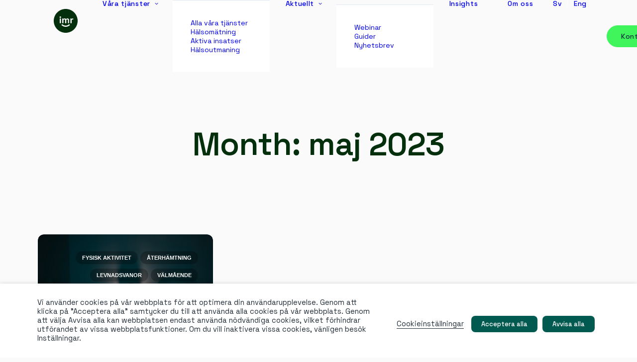

--- FILE ---
content_type: text/css; charset=UTF-8
request_url: https://imr.se/wp-content/themes/uncode/library/css/style-custom.css?ver=1500701112
body_size: 26432
content:
/*
----------------------------------------------------------
[Table of contents]


#Skins-Colors
#Skins-Typography
#Skins-General
#Skins-Buttons
#Skins-Alerts
#Skins-Menus
#Skins-Thumbs


----------------------------------------------------------
*/
/*
----------------------------------------------------------


#Skins-Color


----------------------------------------------------------
*/

/*----------------------------------------------------------
#transparent
----------------------------------------------------------*/
.style-transparent-bg { background-color: transparent; }
.btn-transparent { color: #ffffff !important; background-color: transparent !important; border-color: transparent !important; }
.btn-transparent:not(.btn-hover-nobg):not(.icon-animated):hover, .btn-transparent:not(.btn-hover-nobg):not(.icon-animated):focus, .btn-transparent:not(.btn-hover-nobg):not(.icon-animated):active { background-color: transparent !important; border-color: transparent !important;}
.btn-transparent.btn-flat:not(.btn-hover-nobg):hover, .btn-transparent.btn-flat:not(.btn-hover-nobg):focus, .btn-transparent.btn-flat:active { background-color: transparent !important; border-color: transparent !important;}
.btn-transparent:not(.btn-flat):not(.btn-hover-nobg):not(.icon-animated):not(.btn-text-skin):hover, .btn-transparent:not(.btn-flat):not(.btn-hover-nobg):not(.icon-animated):not(.btn-text-skin):focus, .btn-transparent:not(.btn-flat):not(.btn-hover-nobg):not(.icon-animated):not(.btn-text-skin):active { color: transparent !important; }
.btn-transparent.btn-outline { background-color: transparent !important; border-color: transparent !important; }
.btn-transparent.btn-outline:not(.btn-text-skin) { color: transparent !important; }
.btn-transparent.btn-outline:not(.btn-hover-nobg):hover, .btn-transparent.btn-outline:not(.btn-hover-nobg):focus, btn-transparent.btn-outline:active { background-color: transparent !important; border-color: transparent !important; }
.btn-transparent.btn-outline:not(.btn-hover-nobg):not(.btn-text-skin):not(.icon-animated):hover, .btn-transparent.btn-outline:not(.btn-hover-nobg):not(.btn-text-skin):not(.icon-animated):focus, btn-transparent.btn-outline:active { color: #ffffff !important; }
.style-light .btn-transparent.btn-text-skin.btn-outline, .style-light .btn-transparent.btn-text-skin:not(.btn-outline):hover, .style-light .btn-transparent.btn-text-skin:not(.btn-outline):focus, .style-light .btn-transparent.btn-text-skin:not(.btn-outline):active { color: #042f0d !important; }
.style-light .btn-transparent.btn-text-skin.btn-outline:hover, .style-light .btn-transparent.btn-text-skin.btn-outline:focus, .style-light .btn-transparent.btn-text-skin.btn-outline:active { color: #ffffff !important; }
.style-light .style-dark .btn-transparent.btn-text-skin.btn-outline, .style-light .style-dark .btn-transparent.btn-text-skin:not(.btn-outline):hover, .style-light .style-dark .btn-transparent.btn-text-skin:not(.btn-outline):focus, .style-light .style-dark .btn-transparent.btn-text-skin:not(.btn-outline):active { color: #ffffff !important; }
.style-light .style-dark .btn-transparent.btn-text-skin.btn-outline:hover, .style-light .style-dark .btn-transparent.btn-text-skin.btn-outline:focus, .style-light .style-dark .btn-transparent.btn-text-skin.btn-outline:active { color: #042f0d !important; }
.icon-transparent { color: transparent !important; }
.after-bg-transparent-color:after { background-color: transparent !important;}
.text-transparent-color, .text-transparent-color a { color: transparent !important; fill: transparent !important; }
.hover-transparent-color a:hover { color: transparent !important; fill: transparent !important; }
.active-transparent-color.active { color: transparent !important; fill: transparent !important; }
.submenu-light .menu-container .menu-smart .block-wrapper-parent .current-menu-ancestor > .unmenu-title.active-transparent-color,
.submenu-dark .menu-container .menu-smart .block-wrapper-parent .current-menu-ancestor > .unmenu-title.active-transparent-color,
.submenu-light .menu-container .menu-smart .block-wrapper-parent .current-menu-ancestor > .unmenu-title.active-transparent-color a,
.submenu-dark .menu-container .menu-smart .block-wrapper-parent .current-menu-ancestor > .unmenu-title.active-transparent-color a,
.submenu-light .menu-container .menu-smart .block-wrapper-parent .active-transparent-color.current-menu-item,
.submenu-dark .menu-container .menu-smart .block-wrapper-parent .active-transparent-color.current-menu-item,
.submenu-light .menu-container .menu-smart .block-wrapper-parent .active-transparent-color.current-menu-item a,
.submenu-dark .menu-container .menu-smart .block-wrapper-parent .active-transparent-color.current-menu-item a  { color: transparent !important; fill: transparent !important; }
.border-transparent-color { border-color: transparent !important; }
.tmb-overlay-gradient-top .style-transparent-bg { background-color: transparent !important; }
.tmb-overlay-gradient-bottom .style-transparent-bg:not(.tmb-term-evidence) { background-color: transparent !important; }

/*----------------------------------------------------------
#color-jevc
----------------------------------------------------------*/
.style-color-jevc-bg { background-color: #000000; }
.btn-color-jevc { color: #ffffff !important; background-color: #000000 !important; border-color: #000000 !important; }
.btn-color-jevc:not(.btn-hover-nobg):not(.icon-animated):hover, .btn-color-jevc:not(.btn-hover-nobg):not(.icon-animated):focus, .btn-color-jevc:not(.btn-hover-nobg):not(.icon-animated):active { background-color: transparent !important; border-color: #000000 !important;}
.btn-color-jevc.btn-flat:not(.btn-hover-nobg):hover, .btn-color-jevc.btn-flat:not(.btn-hover-nobg):focus, .btn-color-jevc.btn-flat:active { background-color: #000000 !important; border-color: #000000 !important;}
.btn-color-jevc:not(.btn-flat):not(.btn-hover-nobg):not(.icon-animated):not(.btn-text-skin):hover, .btn-color-jevc:not(.btn-flat):not(.btn-hover-nobg):not(.icon-animated):not(.btn-text-skin):focus, .btn-color-jevc:not(.btn-flat):not(.btn-hover-nobg):not(.icon-animated):not(.btn-text-skin):active { color: #000000 !important; }
.btn-color-jevc.btn-outline { background-color: transparent !important; border-color: #000000 !important; }
.btn-color-jevc.btn-outline:not(.btn-text-skin) { color: #000000 !important; }
.btn-color-jevc.btn-outline:not(.btn-hover-nobg):hover, .btn-color-jevc.btn-outline:not(.btn-hover-nobg):focus, btn-color-jevc.btn-outline:active { background-color: #000000 !important; border-color: #000000 !important; }
.btn-color-jevc.btn-outline:not(.btn-hover-nobg):not(.btn-text-skin):not(.icon-animated):hover, .btn-color-jevc.btn-outline:not(.btn-hover-nobg):not(.btn-text-skin):not(.icon-animated):focus, btn-color-jevc.btn-outline:active { color: #ffffff !important; }
.style-light .btn-color-jevc.btn-text-skin.btn-outline, .style-light .btn-color-jevc.btn-text-skin:not(.btn-outline):hover, .style-light .btn-color-jevc.btn-text-skin:not(.btn-outline):focus, .style-light .btn-color-jevc.btn-text-skin:not(.btn-outline):active { color: #042f0d !important; }
.style-light .btn-color-jevc.btn-text-skin.btn-outline:hover, .style-light .btn-color-jevc.btn-text-skin.btn-outline:focus, .style-light .btn-color-jevc.btn-text-skin.btn-outline:active { color: #ffffff !important; }
.style-light .style-dark .btn-color-jevc.btn-text-skin.btn-outline, .style-light .style-dark .btn-color-jevc.btn-text-skin:not(.btn-outline):hover, .style-light .style-dark .btn-color-jevc.btn-text-skin:not(.btn-outline):focus, .style-light .style-dark .btn-color-jevc.btn-text-skin:not(.btn-outline):active { color: #ffffff !important; }
.style-light .style-dark .btn-color-jevc.btn-text-skin.btn-outline:hover, .style-light .style-dark .btn-color-jevc.btn-text-skin.btn-outline:focus, .style-light .style-dark .btn-color-jevc.btn-text-skin.btn-outline:active { color: #042f0d !important; }
.icon-color-jevc { color: #000000 !important; }
.after-bg-color-jevc-color:after { background-color: #000000 !important;}
.text-color-jevc-color, .text-color-jevc-color a { color: #000000 !important; fill: #000000 !important; }
.hover-color-jevc-color a:hover { color: #000000 !important; fill: #000000 !important; }
.active-color-jevc-color.active { color: #000000 !important; fill: #000000 !important; }
.submenu-light .menu-container .menu-smart .block-wrapper-parent .current-menu-ancestor > .unmenu-title.active-color-jevc-color,
.submenu-dark .menu-container .menu-smart .block-wrapper-parent .current-menu-ancestor > .unmenu-title.active-color-jevc-color,
.submenu-light .menu-container .menu-smart .block-wrapper-parent .current-menu-ancestor > .unmenu-title.active-color-jevc-color a,
.submenu-dark .menu-container .menu-smart .block-wrapper-parent .current-menu-ancestor > .unmenu-title.active-color-jevc-color a,
.submenu-light .menu-container .menu-smart .block-wrapper-parent .active-color-jevc-color.current-menu-item,
.submenu-dark .menu-container .menu-smart .block-wrapper-parent .active-color-jevc-color.current-menu-item,
.submenu-light .menu-container .menu-smart .block-wrapper-parent .active-color-jevc-color.current-menu-item a,
.submenu-dark .menu-container .menu-smart .block-wrapper-parent .active-color-jevc-color.current-menu-item a  { color: #000000 !important; fill: #000000 !important; }
.border-color-jevc-color { border-color: #000000 !important; }
.tmb-overlay-gradient-top .style-color-jevc-bg { background-color: transparent !important; background-image: linear-gradient(to bottom, #000000 0%, rgba(0, 0, 0, 0) 50%) !important;}
.tmb-overlay-gradient-bottom .style-color-jevc-bg:not(.tmb-term-evidence) { background-color: transparent !important; background-image: linear-gradient(to top, #000000 0%, rgba(0, 0, 0, 0) 50%) !important;}

/*----------------------------------------------------------
#color-xsdn
----------------------------------------------------------*/
.style-color-xsdn-bg { background-color: #ffffff; }
.btn-color-xsdn { color: #ffffff !important; background-color: #ffffff !important; border-color: #ffffff !important; }
.btn-color-xsdn:not(.btn-hover-nobg):not(.icon-animated):hover, .btn-color-xsdn:not(.btn-hover-nobg):not(.icon-animated):focus, .btn-color-xsdn:not(.btn-hover-nobg):not(.icon-animated):active { background-color: transparent !important; border-color: #ffffff !important;}
.btn-color-xsdn.btn-flat:not(.btn-hover-nobg):hover, .btn-color-xsdn.btn-flat:not(.btn-hover-nobg):focus, .btn-color-xsdn.btn-flat:active { background-color: #f2f2f2 !important; border-color: #f2f2f2 !important;}
.btn-color-xsdn:not(.btn-flat):not(.btn-hover-nobg):not(.icon-animated):not(.btn-text-skin):hover, .btn-color-xsdn:not(.btn-flat):not(.btn-hover-nobg):not(.icon-animated):not(.btn-text-skin):focus, .btn-color-xsdn:not(.btn-flat):not(.btn-hover-nobg):not(.icon-animated):not(.btn-text-skin):active { color: #ffffff !important; }
.btn-color-xsdn.btn-outline { background-color: transparent !important; border-color: #ffffff !important; }
.btn-color-xsdn.btn-outline:not(.btn-text-skin) { color: #ffffff !important; }
.btn-color-xsdn.btn-outline:not(.btn-hover-nobg):hover, .btn-color-xsdn.btn-outline:not(.btn-hover-nobg):focus, btn-color-xsdn.btn-outline:active { background-color: #ffffff !important; border-color: #ffffff !important; }
.btn-color-xsdn.btn-outline:not(.btn-hover-nobg):not(.btn-text-skin):not(.icon-animated):hover, .btn-color-xsdn.btn-outline:not(.btn-hover-nobg):not(.btn-text-skin):not(.icon-animated):focus, btn-color-xsdn.btn-outline:active { color: #ffffff !important; }
.style-light .btn-color-xsdn.btn-text-skin.btn-outline, .style-light .btn-color-xsdn.btn-text-skin:not(.btn-outline):hover, .style-light .btn-color-xsdn.btn-text-skin:not(.btn-outline):focus, .style-light .btn-color-xsdn.btn-text-skin:not(.btn-outline):active { color: #042f0d !important; }
.style-light .btn-color-xsdn.btn-text-skin.btn-outline:hover, .style-light .btn-color-xsdn.btn-text-skin.btn-outline:focus, .style-light .btn-color-xsdn.btn-text-skin.btn-outline:active { color: #ffffff !important; }
.style-light .style-dark .btn-color-xsdn.btn-text-skin.btn-outline, .style-light .style-dark .btn-color-xsdn.btn-text-skin:not(.btn-outline):hover, .style-light .style-dark .btn-color-xsdn.btn-text-skin:not(.btn-outline):focus, .style-light .style-dark .btn-color-xsdn.btn-text-skin:not(.btn-outline):active { color: #ffffff !important; }
.style-light .style-dark .btn-color-xsdn.btn-text-skin.btn-outline:hover, .style-light .style-dark .btn-color-xsdn.btn-text-skin.btn-outline:focus, .style-light .style-dark .btn-color-xsdn.btn-text-skin.btn-outline:active { color: #042f0d !important; }
.icon-color-xsdn { color: #ffffff !important; }
.after-bg-color-xsdn-color:after { background-color: #ffffff !important;}
.text-color-xsdn-color, .text-color-xsdn-color a { color: #ffffff !important; fill: #ffffff !important; }
.hover-color-xsdn-color a:hover { color: #ffffff !important; fill: #ffffff !important; }
.active-color-xsdn-color.active { color: #ffffff !important; fill: #ffffff !important; }
.submenu-light .menu-container .menu-smart .block-wrapper-parent .current-menu-ancestor > .unmenu-title.active-color-xsdn-color,
.submenu-dark .menu-container .menu-smart .block-wrapper-parent .current-menu-ancestor > .unmenu-title.active-color-xsdn-color,
.submenu-light .menu-container .menu-smart .block-wrapper-parent .current-menu-ancestor > .unmenu-title.active-color-xsdn-color a,
.submenu-dark .menu-container .menu-smart .block-wrapper-parent .current-menu-ancestor > .unmenu-title.active-color-xsdn-color a,
.submenu-light .menu-container .menu-smart .block-wrapper-parent .active-color-xsdn-color.current-menu-item,
.submenu-dark .menu-container .menu-smart .block-wrapper-parent .active-color-xsdn-color.current-menu-item,
.submenu-light .menu-container .menu-smart .block-wrapper-parent .active-color-xsdn-color.current-menu-item a,
.submenu-dark .menu-container .menu-smart .block-wrapper-parent .active-color-xsdn-color.current-menu-item a  { color: #ffffff !important; fill: #ffffff !important; }
.border-color-xsdn-color { border-color: #ffffff !important; }
.tmb-overlay-gradient-top .style-color-xsdn-bg { background-color: transparent !important; background-image: linear-gradient(to bottom, #ffffff 0%, rgba(255, 255, 255, 0) 50%) !important;}
.tmb-overlay-gradient-bottom .style-color-xsdn-bg:not(.tmb-term-evidence) { background-color: transparent !important; background-image: linear-gradient(to top, #ffffff 0%, rgba(255, 255, 255, 0) 50%) !important;}

/*----------------------------------------------------------
#color-182409
----------------------------------------------------------*/
.style-color-182409-bg { background-color: rgba(255,255,255,0.75); }
.btn-color-182409 { color: #ffffff !important; background-color: rgba(255,255,255,0.75) !important; border-color: rgba(255,255,255,0.75) !important; }
.btn-color-182409:not(.btn-hover-nobg):not(.icon-animated):hover, .btn-color-182409:not(.btn-hover-nobg):not(.icon-animated):focus, .btn-color-182409:not(.btn-hover-nobg):not(.icon-animated):active { background-color: transparent !important; border-color: rgba(255,255,255,0.75) !important;}
.btn-color-182409.btn-flat:not(.btn-hover-nobg):hover, .btn-color-182409.btn-flat:not(.btn-hover-nobg):focus, .btn-color-182409.btn-flat:active { background-color: rgba(255,255,255,0.75) !important; border-color: rgba(255,255,255,0.75) !important;}
.btn-color-182409:not(.btn-flat):not(.btn-hover-nobg):not(.icon-animated):not(.btn-text-skin):hover, .btn-color-182409:not(.btn-flat):not(.btn-hover-nobg):not(.icon-animated):not(.btn-text-skin):focus, .btn-color-182409:not(.btn-flat):not(.btn-hover-nobg):not(.icon-animated):not(.btn-text-skin):active { color: rgba(255,255,255,0.75) !important; }
.btn-color-182409.btn-outline { background-color: transparent !important; border-color: rgba(255,255,255,0.75) !important; }
.btn-color-182409.btn-outline:not(.btn-text-skin) { color: rgba(255,255,255,0.75) !important; }
.btn-color-182409.btn-outline:not(.btn-hover-nobg):hover, .btn-color-182409.btn-outline:not(.btn-hover-nobg):focus, btn-color-182409.btn-outline:active { background-color: rgba(255,255,255,0.75) !important; border-color: rgba(255,255,255,0.75) !important; }
.btn-color-182409.btn-outline:not(.btn-hover-nobg):not(.btn-text-skin):not(.icon-animated):hover, .btn-color-182409.btn-outline:not(.btn-hover-nobg):not(.btn-text-skin):not(.icon-animated):focus, btn-color-182409.btn-outline:active { color: #ffffff !important; }
.style-light .btn-color-182409.btn-text-skin.btn-outline, .style-light .btn-color-182409.btn-text-skin:not(.btn-outline):hover, .style-light .btn-color-182409.btn-text-skin:not(.btn-outline):focus, .style-light .btn-color-182409.btn-text-skin:not(.btn-outline):active { color: #042f0d !important; }
.style-light .btn-color-182409.btn-text-skin.btn-outline:hover, .style-light .btn-color-182409.btn-text-skin.btn-outline:focus, .style-light .btn-color-182409.btn-text-skin.btn-outline:active { color: #ffffff !important; }
.style-light .style-dark .btn-color-182409.btn-text-skin.btn-outline, .style-light .style-dark .btn-color-182409.btn-text-skin:not(.btn-outline):hover, .style-light .style-dark .btn-color-182409.btn-text-skin:not(.btn-outline):focus, .style-light .style-dark .btn-color-182409.btn-text-skin:not(.btn-outline):active { color: #ffffff !important; }
.style-light .style-dark .btn-color-182409.btn-text-skin.btn-outline:hover, .style-light .style-dark .btn-color-182409.btn-text-skin.btn-outline:focus, .style-light .style-dark .btn-color-182409.btn-text-skin.btn-outline:active { color: #042f0d !important; }
.icon-color-182409 { color: rgba(255,255,255,0.75) !important; }
.after-bg-color-182409-color:after { background-color: rgba(255,255,255,0.75) !important;}
.text-color-182409-color, .text-color-182409-color a { color: rgba(255,255,255,0.75) !important; fill: rgba(255,255,255,0.75) !important; }
.hover-color-182409-color a:hover { color: rgba(255,255,255,0.75) !important; fill: rgba(255,255,255,0.75) !important; }
.active-color-182409-color.active { color: rgba(255,255,255,0.75) !important; fill: rgba(255,255,255,0.75) !important; }
.submenu-light .menu-container .menu-smart .block-wrapper-parent .current-menu-ancestor > .unmenu-title.active-color-182409-color,
.submenu-dark .menu-container .menu-smart .block-wrapper-parent .current-menu-ancestor > .unmenu-title.active-color-182409-color,
.submenu-light .menu-container .menu-smart .block-wrapper-parent .current-menu-ancestor > .unmenu-title.active-color-182409-color a,
.submenu-dark .menu-container .menu-smart .block-wrapper-parent .current-menu-ancestor > .unmenu-title.active-color-182409-color a,
.submenu-light .menu-container .menu-smart .block-wrapper-parent .active-color-182409-color.current-menu-item,
.submenu-dark .menu-container .menu-smart .block-wrapper-parent .active-color-182409-color.current-menu-item,
.submenu-light .menu-container .menu-smart .block-wrapper-parent .active-color-182409-color.current-menu-item a,
.submenu-dark .menu-container .menu-smart .block-wrapper-parent .active-color-182409-color.current-menu-item a  { color: rgba(255,255,255,0.75) !important; fill: rgba(255,255,255,0.75) !important; }
.border-color-182409-color { border-color: rgba(255,255,255,0.75) !important; }
.tmb-overlay-gradient-top .style-color-182409-bg { background-color: transparent !important; }
.tmb-overlay-gradient-bottom .style-color-182409-bg:not(.tmb-term-evidence) { background-color: transparent !important; }

/*----------------------------------------------------------
#color-845111
----------------------------------------------------------*/
.style-color-845111-bg { background-color: rgba(255,255,255,0.2); }
.btn-color-845111 { color: #ffffff !important; background-color: rgba(255,255,255,0.2) !important; border-color: rgba(255,255,255,0.2) !important; }
.btn-color-845111:not(.btn-hover-nobg):not(.icon-animated):hover, .btn-color-845111:not(.btn-hover-nobg):not(.icon-animated):focus, .btn-color-845111:not(.btn-hover-nobg):not(.icon-animated):active { background-color: transparent !important; border-color: rgba(255,255,255,0.2) !important;}
.btn-color-845111.btn-flat:not(.btn-hover-nobg):hover, .btn-color-845111.btn-flat:not(.btn-hover-nobg):focus, .btn-color-845111.btn-flat:active { background-color: rgba(255,255,255,0.2) !important; border-color: rgba(255,255,255,0.2) !important;}
.btn-color-845111:not(.btn-flat):not(.btn-hover-nobg):not(.icon-animated):not(.btn-text-skin):hover, .btn-color-845111:not(.btn-flat):not(.btn-hover-nobg):not(.icon-animated):not(.btn-text-skin):focus, .btn-color-845111:not(.btn-flat):not(.btn-hover-nobg):not(.icon-animated):not(.btn-text-skin):active { color: rgba(255,255,255,0.2) !important; }
.btn-color-845111.btn-outline { background-color: transparent !important; border-color: rgba(255,255,255,0.2) !important; }
.btn-color-845111.btn-outline:not(.btn-text-skin) { color: rgba(255,255,255,0.2) !important; }
.btn-color-845111.btn-outline:not(.btn-hover-nobg):hover, .btn-color-845111.btn-outline:not(.btn-hover-nobg):focus, btn-color-845111.btn-outline:active { background-color: rgba(255,255,255,0.2) !important; border-color: rgba(255,255,255,0.2) !important; }
.btn-color-845111.btn-outline:not(.btn-hover-nobg):not(.btn-text-skin):not(.icon-animated):hover, .btn-color-845111.btn-outline:not(.btn-hover-nobg):not(.btn-text-skin):not(.icon-animated):focus, btn-color-845111.btn-outline:active { color: #ffffff !important; }
.style-light .btn-color-845111.btn-text-skin.btn-outline, .style-light .btn-color-845111.btn-text-skin:not(.btn-outline):hover, .style-light .btn-color-845111.btn-text-skin:not(.btn-outline):focus, .style-light .btn-color-845111.btn-text-skin:not(.btn-outline):active { color: #042f0d !important; }
.style-light .btn-color-845111.btn-text-skin.btn-outline:hover, .style-light .btn-color-845111.btn-text-skin.btn-outline:focus, .style-light .btn-color-845111.btn-text-skin.btn-outline:active { color: #ffffff !important; }
.style-light .style-dark .btn-color-845111.btn-text-skin.btn-outline, .style-light .style-dark .btn-color-845111.btn-text-skin:not(.btn-outline):hover, .style-light .style-dark .btn-color-845111.btn-text-skin:not(.btn-outline):focus, .style-light .style-dark .btn-color-845111.btn-text-skin:not(.btn-outline):active { color: #ffffff !important; }
.style-light .style-dark .btn-color-845111.btn-text-skin.btn-outline:hover, .style-light .style-dark .btn-color-845111.btn-text-skin.btn-outline:focus, .style-light .style-dark .btn-color-845111.btn-text-skin.btn-outline:active { color: #042f0d !important; }
.icon-color-845111 { color: rgba(255,255,255,0.2) !important; }
.after-bg-color-845111-color:after { background-color: rgba(255,255,255,0.2) !important;}
.text-color-845111-color, .text-color-845111-color a { color: rgba(255,255,255,0.2) !important; fill: rgba(255,255,255,0.2) !important; }
.hover-color-845111-color a:hover { color: rgba(255,255,255,0.2) !important; fill: rgba(255,255,255,0.2) !important; }
.active-color-845111-color.active { color: rgba(255,255,255,0.2) !important; fill: rgba(255,255,255,0.2) !important; }
.submenu-light .menu-container .menu-smart .block-wrapper-parent .current-menu-ancestor > .unmenu-title.active-color-845111-color,
.submenu-dark .menu-container .menu-smart .block-wrapper-parent .current-menu-ancestor > .unmenu-title.active-color-845111-color,
.submenu-light .menu-container .menu-smart .block-wrapper-parent .current-menu-ancestor > .unmenu-title.active-color-845111-color a,
.submenu-dark .menu-container .menu-smart .block-wrapper-parent .current-menu-ancestor > .unmenu-title.active-color-845111-color a,
.submenu-light .menu-container .menu-smart .block-wrapper-parent .active-color-845111-color.current-menu-item,
.submenu-dark .menu-container .menu-smart .block-wrapper-parent .active-color-845111-color.current-menu-item,
.submenu-light .menu-container .menu-smart .block-wrapper-parent .active-color-845111-color.current-menu-item a,
.submenu-dark .menu-container .menu-smart .block-wrapper-parent .active-color-845111-color.current-menu-item a  { color: rgba(255,255,255,0.2) !important; fill: rgba(255,255,255,0.2) !important; }
.border-color-845111-color { border-color: rgba(255,255,255,0.2) !important; }
.tmb-overlay-gradient-top .style-color-845111-bg { background-color: transparent !important; }
.tmb-overlay-gradient-bottom .style-color-845111-bg:not(.tmb-term-evidence) { background-color: transparent !important; }

/*----------------------------------------------------------
#color-217527
----------------------------------------------------------*/
.style-color-217527-bg { background-color: #fafafa; }
.btn-color-217527 { color: #ffffff !important; background-color: #fafafa !important; border-color: #fafafa !important; }
.btn-color-217527:not(.btn-hover-nobg):not(.icon-animated):hover, .btn-color-217527:not(.btn-hover-nobg):not(.icon-animated):focus, .btn-color-217527:not(.btn-hover-nobg):not(.icon-animated):active { background-color: transparent !important; border-color: #fafafa !important;}
.btn-color-217527.btn-flat:not(.btn-hover-nobg):hover, .btn-color-217527.btn-flat:not(.btn-hover-nobg):focus, .btn-color-217527.btn-flat:active { background-color: #ededed !important; border-color: #ededed !important;}
.btn-color-217527:not(.btn-flat):not(.btn-hover-nobg):not(.icon-animated):not(.btn-text-skin):hover, .btn-color-217527:not(.btn-flat):not(.btn-hover-nobg):not(.icon-animated):not(.btn-text-skin):focus, .btn-color-217527:not(.btn-flat):not(.btn-hover-nobg):not(.icon-animated):not(.btn-text-skin):active { color: #fafafa !important; }
.btn-color-217527.btn-outline { background-color: transparent !important; border-color: #fafafa !important; }
.btn-color-217527.btn-outline:not(.btn-text-skin) { color: #fafafa !important; }
.btn-color-217527.btn-outline:not(.btn-hover-nobg):hover, .btn-color-217527.btn-outline:not(.btn-hover-nobg):focus, btn-color-217527.btn-outline:active { background-color: #fafafa !important; border-color: #fafafa !important; }
.btn-color-217527.btn-outline:not(.btn-hover-nobg):not(.btn-text-skin):not(.icon-animated):hover, .btn-color-217527.btn-outline:not(.btn-hover-nobg):not(.btn-text-skin):not(.icon-animated):focus, btn-color-217527.btn-outline:active { color: #ffffff !important; }
.style-light .btn-color-217527.btn-text-skin.btn-outline, .style-light .btn-color-217527.btn-text-skin:not(.btn-outline):hover, .style-light .btn-color-217527.btn-text-skin:not(.btn-outline):focus, .style-light .btn-color-217527.btn-text-skin:not(.btn-outline):active { color: #042f0d !important; }
.style-light .btn-color-217527.btn-text-skin.btn-outline:hover, .style-light .btn-color-217527.btn-text-skin.btn-outline:focus, .style-light .btn-color-217527.btn-text-skin.btn-outline:active { color: #ffffff !important; }
.style-light .style-dark .btn-color-217527.btn-text-skin.btn-outline, .style-light .style-dark .btn-color-217527.btn-text-skin:not(.btn-outline):hover, .style-light .style-dark .btn-color-217527.btn-text-skin:not(.btn-outline):focus, .style-light .style-dark .btn-color-217527.btn-text-skin:not(.btn-outline):active { color: #ffffff !important; }
.style-light .style-dark .btn-color-217527.btn-text-skin.btn-outline:hover, .style-light .style-dark .btn-color-217527.btn-text-skin.btn-outline:focus, .style-light .style-dark .btn-color-217527.btn-text-skin.btn-outline:active { color: #042f0d !important; }
.icon-color-217527 { color: #fafafa !important; }
.after-bg-color-217527-color:after { background-color: #fafafa !important;}
.text-color-217527-color, .text-color-217527-color a { color: #fafafa !important; fill: #fafafa !important; }
.hover-color-217527-color a:hover { color: #fafafa !important; fill: #fafafa !important; }
.active-color-217527-color.active { color: #fafafa !important; fill: #fafafa !important; }
.submenu-light .menu-container .menu-smart .block-wrapper-parent .current-menu-ancestor > .unmenu-title.active-color-217527-color,
.submenu-dark .menu-container .menu-smart .block-wrapper-parent .current-menu-ancestor > .unmenu-title.active-color-217527-color,
.submenu-light .menu-container .menu-smart .block-wrapper-parent .current-menu-ancestor > .unmenu-title.active-color-217527-color a,
.submenu-dark .menu-container .menu-smart .block-wrapper-parent .current-menu-ancestor > .unmenu-title.active-color-217527-color a,
.submenu-light .menu-container .menu-smart .block-wrapper-parent .active-color-217527-color.current-menu-item,
.submenu-dark .menu-container .menu-smart .block-wrapper-parent .active-color-217527-color.current-menu-item,
.submenu-light .menu-container .menu-smart .block-wrapper-parent .active-color-217527-color.current-menu-item a,
.submenu-dark .menu-container .menu-smart .block-wrapper-parent .active-color-217527-color.current-menu-item a  { color: #fafafa !important; fill: #fafafa !important; }
.border-color-217527-color { border-color: #fafafa !important; }
.tmb-overlay-gradient-top .style-color-217527-bg { background-color: transparent !important; background-image: linear-gradient(to bottom, #fafafa 0%, rgba(250, 250, 250, 0) 50%) !important;}
.tmb-overlay-gradient-bottom .style-color-217527-bg:not(.tmb-term-evidence) { background-color: transparent !important; background-image: linear-gradient(to top, #fafafa 0%, rgba(250, 250, 250, 0) 50%) !important;}

/*----------------------------------------------------------
#color-lxmt
----------------------------------------------------------*/
.style-color-lxmt-bg { background-color: #f8fafc; }
.btn-color-lxmt { color: #ffffff !important; background-color: #f8fafc !important; border-color: #f8fafc !important; }
.btn-color-lxmt:not(.btn-hover-nobg):not(.icon-animated):hover, .btn-color-lxmt:not(.btn-hover-nobg):not(.icon-animated):focus, .btn-color-lxmt:not(.btn-hover-nobg):not(.icon-animated):active { background-color: transparent !important; border-color: #f8fafc !important;}
.btn-color-lxmt.btn-flat:not(.btn-hover-nobg):hover, .btn-color-lxmt.btn-flat:not(.btn-hover-nobg):focus, .btn-color-lxmt.btn-flat:active { background-color: #ebedef !important; border-color: #ebedef !important;}
.btn-color-lxmt:not(.btn-flat):not(.btn-hover-nobg):not(.icon-animated):not(.btn-text-skin):hover, .btn-color-lxmt:not(.btn-flat):not(.btn-hover-nobg):not(.icon-animated):not(.btn-text-skin):focus, .btn-color-lxmt:not(.btn-flat):not(.btn-hover-nobg):not(.icon-animated):not(.btn-text-skin):active { color: #f8fafc !important; }
.btn-color-lxmt.btn-outline { background-color: transparent !important; border-color: #f8fafc !important; }
.btn-color-lxmt.btn-outline:not(.btn-text-skin) { color: #f8fafc !important; }
.btn-color-lxmt.btn-outline:not(.btn-hover-nobg):hover, .btn-color-lxmt.btn-outline:not(.btn-hover-nobg):focus, btn-color-lxmt.btn-outline:active { background-color: #f8fafc !important; border-color: #f8fafc !important; }
.btn-color-lxmt.btn-outline:not(.btn-hover-nobg):not(.btn-text-skin):not(.icon-animated):hover, .btn-color-lxmt.btn-outline:not(.btn-hover-nobg):not(.btn-text-skin):not(.icon-animated):focus, btn-color-lxmt.btn-outline:active { color: #ffffff !important; }
.style-light .btn-color-lxmt.btn-text-skin.btn-outline, .style-light .btn-color-lxmt.btn-text-skin:not(.btn-outline):hover, .style-light .btn-color-lxmt.btn-text-skin:not(.btn-outline):focus, .style-light .btn-color-lxmt.btn-text-skin:not(.btn-outline):active { color: #042f0d !important; }
.style-light .btn-color-lxmt.btn-text-skin.btn-outline:hover, .style-light .btn-color-lxmt.btn-text-skin.btn-outline:focus, .style-light .btn-color-lxmt.btn-text-skin.btn-outline:active { color: #ffffff !important; }
.style-light .style-dark .btn-color-lxmt.btn-text-skin.btn-outline, .style-light .style-dark .btn-color-lxmt.btn-text-skin:not(.btn-outline):hover, .style-light .style-dark .btn-color-lxmt.btn-text-skin:not(.btn-outline):focus, .style-light .style-dark .btn-color-lxmt.btn-text-skin:not(.btn-outline):active { color: #ffffff !important; }
.style-light .style-dark .btn-color-lxmt.btn-text-skin.btn-outline:hover, .style-light .style-dark .btn-color-lxmt.btn-text-skin.btn-outline:focus, .style-light .style-dark .btn-color-lxmt.btn-text-skin.btn-outline:active { color: #042f0d !important; }
.icon-color-lxmt { color: #f8fafc !important; }
.after-bg-color-lxmt-color:after { background-color: #f8fafc !important;}
.text-color-lxmt-color, .text-color-lxmt-color a { color: #f8fafc !important; fill: #f8fafc !important; }
.hover-color-lxmt-color a:hover { color: #f8fafc !important; fill: #f8fafc !important; }
.active-color-lxmt-color.active { color: #f8fafc !important; fill: #f8fafc !important; }
.submenu-light .menu-container .menu-smart .block-wrapper-parent .current-menu-ancestor > .unmenu-title.active-color-lxmt-color,
.submenu-dark .menu-container .menu-smart .block-wrapper-parent .current-menu-ancestor > .unmenu-title.active-color-lxmt-color,
.submenu-light .menu-container .menu-smart .block-wrapper-parent .current-menu-ancestor > .unmenu-title.active-color-lxmt-color a,
.submenu-dark .menu-container .menu-smart .block-wrapper-parent .current-menu-ancestor > .unmenu-title.active-color-lxmt-color a,
.submenu-light .menu-container .menu-smart .block-wrapper-parent .active-color-lxmt-color.current-menu-item,
.submenu-dark .menu-container .menu-smart .block-wrapper-parent .active-color-lxmt-color.current-menu-item,
.submenu-light .menu-container .menu-smart .block-wrapper-parent .active-color-lxmt-color.current-menu-item a,
.submenu-dark .menu-container .menu-smart .block-wrapper-parent .active-color-lxmt-color.current-menu-item a  { color: #f8fafc !important; fill: #f8fafc !important; }
.border-color-lxmt-color { border-color: #f8fafc !important; }
.tmb-overlay-gradient-top .style-color-lxmt-bg { background-color: transparent !important; background-image: linear-gradient(to bottom, #f8fafc 0%, rgba(248, 250, 252, 0) 50%) !important;}
.tmb-overlay-gradient-bottom .style-color-lxmt-bg:not(.tmb-term-evidence) { background-color: transparent !important; background-image: linear-gradient(to top, #f8fafc 0%, rgba(248, 250, 252, 0) 50%) !important;}

/*----------------------------------------------------------
#color-gyho
----------------------------------------------------------*/
.style-color-gyho-bg { background-color: #f1f5f9; }
.btn-color-gyho { color: #ffffff !important; background-color: #f1f5f9 !important; border-color: #f1f5f9 !important; }
.btn-color-gyho:not(.btn-hover-nobg):not(.icon-animated):hover, .btn-color-gyho:not(.btn-hover-nobg):not(.icon-animated):focus, .btn-color-gyho:not(.btn-hover-nobg):not(.icon-animated):active { background-color: transparent !important; border-color: #f1f5f9 !important;}
.btn-color-gyho.btn-flat:not(.btn-hover-nobg):hover, .btn-color-gyho.btn-flat:not(.btn-hover-nobg):focus, .btn-color-gyho.btn-flat:active { background-color: #e4e8ec !important; border-color: #e4e8ec !important;}
.btn-color-gyho:not(.btn-flat):not(.btn-hover-nobg):not(.icon-animated):not(.btn-text-skin):hover, .btn-color-gyho:not(.btn-flat):not(.btn-hover-nobg):not(.icon-animated):not(.btn-text-skin):focus, .btn-color-gyho:not(.btn-flat):not(.btn-hover-nobg):not(.icon-animated):not(.btn-text-skin):active { color: #f1f5f9 !important; }
.btn-color-gyho.btn-outline { background-color: transparent !important; border-color: #f1f5f9 !important; }
.btn-color-gyho.btn-outline:not(.btn-text-skin) { color: #f1f5f9 !important; }
.btn-color-gyho.btn-outline:not(.btn-hover-nobg):hover, .btn-color-gyho.btn-outline:not(.btn-hover-nobg):focus, btn-color-gyho.btn-outline:active { background-color: #f1f5f9 !important; border-color: #f1f5f9 !important; }
.btn-color-gyho.btn-outline:not(.btn-hover-nobg):not(.btn-text-skin):not(.icon-animated):hover, .btn-color-gyho.btn-outline:not(.btn-hover-nobg):not(.btn-text-skin):not(.icon-animated):focus, btn-color-gyho.btn-outline:active { color: #ffffff !important; }
.style-light .btn-color-gyho.btn-text-skin.btn-outline, .style-light .btn-color-gyho.btn-text-skin:not(.btn-outline):hover, .style-light .btn-color-gyho.btn-text-skin:not(.btn-outline):focus, .style-light .btn-color-gyho.btn-text-skin:not(.btn-outline):active { color: #042f0d !important; }
.style-light .btn-color-gyho.btn-text-skin.btn-outline:hover, .style-light .btn-color-gyho.btn-text-skin.btn-outline:focus, .style-light .btn-color-gyho.btn-text-skin.btn-outline:active { color: #ffffff !important; }
.style-light .style-dark .btn-color-gyho.btn-text-skin.btn-outline, .style-light .style-dark .btn-color-gyho.btn-text-skin:not(.btn-outline):hover, .style-light .style-dark .btn-color-gyho.btn-text-skin:not(.btn-outline):focus, .style-light .style-dark .btn-color-gyho.btn-text-skin:not(.btn-outline):active { color: #ffffff !important; }
.style-light .style-dark .btn-color-gyho.btn-text-skin.btn-outline:hover, .style-light .style-dark .btn-color-gyho.btn-text-skin.btn-outline:focus, .style-light .style-dark .btn-color-gyho.btn-text-skin.btn-outline:active { color: #042f0d !important; }
.icon-color-gyho { color: #f1f5f9 !important; }
.after-bg-color-gyho-color:after { background-color: #f1f5f9 !important;}
.text-color-gyho-color, .text-color-gyho-color a { color: #f1f5f9 !important; fill: #f1f5f9 !important; }
.hover-color-gyho-color a:hover { color: #f1f5f9 !important; fill: #f1f5f9 !important; }
.active-color-gyho-color.active { color: #f1f5f9 !important; fill: #f1f5f9 !important; }
.submenu-light .menu-container .menu-smart .block-wrapper-parent .current-menu-ancestor > .unmenu-title.active-color-gyho-color,
.submenu-dark .menu-container .menu-smart .block-wrapper-parent .current-menu-ancestor > .unmenu-title.active-color-gyho-color,
.submenu-light .menu-container .menu-smart .block-wrapper-parent .current-menu-ancestor > .unmenu-title.active-color-gyho-color a,
.submenu-dark .menu-container .menu-smart .block-wrapper-parent .current-menu-ancestor > .unmenu-title.active-color-gyho-color a,
.submenu-light .menu-container .menu-smart .block-wrapper-parent .active-color-gyho-color.current-menu-item,
.submenu-dark .menu-container .menu-smart .block-wrapper-parent .active-color-gyho-color.current-menu-item,
.submenu-light .menu-container .menu-smart .block-wrapper-parent .active-color-gyho-color.current-menu-item a,
.submenu-dark .menu-container .menu-smart .block-wrapper-parent .active-color-gyho-color.current-menu-item a  { color: #f1f5f9 !important; fill: #f1f5f9 !important; }
.border-color-gyho-color { border-color: #f1f5f9 !important; }
.tmb-overlay-gradient-top .style-color-gyho-bg { background-color: transparent !important; background-image: linear-gradient(to bottom, #f1f5f9 0%, rgba(241, 245, 249, 0) 50%) !important;}
.tmb-overlay-gradient-bottom .style-color-gyho-bg:not(.tmb-term-evidence) { background-color: transparent !important; background-image: linear-gradient(to top, #f1f5f9 0%, rgba(241, 245, 249, 0) 50%) !important;}

/*----------------------------------------------------------
#color-989665
----------------------------------------------------------*/
.style-color-989665-bg { background-color: #e2e8f0; }
.btn-color-989665 { color: #ffffff !important; background-color: #e2e8f0 !important; border-color: #e2e8f0 !important; }
.btn-color-989665:not(.btn-hover-nobg):not(.icon-animated):hover, .btn-color-989665:not(.btn-hover-nobg):not(.icon-animated):focus, .btn-color-989665:not(.btn-hover-nobg):not(.icon-animated):active { background-color: transparent !important; border-color: #e2e8f0 !important;}
.btn-color-989665.btn-flat:not(.btn-hover-nobg):hover, .btn-color-989665.btn-flat:not(.btn-hover-nobg):focus, .btn-color-989665.btn-flat:active { background-color: #d5dbe3 !important; border-color: #d5dbe3 !important;}
.btn-color-989665:not(.btn-flat):not(.btn-hover-nobg):not(.icon-animated):not(.btn-text-skin):hover, .btn-color-989665:not(.btn-flat):not(.btn-hover-nobg):not(.icon-animated):not(.btn-text-skin):focus, .btn-color-989665:not(.btn-flat):not(.btn-hover-nobg):not(.icon-animated):not(.btn-text-skin):active { color: #e2e8f0 !important; }
.btn-color-989665.btn-outline { background-color: transparent !important; border-color: #e2e8f0 !important; }
.btn-color-989665.btn-outline:not(.btn-text-skin) { color: #e2e8f0 !important; }
.btn-color-989665.btn-outline:not(.btn-hover-nobg):hover, .btn-color-989665.btn-outline:not(.btn-hover-nobg):focus, btn-color-989665.btn-outline:active { background-color: #e2e8f0 !important; border-color: #e2e8f0 !important; }
.btn-color-989665.btn-outline:not(.btn-hover-nobg):not(.btn-text-skin):not(.icon-animated):hover, .btn-color-989665.btn-outline:not(.btn-hover-nobg):not(.btn-text-skin):not(.icon-animated):focus, btn-color-989665.btn-outline:active { color: #ffffff !important; }
.style-light .btn-color-989665.btn-text-skin.btn-outline, .style-light .btn-color-989665.btn-text-skin:not(.btn-outline):hover, .style-light .btn-color-989665.btn-text-skin:not(.btn-outline):focus, .style-light .btn-color-989665.btn-text-skin:not(.btn-outline):active { color: #042f0d !important; }
.style-light .btn-color-989665.btn-text-skin.btn-outline:hover, .style-light .btn-color-989665.btn-text-skin.btn-outline:focus, .style-light .btn-color-989665.btn-text-skin.btn-outline:active { color: #ffffff !important; }
.style-light .style-dark .btn-color-989665.btn-text-skin.btn-outline, .style-light .style-dark .btn-color-989665.btn-text-skin:not(.btn-outline):hover, .style-light .style-dark .btn-color-989665.btn-text-skin:not(.btn-outline):focus, .style-light .style-dark .btn-color-989665.btn-text-skin:not(.btn-outline):active { color: #ffffff !important; }
.style-light .style-dark .btn-color-989665.btn-text-skin.btn-outline:hover, .style-light .style-dark .btn-color-989665.btn-text-skin.btn-outline:focus, .style-light .style-dark .btn-color-989665.btn-text-skin.btn-outline:active { color: #042f0d !important; }
.icon-color-989665 { color: #e2e8f0 !important; }
.after-bg-color-989665-color:after { background-color: #e2e8f0 !important;}
.text-color-989665-color, .text-color-989665-color a { color: #e2e8f0 !important; fill: #e2e8f0 !important; }
.hover-color-989665-color a:hover { color: #e2e8f0 !important; fill: #e2e8f0 !important; }
.active-color-989665-color.active { color: #e2e8f0 !important; fill: #e2e8f0 !important; }
.submenu-light .menu-container .menu-smart .block-wrapper-parent .current-menu-ancestor > .unmenu-title.active-color-989665-color,
.submenu-dark .menu-container .menu-smart .block-wrapper-parent .current-menu-ancestor > .unmenu-title.active-color-989665-color,
.submenu-light .menu-container .menu-smart .block-wrapper-parent .current-menu-ancestor > .unmenu-title.active-color-989665-color a,
.submenu-dark .menu-container .menu-smart .block-wrapper-parent .current-menu-ancestor > .unmenu-title.active-color-989665-color a,
.submenu-light .menu-container .menu-smart .block-wrapper-parent .active-color-989665-color.current-menu-item,
.submenu-dark .menu-container .menu-smart .block-wrapper-parent .active-color-989665-color.current-menu-item,
.submenu-light .menu-container .menu-smart .block-wrapper-parent .active-color-989665-color.current-menu-item a,
.submenu-dark .menu-container .menu-smart .block-wrapper-parent .active-color-989665-color.current-menu-item a  { color: #e2e8f0 !important; fill: #e2e8f0 !important; }
.border-color-989665-color { border-color: #e2e8f0 !important; }
.tmb-overlay-gradient-top .style-color-989665-bg { background-color: transparent !important; background-image: linear-gradient(to bottom, #e2e8f0 0%, rgba(226, 232, 240, 0) 50%) !important;}
.tmb-overlay-gradient-bottom .style-color-989665-bg:not(.tmb-term-evidence) { background-color: transparent !important; background-image: linear-gradient(to top, #e2e8f0 0%, rgba(226, 232, 240, 0) 50%) !important;}

/*----------------------------------------------------------
#color-uydo
----------------------------------------------------------*/
.style-color-uydo-bg { background-color: #94a3b8; }
.btn-color-uydo { color: #ffffff !important; background-color: #94a3b8 !important; border-color: #94a3b8 !important; }
.btn-color-uydo:not(.btn-hover-nobg):not(.icon-animated):hover, .btn-color-uydo:not(.btn-hover-nobg):not(.icon-animated):focus, .btn-color-uydo:not(.btn-hover-nobg):not(.icon-animated):active { background-color: transparent !important; border-color: #94a3b8 !important;}
.btn-color-uydo.btn-flat:not(.btn-hover-nobg):hover, .btn-color-uydo.btn-flat:not(.btn-hover-nobg):focus, .btn-color-uydo.btn-flat:active { background-color: #8796ab !important; border-color: #8796ab !important;}
.btn-color-uydo:not(.btn-flat):not(.btn-hover-nobg):not(.icon-animated):not(.btn-text-skin):hover, .btn-color-uydo:not(.btn-flat):not(.btn-hover-nobg):not(.icon-animated):not(.btn-text-skin):focus, .btn-color-uydo:not(.btn-flat):not(.btn-hover-nobg):not(.icon-animated):not(.btn-text-skin):active { color: #94a3b8 !important; }
.btn-color-uydo.btn-outline { background-color: transparent !important; border-color: #94a3b8 !important; }
.btn-color-uydo.btn-outline:not(.btn-text-skin) { color: #94a3b8 !important; }
.btn-color-uydo.btn-outline:not(.btn-hover-nobg):hover, .btn-color-uydo.btn-outline:not(.btn-hover-nobg):focus, btn-color-uydo.btn-outline:active { background-color: #94a3b8 !important; border-color: #94a3b8 !important; }
.btn-color-uydo.btn-outline:not(.btn-hover-nobg):not(.btn-text-skin):not(.icon-animated):hover, .btn-color-uydo.btn-outline:not(.btn-hover-nobg):not(.btn-text-skin):not(.icon-animated):focus, btn-color-uydo.btn-outline:active { color: #ffffff !important; }
.style-light .btn-color-uydo.btn-text-skin.btn-outline, .style-light .btn-color-uydo.btn-text-skin:not(.btn-outline):hover, .style-light .btn-color-uydo.btn-text-skin:not(.btn-outline):focus, .style-light .btn-color-uydo.btn-text-skin:not(.btn-outline):active { color: #042f0d !important; }
.style-light .btn-color-uydo.btn-text-skin.btn-outline:hover, .style-light .btn-color-uydo.btn-text-skin.btn-outline:focus, .style-light .btn-color-uydo.btn-text-skin.btn-outline:active { color: #ffffff !important; }
.style-light .style-dark .btn-color-uydo.btn-text-skin.btn-outline, .style-light .style-dark .btn-color-uydo.btn-text-skin:not(.btn-outline):hover, .style-light .style-dark .btn-color-uydo.btn-text-skin:not(.btn-outline):focus, .style-light .style-dark .btn-color-uydo.btn-text-skin:not(.btn-outline):active { color: #ffffff !important; }
.style-light .style-dark .btn-color-uydo.btn-text-skin.btn-outline:hover, .style-light .style-dark .btn-color-uydo.btn-text-skin.btn-outline:focus, .style-light .style-dark .btn-color-uydo.btn-text-skin.btn-outline:active { color: #042f0d !important; }
.icon-color-uydo { color: #94a3b8 !important; }
.after-bg-color-uydo-color:after { background-color: #94a3b8 !important;}
.text-color-uydo-color, .text-color-uydo-color a { color: #94a3b8 !important; fill: #94a3b8 !important; }
.hover-color-uydo-color a:hover { color: #94a3b8 !important; fill: #94a3b8 !important; }
.active-color-uydo-color.active { color: #94a3b8 !important; fill: #94a3b8 !important; }
.submenu-light .menu-container .menu-smart .block-wrapper-parent .current-menu-ancestor > .unmenu-title.active-color-uydo-color,
.submenu-dark .menu-container .menu-smart .block-wrapper-parent .current-menu-ancestor > .unmenu-title.active-color-uydo-color,
.submenu-light .menu-container .menu-smart .block-wrapper-parent .current-menu-ancestor > .unmenu-title.active-color-uydo-color a,
.submenu-dark .menu-container .menu-smart .block-wrapper-parent .current-menu-ancestor > .unmenu-title.active-color-uydo-color a,
.submenu-light .menu-container .menu-smart .block-wrapper-parent .active-color-uydo-color.current-menu-item,
.submenu-dark .menu-container .menu-smart .block-wrapper-parent .active-color-uydo-color.current-menu-item,
.submenu-light .menu-container .menu-smart .block-wrapper-parent .active-color-uydo-color.current-menu-item a,
.submenu-dark .menu-container .menu-smart .block-wrapper-parent .active-color-uydo-color.current-menu-item a  { color: #94a3b8 !important; fill: #94a3b8 !important; }
.border-color-uydo-color { border-color: #94a3b8 !important; }
.tmb-overlay-gradient-top .style-color-uydo-bg { background-color: transparent !important; background-image: linear-gradient(to bottom, #94a3b8 0%, rgba(148, 163, 184, 0) 50%) !important;}
.tmb-overlay-gradient-bottom .style-color-uydo-bg:not(.tmb-term-evidence) { background-color: transparent !important; background-image: linear-gradient(to top, #94a3b8 0%, rgba(148, 163, 184, 0) 50%) !important;}

/*----------------------------------------------------------
#color-wvjs
----------------------------------------------------------*/
.style-color-wvjs-bg { background-color: #64748b; }
.btn-color-wvjs { color: #ffffff !important; background-color: #64748b !important; border-color: #64748b !important; }
.btn-color-wvjs:not(.btn-hover-nobg):not(.icon-animated):hover, .btn-color-wvjs:not(.btn-hover-nobg):not(.icon-animated):focus, .btn-color-wvjs:not(.btn-hover-nobg):not(.icon-animated):active { background-color: transparent !important; border-color: #64748b !important;}
.btn-color-wvjs.btn-flat:not(.btn-hover-nobg):hover, .btn-color-wvjs.btn-flat:not(.btn-hover-nobg):focus, .btn-color-wvjs.btn-flat:active { background-color: #57677e !important; border-color: #57677e !important;}
.btn-color-wvjs:not(.btn-flat):not(.btn-hover-nobg):not(.icon-animated):not(.btn-text-skin):hover, .btn-color-wvjs:not(.btn-flat):not(.btn-hover-nobg):not(.icon-animated):not(.btn-text-skin):focus, .btn-color-wvjs:not(.btn-flat):not(.btn-hover-nobg):not(.icon-animated):not(.btn-text-skin):active { color: #64748b !important; }
.btn-color-wvjs.btn-outline { background-color: transparent !important; border-color: #64748b !important; }
.btn-color-wvjs.btn-outline:not(.btn-text-skin) { color: #64748b !important; }
.btn-color-wvjs.btn-outline:not(.btn-hover-nobg):hover, .btn-color-wvjs.btn-outline:not(.btn-hover-nobg):focus, btn-color-wvjs.btn-outline:active { background-color: #64748b !important; border-color: #64748b !important; }
.btn-color-wvjs.btn-outline:not(.btn-hover-nobg):not(.btn-text-skin):not(.icon-animated):hover, .btn-color-wvjs.btn-outline:not(.btn-hover-nobg):not(.btn-text-skin):not(.icon-animated):focus, btn-color-wvjs.btn-outline:active { color: #ffffff !important; }
.style-light .btn-color-wvjs.btn-text-skin.btn-outline, .style-light .btn-color-wvjs.btn-text-skin:not(.btn-outline):hover, .style-light .btn-color-wvjs.btn-text-skin:not(.btn-outline):focus, .style-light .btn-color-wvjs.btn-text-skin:not(.btn-outline):active { color: #042f0d !important; }
.style-light .btn-color-wvjs.btn-text-skin.btn-outline:hover, .style-light .btn-color-wvjs.btn-text-skin.btn-outline:focus, .style-light .btn-color-wvjs.btn-text-skin.btn-outline:active { color: #ffffff !important; }
.style-light .style-dark .btn-color-wvjs.btn-text-skin.btn-outline, .style-light .style-dark .btn-color-wvjs.btn-text-skin:not(.btn-outline):hover, .style-light .style-dark .btn-color-wvjs.btn-text-skin:not(.btn-outline):focus, .style-light .style-dark .btn-color-wvjs.btn-text-skin:not(.btn-outline):active { color: #ffffff !important; }
.style-light .style-dark .btn-color-wvjs.btn-text-skin.btn-outline:hover, .style-light .style-dark .btn-color-wvjs.btn-text-skin.btn-outline:focus, .style-light .style-dark .btn-color-wvjs.btn-text-skin.btn-outline:active { color: #042f0d !important; }
.icon-color-wvjs { color: #64748b !important; }
.after-bg-color-wvjs-color:after { background-color: #64748b !important;}
.text-color-wvjs-color, .text-color-wvjs-color a { color: #64748b !important; fill: #64748b !important; }
.hover-color-wvjs-color a:hover { color: #64748b !important; fill: #64748b !important; }
.active-color-wvjs-color.active { color: #64748b !important; fill: #64748b !important; }
.submenu-light .menu-container .menu-smart .block-wrapper-parent .current-menu-ancestor > .unmenu-title.active-color-wvjs-color,
.submenu-dark .menu-container .menu-smart .block-wrapper-parent .current-menu-ancestor > .unmenu-title.active-color-wvjs-color,
.submenu-light .menu-container .menu-smart .block-wrapper-parent .current-menu-ancestor > .unmenu-title.active-color-wvjs-color a,
.submenu-dark .menu-container .menu-smart .block-wrapper-parent .current-menu-ancestor > .unmenu-title.active-color-wvjs-color a,
.submenu-light .menu-container .menu-smart .block-wrapper-parent .active-color-wvjs-color.current-menu-item,
.submenu-dark .menu-container .menu-smart .block-wrapper-parent .active-color-wvjs-color.current-menu-item,
.submenu-light .menu-container .menu-smart .block-wrapper-parent .active-color-wvjs-color.current-menu-item a,
.submenu-dark .menu-container .menu-smart .block-wrapper-parent .active-color-wvjs-color.current-menu-item a  { color: #64748b !important; fill: #64748b !important; }
.border-color-wvjs-color { border-color: #64748b !important; }
.tmb-overlay-gradient-top .style-color-wvjs-bg { background-color: transparent !important; background-image: linear-gradient(to bottom, #64748b 0%, rgba(100, 116, 139, 0) 50%) !important;}
.tmb-overlay-gradient-bottom .style-color-wvjs-bg:not(.tmb-term-evidence) { background-color: transparent !important; background-image: linear-gradient(to top, #64748b 0%, rgba(100, 116, 139, 0) 50%) !important;}

/*----------------------------------------------------------
#color-vyce
----------------------------------------------------------*/
.style-color-vyce-bg { background-color: #475569; }
.btn-color-vyce { color: #ffffff !important; background-color: #475569 !important; border-color: #475569 !important; }
.btn-color-vyce:not(.btn-hover-nobg):not(.icon-animated):hover, .btn-color-vyce:not(.btn-hover-nobg):not(.icon-animated):focus, .btn-color-vyce:not(.btn-hover-nobg):not(.icon-animated):active { background-color: transparent !important; border-color: #475569 !important;}
.btn-color-vyce.btn-flat:not(.btn-hover-nobg):hover, .btn-color-vyce.btn-flat:not(.btn-hover-nobg):focus, .btn-color-vyce.btn-flat:active { background-color: #3a485c !important; border-color: #3a485c !important;}
.btn-color-vyce:not(.btn-flat):not(.btn-hover-nobg):not(.icon-animated):not(.btn-text-skin):hover, .btn-color-vyce:not(.btn-flat):not(.btn-hover-nobg):not(.icon-animated):not(.btn-text-skin):focus, .btn-color-vyce:not(.btn-flat):not(.btn-hover-nobg):not(.icon-animated):not(.btn-text-skin):active { color: #475569 !important; }
.btn-color-vyce.btn-outline { background-color: transparent !important; border-color: #475569 !important; }
.btn-color-vyce.btn-outline:not(.btn-text-skin) { color: #475569 !important; }
.btn-color-vyce.btn-outline:not(.btn-hover-nobg):hover, .btn-color-vyce.btn-outline:not(.btn-hover-nobg):focus, btn-color-vyce.btn-outline:active { background-color: #475569 !important; border-color: #475569 !important; }
.btn-color-vyce.btn-outline:not(.btn-hover-nobg):not(.btn-text-skin):not(.icon-animated):hover, .btn-color-vyce.btn-outline:not(.btn-hover-nobg):not(.btn-text-skin):not(.icon-animated):focus, btn-color-vyce.btn-outline:active { color: #ffffff !important; }
.style-light .btn-color-vyce.btn-text-skin.btn-outline, .style-light .btn-color-vyce.btn-text-skin:not(.btn-outline):hover, .style-light .btn-color-vyce.btn-text-skin:not(.btn-outline):focus, .style-light .btn-color-vyce.btn-text-skin:not(.btn-outline):active { color: #042f0d !important; }
.style-light .btn-color-vyce.btn-text-skin.btn-outline:hover, .style-light .btn-color-vyce.btn-text-skin.btn-outline:focus, .style-light .btn-color-vyce.btn-text-skin.btn-outline:active { color: #ffffff !important; }
.style-light .style-dark .btn-color-vyce.btn-text-skin.btn-outline, .style-light .style-dark .btn-color-vyce.btn-text-skin:not(.btn-outline):hover, .style-light .style-dark .btn-color-vyce.btn-text-skin:not(.btn-outline):focus, .style-light .style-dark .btn-color-vyce.btn-text-skin:not(.btn-outline):active { color: #ffffff !important; }
.style-light .style-dark .btn-color-vyce.btn-text-skin.btn-outline:hover, .style-light .style-dark .btn-color-vyce.btn-text-skin.btn-outline:focus, .style-light .style-dark .btn-color-vyce.btn-text-skin.btn-outline:active { color: #042f0d !important; }
.icon-color-vyce { color: #475569 !important; }
.after-bg-color-vyce-color:after { background-color: #475569 !important;}
.text-color-vyce-color, .text-color-vyce-color a { color: #475569 !important; fill: #475569 !important; }
.hover-color-vyce-color a:hover { color: #475569 !important; fill: #475569 !important; }
.active-color-vyce-color.active { color: #475569 !important; fill: #475569 !important; }
.submenu-light .menu-container .menu-smart .block-wrapper-parent .current-menu-ancestor > .unmenu-title.active-color-vyce-color,
.submenu-dark .menu-container .menu-smart .block-wrapper-parent .current-menu-ancestor > .unmenu-title.active-color-vyce-color,
.submenu-light .menu-container .menu-smart .block-wrapper-parent .current-menu-ancestor > .unmenu-title.active-color-vyce-color a,
.submenu-dark .menu-container .menu-smart .block-wrapper-parent .current-menu-ancestor > .unmenu-title.active-color-vyce-color a,
.submenu-light .menu-container .menu-smart .block-wrapper-parent .active-color-vyce-color.current-menu-item,
.submenu-dark .menu-container .menu-smart .block-wrapper-parent .active-color-vyce-color.current-menu-item,
.submenu-light .menu-container .menu-smart .block-wrapper-parent .active-color-vyce-color.current-menu-item a,
.submenu-dark .menu-container .menu-smart .block-wrapper-parent .active-color-vyce-color.current-menu-item a  { color: #475569 !important; fill: #475569 !important; }
.border-color-vyce-color { border-color: #475569 !important; }
.tmb-overlay-gradient-top .style-color-vyce-bg { background-color: transparent !important; background-image: linear-gradient(to bottom, #475569 0%, rgba(71, 85, 105, 0) 50%) !important;}
.tmb-overlay-gradient-bottom .style-color-vyce-bg:not(.tmb-term-evidence) { background-color: transparent !important; background-image: linear-gradient(to top, #475569 0%, rgba(71, 85, 105, 0) 50%) !important;}

/*----------------------------------------------------------
#color-prif
----------------------------------------------------------*/
.style-color-prif-bg { background-color: #0f172a; }
.btn-color-prif { color: #ffffff !important; background-color: #0f172a !important; border-color: #0f172a !important; }
.btn-color-prif:not(.btn-hover-nobg):not(.icon-animated):hover, .btn-color-prif:not(.btn-hover-nobg):not(.icon-animated):focus, .btn-color-prif:not(.btn-hover-nobg):not(.icon-animated):active { background-color: transparent !important; border-color: #0f172a !important;}
.btn-color-prif.btn-flat:not(.btn-hover-nobg):hover, .btn-color-prif.btn-flat:not(.btn-hover-nobg):focus, .btn-color-prif.btn-flat:active { background-color: #020a1d !important; border-color: #020a1d !important;}
.btn-color-prif:not(.btn-flat):not(.btn-hover-nobg):not(.icon-animated):not(.btn-text-skin):hover, .btn-color-prif:not(.btn-flat):not(.btn-hover-nobg):not(.icon-animated):not(.btn-text-skin):focus, .btn-color-prif:not(.btn-flat):not(.btn-hover-nobg):not(.icon-animated):not(.btn-text-skin):active { color: #0f172a !important; }
.btn-color-prif.btn-outline { background-color: transparent !important; border-color: #0f172a !important; }
.btn-color-prif.btn-outline:not(.btn-text-skin) { color: #0f172a !important; }
.btn-color-prif.btn-outline:not(.btn-hover-nobg):hover, .btn-color-prif.btn-outline:not(.btn-hover-nobg):focus, btn-color-prif.btn-outline:active { background-color: #0f172a !important; border-color: #0f172a !important; }
.btn-color-prif.btn-outline:not(.btn-hover-nobg):not(.btn-text-skin):not(.icon-animated):hover, .btn-color-prif.btn-outline:not(.btn-hover-nobg):not(.btn-text-skin):not(.icon-animated):focus, btn-color-prif.btn-outline:active { color: #ffffff !important; }
.style-light .btn-color-prif.btn-text-skin.btn-outline, .style-light .btn-color-prif.btn-text-skin:not(.btn-outline):hover, .style-light .btn-color-prif.btn-text-skin:not(.btn-outline):focus, .style-light .btn-color-prif.btn-text-skin:not(.btn-outline):active { color: #042f0d !important; }
.style-light .btn-color-prif.btn-text-skin.btn-outline:hover, .style-light .btn-color-prif.btn-text-skin.btn-outline:focus, .style-light .btn-color-prif.btn-text-skin.btn-outline:active { color: #ffffff !important; }
.style-light .style-dark .btn-color-prif.btn-text-skin.btn-outline, .style-light .style-dark .btn-color-prif.btn-text-skin:not(.btn-outline):hover, .style-light .style-dark .btn-color-prif.btn-text-skin:not(.btn-outline):focus, .style-light .style-dark .btn-color-prif.btn-text-skin:not(.btn-outline):active { color: #ffffff !important; }
.style-light .style-dark .btn-color-prif.btn-text-skin.btn-outline:hover, .style-light .style-dark .btn-color-prif.btn-text-skin.btn-outline:focus, .style-light .style-dark .btn-color-prif.btn-text-skin.btn-outline:active { color: #042f0d !important; }
.icon-color-prif { color: #0f172a !important; }
.after-bg-color-prif-color:after { background-color: #0f172a !important;}
.text-color-prif-color, .text-color-prif-color a { color: #0f172a !important; fill: #0f172a !important; }
.hover-color-prif-color a:hover { color: #0f172a !important; fill: #0f172a !important; }
.active-color-prif-color.active { color: #0f172a !important; fill: #0f172a !important; }
.submenu-light .menu-container .menu-smart .block-wrapper-parent .current-menu-ancestor > .unmenu-title.active-color-prif-color,
.submenu-dark .menu-container .menu-smart .block-wrapper-parent .current-menu-ancestor > .unmenu-title.active-color-prif-color,
.submenu-light .menu-container .menu-smart .block-wrapper-parent .current-menu-ancestor > .unmenu-title.active-color-prif-color a,
.submenu-dark .menu-container .menu-smart .block-wrapper-parent .current-menu-ancestor > .unmenu-title.active-color-prif-color a,
.submenu-light .menu-container .menu-smart .block-wrapper-parent .active-color-prif-color.current-menu-item,
.submenu-dark .menu-container .menu-smart .block-wrapper-parent .active-color-prif-color.current-menu-item,
.submenu-light .menu-container .menu-smart .block-wrapper-parent .active-color-prif-color.current-menu-item a,
.submenu-dark .menu-container .menu-smart .block-wrapper-parent .active-color-prif-color.current-menu-item a  { color: #0f172a !important; fill: #0f172a !important; }
.border-color-prif-color { border-color: #0f172a !important; }
.tmb-overlay-gradient-top .style-color-prif-bg { background-color: transparent !important; background-image: linear-gradient(to bottom, #0f172a 0%, rgba(15, 23, 42, 0) 50%) !important;}
.tmb-overlay-gradient-bottom .style-color-prif-bg:not(.tmb-term-evidence) { background-color: transparent !important; background-image: linear-gradient(to top, #0f172a 0%, rgba(15, 23, 42, 0) 50%) !important;}

/*----------------------------------------------------------
#color-192702
----------------------------------------------------------*/
.style-color-192702-bg { background-color: #f0fdf1; }
.btn-color-192702 { color: #ffffff !important; background-color: #f0fdf1 !important; border-color: #f0fdf1 !important; }
.btn-color-192702:not(.btn-hover-nobg):not(.icon-animated):hover, .btn-color-192702:not(.btn-hover-nobg):not(.icon-animated):focus, .btn-color-192702:not(.btn-hover-nobg):not(.icon-animated):active { background-color: transparent !important; border-color: #f0fdf1 !important;}
.btn-color-192702.btn-flat:not(.btn-hover-nobg):hover, .btn-color-192702.btn-flat:not(.btn-hover-nobg):focus, .btn-color-192702.btn-flat:active { background-color: #e3f0e4 !important; border-color: #e3f0e4 !important;}
.btn-color-192702:not(.btn-flat):not(.btn-hover-nobg):not(.icon-animated):not(.btn-text-skin):hover, .btn-color-192702:not(.btn-flat):not(.btn-hover-nobg):not(.icon-animated):not(.btn-text-skin):focus, .btn-color-192702:not(.btn-flat):not(.btn-hover-nobg):not(.icon-animated):not(.btn-text-skin):active { color: #f0fdf1 !important; }
.btn-color-192702.btn-outline { background-color: transparent !important; border-color: #f0fdf1 !important; }
.btn-color-192702.btn-outline:not(.btn-text-skin) { color: #f0fdf1 !important; }
.btn-color-192702.btn-outline:not(.btn-hover-nobg):hover, .btn-color-192702.btn-outline:not(.btn-hover-nobg):focus, btn-color-192702.btn-outline:active { background-color: #f0fdf1 !important; border-color: #f0fdf1 !important; }
.btn-color-192702.btn-outline:not(.btn-hover-nobg):not(.btn-text-skin):not(.icon-animated):hover, .btn-color-192702.btn-outline:not(.btn-hover-nobg):not(.btn-text-skin):not(.icon-animated):focus, btn-color-192702.btn-outline:active { color: #ffffff !important; }
.style-light .btn-color-192702.btn-text-skin.btn-outline, .style-light .btn-color-192702.btn-text-skin:not(.btn-outline):hover, .style-light .btn-color-192702.btn-text-skin:not(.btn-outline):focus, .style-light .btn-color-192702.btn-text-skin:not(.btn-outline):active { color: #042f0d !important; }
.style-light .btn-color-192702.btn-text-skin.btn-outline:hover, .style-light .btn-color-192702.btn-text-skin.btn-outline:focus, .style-light .btn-color-192702.btn-text-skin.btn-outline:active { color: #ffffff !important; }
.style-light .style-dark .btn-color-192702.btn-text-skin.btn-outline, .style-light .style-dark .btn-color-192702.btn-text-skin:not(.btn-outline):hover, .style-light .style-dark .btn-color-192702.btn-text-skin:not(.btn-outline):focus, .style-light .style-dark .btn-color-192702.btn-text-skin:not(.btn-outline):active { color: #ffffff !important; }
.style-light .style-dark .btn-color-192702.btn-text-skin.btn-outline:hover, .style-light .style-dark .btn-color-192702.btn-text-skin.btn-outline:focus, .style-light .style-dark .btn-color-192702.btn-text-skin.btn-outline:active { color: #042f0d !important; }
.icon-color-192702 { color: #f0fdf1 !important; }
.after-bg-color-192702-color:after { background-color: #f0fdf1 !important;}
.text-color-192702-color, .text-color-192702-color a { color: #f0fdf1 !important; fill: #f0fdf1 !important; }
.hover-color-192702-color a:hover { color: #f0fdf1 !important; fill: #f0fdf1 !important; }
.active-color-192702-color.active { color: #f0fdf1 !important; fill: #f0fdf1 !important; }
.submenu-light .menu-container .menu-smart .block-wrapper-parent .current-menu-ancestor > .unmenu-title.active-color-192702-color,
.submenu-dark .menu-container .menu-smart .block-wrapper-parent .current-menu-ancestor > .unmenu-title.active-color-192702-color,
.submenu-light .menu-container .menu-smart .block-wrapper-parent .current-menu-ancestor > .unmenu-title.active-color-192702-color a,
.submenu-dark .menu-container .menu-smart .block-wrapper-parent .current-menu-ancestor > .unmenu-title.active-color-192702-color a,
.submenu-light .menu-container .menu-smart .block-wrapper-parent .active-color-192702-color.current-menu-item,
.submenu-dark .menu-container .menu-smart .block-wrapper-parent .active-color-192702-color.current-menu-item,
.submenu-light .menu-container .menu-smart .block-wrapper-parent .active-color-192702-color.current-menu-item a,
.submenu-dark .menu-container .menu-smart .block-wrapper-parent .active-color-192702-color.current-menu-item a  { color: #f0fdf1 !important; fill: #f0fdf1 !important; }
.border-color-192702-color { border-color: #f0fdf1 !important; }
.tmb-overlay-gradient-top .style-color-192702-bg { background-color: transparent !important; background-image: linear-gradient(to bottom, #f0fdf1 0%, rgba(240, 253, 241, 0) 50%) !important;}
.tmb-overlay-gradient-bottom .style-color-192702-bg:not(.tmb-term-evidence) { background-color: transparent !important; background-image: linear-gradient(to top, #f0fdf1 0%, rgba(240, 253, 241, 0) 50%) !important;}

/*----------------------------------------------------------
#color-rgdb
----------------------------------------------------------*/
.style-color-rgdb-bg { background-color: #e9fdec; }
.btn-color-rgdb { color: #ffffff !important; background-color: #e9fdec !important; border-color: #e9fdec !important; }
.btn-color-rgdb:not(.btn-hover-nobg):not(.icon-animated):hover, .btn-color-rgdb:not(.btn-hover-nobg):not(.icon-animated):focus, .btn-color-rgdb:not(.btn-hover-nobg):not(.icon-animated):active { background-color: transparent !important; border-color: #e9fdec !important;}
.btn-color-rgdb.btn-flat:not(.btn-hover-nobg):hover, .btn-color-rgdb.btn-flat:not(.btn-hover-nobg):focus, .btn-color-rgdb.btn-flat:active { background-color: #dcf0df !important; border-color: #dcf0df !important;}
.btn-color-rgdb:not(.btn-flat):not(.btn-hover-nobg):not(.icon-animated):not(.btn-text-skin):hover, .btn-color-rgdb:not(.btn-flat):not(.btn-hover-nobg):not(.icon-animated):not(.btn-text-skin):focus, .btn-color-rgdb:not(.btn-flat):not(.btn-hover-nobg):not(.icon-animated):not(.btn-text-skin):active { color: #e9fdec !important; }
.btn-color-rgdb.btn-outline { background-color: transparent !important; border-color: #e9fdec !important; }
.btn-color-rgdb.btn-outline:not(.btn-text-skin) { color: #e9fdec !important; }
.btn-color-rgdb.btn-outline:not(.btn-hover-nobg):hover, .btn-color-rgdb.btn-outline:not(.btn-hover-nobg):focus, btn-color-rgdb.btn-outline:active { background-color: #e9fdec !important; border-color: #e9fdec !important; }
.btn-color-rgdb.btn-outline:not(.btn-hover-nobg):not(.btn-text-skin):not(.icon-animated):hover, .btn-color-rgdb.btn-outline:not(.btn-hover-nobg):not(.btn-text-skin):not(.icon-animated):focus, btn-color-rgdb.btn-outline:active { color: #ffffff !important; }
.style-light .btn-color-rgdb.btn-text-skin.btn-outline, .style-light .btn-color-rgdb.btn-text-skin:not(.btn-outline):hover, .style-light .btn-color-rgdb.btn-text-skin:not(.btn-outline):focus, .style-light .btn-color-rgdb.btn-text-skin:not(.btn-outline):active { color: #042f0d !important; }
.style-light .btn-color-rgdb.btn-text-skin.btn-outline:hover, .style-light .btn-color-rgdb.btn-text-skin.btn-outline:focus, .style-light .btn-color-rgdb.btn-text-skin.btn-outline:active { color: #ffffff !important; }
.style-light .style-dark .btn-color-rgdb.btn-text-skin.btn-outline, .style-light .style-dark .btn-color-rgdb.btn-text-skin:not(.btn-outline):hover, .style-light .style-dark .btn-color-rgdb.btn-text-skin:not(.btn-outline):focus, .style-light .style-dark .btn-color-rgdb.btn-text-skin:not(.btn-outline):active { color: #ffffff !important; }
.style-light .style-dark .btn-color-rgdb.btn-text-skin.btn-outline:hover, .style-light .style-dark .btn-color-rgdb.btn-text-skin.btn-outline:focus, .style-light .style-dark .btn-color-rgdb.btn-text-skin.btn-outline:active { color: #042f0d !important; }
.icon-color-rgdb { color: #e9fdec !important; }
.after-bg-color-rgdb-color:after { background-color: #e9fdec !important;}
.text-color-rgdb-color, .text-color-rgdb-color a { color: #e9fdec !important; fill: #e9fdec !important; }
.hover-color-rgdb-color a:hover { color: #e9fdec !important; fill: #e9fdec !important; }
.active-color-rgdb-color.active { color: #e9fdec !important; fill: #e9fdec !important; }
.submenu-light .menu-container .menu-smart .block-wrapper-parent .current-menu-ancestor > .unmenu-title.active-color-rgdb-color,
.submenu-dark .menu-container .menu-smart .block-wrapper-parent .current-menu-ancestor > .unmenu-title.active-color-rgdb-color,
.submenu-light .menu-container .menu-smart .block-wrapper-parent .current-menu-ancestor > .unmenu-title.active-color-rgdb-color a,
.submenu-dark .menu-container .menu-smart .block-wrapper-parent .current-menu-ancestor > .unmenu-title.active-color-rgdb-color a,
.submenu-light .menu-container .menu-smart .block-wrapper-parent .active-color-rgdb-color.current-menu-item,
.submenu-dark .menu-container .menu-smart .block-wrapper-parent .active-color-rgdb-color.current-menu-item,
.submenu-light .menu-container .menu-smart .block-wrapper-parent .active-color-rgdb-color.current-menu-item a,
.submenu-dark .menu-container .menu-smart .block-wrapper-parent .active-color-rgdb-color.current-menu-item a  { color: #e9fdec !important; fill: #e9fdec !important; }
.border-color-rgdb-color { border-color: #e9fdec !important; }
.tmb-overlay-gradient-top .style-color-rgdb-bg { background-color: transparent !important; background-image: linear-gradient(to bottom, #e9fdec 0%, rgba(233, 253, 236, 0) 50%) !important;}
.tmb-overlay-gradient-bottom .style-color-rgdb-bg:not(.tmb-term-evidence) { background-color: transparent !important; background-image: linear-gradient(to top, #e9fdec 0%, rgba(233, 253, 236, 0) 50%) !important;}

/*----------------------------------------------------------
#color-950181
----------------------------------------------------------*/
.style-color-950181-bg { background-color: #a4f3b0; }
.btn-color-950181 { color: #ffffff !important; background-color: #a4f3b0 !important; border-color: #a4f3b0 !important; }
.btn-color-950181:not(.btn-hover-nobg):not(.icon-animated):hover, .btn-color-950181:not(.btn-hover-nobg):not(.icon-animated):focus, .btn-color-950181:not(.btn-hover-nobg):not(.icon-animated):active { background-color: transparent !important; border-color: #a4f3b0 !important;}
.btn-color-950181.btn-flat:not(.btn-hover-nobg):hover, .btn-color-950181.btn-flat:not(.btn-hover-nobg):focus, .btn-color-950181.btn-flat:active { background-color: #97e6a3 !important; border-color: #97e6a3 !important;}
.btn-color-950181:not(.btn-flat):not(.btn-hover-nobg):not(.icon-animated):not(.btn-text-skin):hover, .btn-color-950181:not(.btn-flat):not(.btn-hover-nobg):not(.icon-animated):not(.btn-text-skin):focus, .btn-color-950181:not(.btn-flat):not(.btn-hover-nobg):not(.icon-animated):not(.btn-text-skin):active { color: #a4f3b0 !important; }
.btn-color-950181.btn-outline { background-color: transparent !important; border-color: #a4f3b0 !important; }
.btn-color-950181.btn-outline:not(.btn-text-skin) { color: #a4f3b0 !important; }
.btn-color-950181.btn-outline:not(.btn-hover-nobg):hover, .btn-color-950181.btn-outline:not(.btn-hover-nobg):focus, btn-color-950181.btn-outline:active { background-color: #a4f3b0 !important; border-color: #a4f3b0 !important; }
.btn-color-950181.btn-outline:not(.btn-hover-nobg):not(.btn-text-skin):not(.icon-animated):hover, .btn-color-950181.btn-outline:not(.btn-hover-nobg):not(.btn-text-skin):not(.icon-animated):focus, btn-color-950181.btn-outline:active { color: #ffffff !important; }
.style-light .btn-color-950181.btn-text-skin.btn-outline, .style-light .btn-color-950181.btn-text-skin:not(.btn-outline):hover, .style-light .btn-color-950181.btn-text-skin:not(.btn-outline):focus, .style-light .btn-color-950181.btn-text-skin:not(.btn-outline):active { color: #042f0d !important; }
.style-light .btn-color-950181.btn-text-skin.btn-outline:hover, .style-light .btn-color-950181.btn-text-skin.btn-outline:focus, .style-light .btn-color-950181.btn-text-skin.btn-outline:active { color: #ffffff !important; }
.style-light .style-dark .btn-color-950181.btn-text-skin.btn-outline, .style-light .style-dark .btn-color-950181.btn-text-skin:not(.btn-outline):hover, .style-light .style-dark .btn-color-950181.btn-text-skin:not(.btn-outline):focus, .style-light .style-dark .btn-color-950181.btn-text-skin:not(.btn-outline):active { color: #ffffff !important; }
.style-light .style-dark .btn-color-950181.btn-text-skin.btn-outline:hover, .style-light .style-dark .btn-color-950181.btn-text-skin.btn-outline:focus, .style-light .style-dark .btn-color-950181.btn-text-skin.btn-outline:active { color: #042f0d !important; }
.icon-color-950181 { color: #a4f3b0 !important; }
.after-bg-color-950181-color:after { background-color: #a4f3b0 !important;}
.text-color-950181-color, .text-color-950181-color a { color: #a4f3b0 !important; fill: #a4f3b0 !important; }
.hover-color-950181-color a:hover { color: #a4f3b0 !important; fill: #a4f3b0 !important; }
.active-color-950181-color.active { color: #a4f3b0 !important; fill: #a4f3b0 !important; }
.submenu-light .menu-container .menu-smart .block-wrapper-parent .current-menu-ancestor > .unmenu-title.active-color-950181-color,
.submenu-dark .menu-container .menu-smart .block-wrapper-parent .current-menu-ancestor > .unmenu-title.active-color-950181-color,
.submenu-light .menu-container .menu-smart .block-wrapper-parent .current-menu-ancestor > .unmenu-title.active-color-950181-color a,
.submenu-dark .menu-container .menu-smart .block-wrapper-parent .current-menu-ancestor > .unmenu-title.active-color-950181-color a,
.submenu-light .menu-container .menu-smart .block-wrapper-parent .active-color-950181-color.current-menu-item,
.submenu-dark .menu-container .menu-smart .block-wrapper-parent .active-color-950181-color.current-menu-item,
.submenu-light .menu-container .menu-smart .block-wrapper-parent .active-color-950181-color.current-menu-item a,
.submenu-dark .menu-container .menu-smart .block-wrapper-parent .active-color-950181-color.current-menu-item a  { color: #a4f3b0 !important; fill: #a4f3b0 !important; }
.border-color-950181-color { border-color: #a4f3b0 !important; }
.tmb-overlay-gradient-top .style-color-950181-bg { background-color: transparent !important; background-image: linear-gradient(to bottom, #a4f3b0 0%, rgba(164, 243, 176, 0) 50%) !important;}
.tmb-overlay-gradient-bottom .style-color-950181-bg:not(.tmb-term-evidence) { background-color: transparent !important; background-image: linear-gradient(to top, #a4f3b0 0%, rgba(164, 243, 176, 0) 50%) !important;}

/*----------------------------------------------------------
#color-104249
----------------------------------------------------------*/
.style-color-104249-bg { background-color: #84f194; }
.btn-color-104249 { color: #ffffff !important; background-color: #84f194 !important; border-color: #84f194 !important; }
.btn-color-104249:not(.btn-hover-nobg):not(.icon-animated):hover, .btn-color-104249:not(.btn-hover-nobg):not(.icon-animated):focus, .btn-color-104249:not(.btn-hover-nobg):not(.icon-animated):active { background-color: transparent !important; border-color: #84f194 !important;}
.btn-color-104249.btn-flat:not(.btn-hover-nobg):hover, .btn-color-104249.btn-flat:not(.btn-hover-nobg):focus, .btn-color-104249.btn-flat:active { background-color: #77e487 !important; border-color: #77e487 !important;}
.btn-color-104249:not(.btn-flat):not(.btn-hover-nobg):not(.icon-animated):not(.btn-text-skin):hover, .btn-color-104249:not(.btn-flat):not(.btn-hover-nobg):not(.icon-animated):not(.btn-text-skin):focus, .btn-color-104249:not(.btn-flat):not(.btn-hover-nobg):not(.icon-animated):not(.btn-text-skin):active { color: #84f194 !important; }
.btn-color-104249.btn-outline { background-color: transparent !important; border-color: #84f194 !important; }
.btn-color-104249.btn-outline:not(.btn-text-skin) { color: #84f194 !important; }
.btn-color-104249.btn-outline:not(.btn-hover-nobg):hover, .btn-color-104249.btn-outline:not(.btn-hover-nobg):focus, btn-color-104249.btn-outline:active { background-color: #84f194 !important; border-color: #84f194 !important; }
.btn-color-104249.btn-outline:not(.btn-hover-nobg):not(.btn-text-skin):not(.icon-animated):hover, .btn-color-104249.btn-outline:not(.btn-hover-nobg):not(.btn-text-skin):not(.icon-animated):focus, btn-color-104249.btn-outline:active { color: #ffffff !important; }
.style-light .btn-color-104249.btn-text-skin.btn-outline, .style-light .btn-color-104249.btn-text-skin:not(.btn-outline):hover, .style-light .btn-color-104249.btn-text-skin:not(.btn-outline):focus, .style-light .btn-color-104249.btn-text-skin:not(.btn-outline):active { color: #042f0d !important; }
.style-light .btn-color-104249.btn-text-skin.btn-outline:hover, .style-light .btn-color-104249.btn-text-skin.btn-outline:focus, .style-light .btn-color-104249.btn-text-skin.btn-outline:active { color: #ffffff !important; }
.style-light .style-dark .btn-color-104249.btn-text-skin.btn-outline, .style-light .style-dark .btn-color-104249.btn-text-skin:not(.btn-outline):hover, .style-light .style-dark .btn-color-104249.btn-text-skin:not(.btn-outline):focus, .style-light .style-dark .btn-color-104249.btn-text-skin:not(.btn-outline):active { color: #ffffff !important; }
.style-light .style-dark .btn-color-104249.btn-text-skin.btn-outline:hover, .style-light .style-dark .btn-color-104249.btn-text-skin.btn-outline:focus, .style-light .style-dark .btn-color-104249.btn-text-skin.btn-outline:active { color: #042f0d !important; }
.icon-color-104249 { color: #84f194 !important; }
.after-bg-color-104249-color:after { background-color: #84f194 !important;}
.text-color-104249-color, .text-color-104249-color a { color: #84f194 !important; fill: #84f194 !important; }
.hover-color-104249-color a:hover { color: #84f194 !important; fill: #84f194 !important; }
.active-color-104249-color.active { color: #84f194 !important; fill: #84f194 !important; }
.submenu-light .menu-container .menu-smart .block-wrapper-parent .current-menu-ancestor > .unmenu-title.active-color-104249-color,
.submenu-dark .menu-container .menu-smart .block-wrapper-parent .current-menu-ancestor > .unmenu-title.active-color-104249-color,
.submenu-light .menu-container .menu-smart .block-wrapper-parent .current-menu-ancestor > .unmenu-title.active-color-104249-color a,
.submenu-dark .menu-container .menu-smart .block-wrapper-parent .current-menu-ancestor > .unmenu-title.active-color-104249-color a,
.submenu-light .menu-container .menu-smart .block-wrapper-parent .active-color-104249-color.current-menu-item,
.submenu-dark .menu-container .menu-smart .block-wrapper-parent .active-color-104249-color.current-menu-item,
.submenu-light .menu-container .menu-smart .block-wrapper-parent .active-color-104249-color.current-menu-item a,
.submenu-dark .menu-container .menu-smart .block-wrapper-parent .active-color-104249-color.current-menu-item a  { color: #84f194 !important; fill: #84f194 !important; }
.border-color-104249-color { border-color: #84f194 !important; }
.tmb-overlay-gradient-top .style-color-104249-bg { background-color: transparent !important; background-image: linear-gradient(to bottom, #84f194 0%, rgba(132, 241, 148, 0) 50%) !important;}
.tmb-overlay-gradient-bottom .style-color-104249-bg:not(.tmb-term-evidence) { background-color: transparent !important; background-image: linear-gradient(to top, #84f194 0%, rgba(132, 241, 148, 0) 50%) !important;}

/*----------------------------------------------------------
#color-210407
----------------------------------------------------------*/
.style-color-210407-bg { background-color: #40f45b; }
.btn-color-210407 { color: #ffffff !important; background-color: #40f45b !important; border-color: #40f45b !important; }
.btn-color-210407:not(.btn-hover-nobg):not(.icon-animated):hover, .btn-color-210407:not(.btn-hover-nobg):not(.icon-animated):focus, .btn-color-210407:not(.btn-hover-nobg):not(.icon-animated):active { background-color: transparent !important; border-color: #40f45b !important;}
.btn-color-210407.btn-flat:not(.btn-hover-nobg):hover, .btn-color-210407.btn-flat:not(.btn-hover-nobg):focus, .btn-color-210407.btn-flat:active { background-color: #33e74e !important; border-color: #33e74e !important;}
.btn-color-210407:not(.btn-flat):not(.btn-hover-nobg):not(.icon-animated):not(.btn-text-skin):hover, .btn-color-210407:not(.btn-flat):not(.btn-hover-nobg):not(.icon-animated):not(.btn-text-skin):focus, .btn-color-210407:not(.btn-flat):not(.btn-hover-nobg):not(.icon-animated):not(.btn-text-skin):active { color: #40f45b !important; }
.btn-color-210407.btn-outline { background-color: transparent !important; border-color: #40f45b !important; }
.btn-color-210407.btn-outline:not(.btn-text-skin) { color: #40f45b !important; }
.btn-color-210407.btn-outline:not(.btn-hover-nobg):hover, .btn-color-210407.btn-outline:not(.btn-hover-nobg):focus, btn-color-210407.btn-outline:active { background-color: #40f45b !important; border-color: #40f45b !important; }
.btn-color-210407.btn-outline:not(.btn-hover-nobg):not(.btn-text-skin):not(.icon-animated):hover, .btn-color-210407.btn-outline:not(.btn-hover-nobg):not(.btn-text-skin):not(.icon-animated):focus, btn-color-210407.btn-outline:active { color: #ffffff !important; }
.style-light .btn-color-210407.btn-text-skin.btn-outline, .style-light .btn-color-210407.btn-text-skin:not(.btn-outline):hover, .style-light .btn-color-210407.btn-text-skin:not(.btn-outline):focus, .style-light .btn-color-210407.btn-text-skin:not(.btn-outline):active { color: #042f0d !important; }
.style-light .btn-color-210407.btn-text-skin.btn-outline:hover, .style-light .btn-color-210407.btn-text-skin.btn-outline:focus, .style-light .btn-color-210407.btn-text-skin.btn-outline:active { color: #ffffff !important; }
.style-light .style-dark .btn-color-210407.btn-text-skin.btn-outline, .style-light .style-dark .btn-color-210407.btn-text-skin:not(.btn-outline):hover, .style-light .style-dark .btn-color-210407.btn-text-skin:not(.btn-outline):focus, .style-light .style-dark .btn-color-210407.btn-text-skin:not(.btn-outline):active { color: #ffffff !important; }
.style-light .style-dark .btn-color-210407.btn-text-skin.btn-outline:hover, .style-light .style-dark .btn-color-210407.btn-text-skin.btn-outline:focus, .style-light .style-dark .btn-color-210407.btn-text-skin.btn-outline:active { color: #042f0d !important; }
.icon-color-210407 { color: #40f45b !important; }
.after-bg-color-210407-color:after { background-color: #40f45b !important;}
.text-color-210407-color, .text-color-210407-color a { color: #40f45b !important; fill: #40f45b !important; }
.hover-color-210407-color a:hover { color: #40f45b !important; fill: #40f45b !important; }
.active-color-210407-color.active { color: #40f45b !important; fill: #40f45b !important; }
.submenu-light .menu-container .menu-smart .block-wrapper-parent .current-menu-ancestor > .unmenu-title.active-color-210407-color,
.submenu-dark .menu-container .menu-smart .block-wrapper-parent .current-menu-ancestor > .unmenu-title.active-color-210407-color,
.submenu-light .menu-container .menu-smart .block-wrapper-parent .current-menu-ancestor > .unmenu-title.active-color-210407-color a,
.submenu-dark .menu-container .menu-smart .block-wrapper-parent .current-menu-ancestor > .unmenu-title.active-color-210407-color a,
.submenu-light .menu-container .menu-smart .block-wrapper-parent .active-color-210407-color.current-menu-item,
.submenu-dark .menu-container .menu-smart .block-wrapper-parent .active-color-210407-color.current-menu-item,
.submenu-light .menu-container .menu-smart .block-wrapper-parent .active-color-210407-color.current-menu-item a,
.submenu-dark .menu-container .menu-smart .block-wrapper-parent .active-color-210407-color.current-menu-item a  { color: #40f45b !important; fill: #40f45b !important; }
.border-color-210407-color { border-color: #40f45b !important; }
.tmb-overlay-gradient-top .style-color-210407-bg { background-color: transparent !important; background-image: linear-gradient(to bottom, #40f45b 0%, rgba(64, 244, 91, 0) 50%) !important;}
.tmb-overlay-gradient-bottom .style-color-210407-bg:not(.tmb-term-evidence) { background-color: transparent !important; background-image: linear-gradient(to top, #40f45b 0%, rgba(64, 244, 91, 0) 50%) !important;}

/*----------------------------------------------------------
#color-119136
----------------------------------------------------------*/
.style-color-119136-bg { background-color: #1fc638; }
.btn-color-119136 { color: #ffffff !important; background-color: #1fc638 !important; border-color: #1fc638 !important; }
.btn-color-119136:not(.btn-hover-nobg):not(.icon-animated):hover, .btn-color-119136:not(.btn-hover-nobg):not(.icon-animated):focus, .btn-color-119136:not(.btn-hover-nobg):not(.icon-animated):active { background-color: transparent !important; border-color: #1fc638 !important;}
.btn-color-119136.btn-flat:not(.btn-hover-nobg):hover, .btn-color-119136.btn-flat:not(.btn-hover-nobg):focus, .btn-color-119136.btn-flat:active { background-color: #12b92b !important; border-color: #12b92b !important;}
.btn-color-119136:not(.btn-flat):not(.btn-hover-nobg):not(.icon-animated):not(.btn-text-skin):hover, .btn-color-119136:not(.btn-flat):not(.btn-hover-nobg):not(.icon-animated):not(.btn-text-skin):focus, .btn-color-119136:not(.btn-flat):not(.btn-hover-nobg):not(.icon-animated):not(.btn-text-skin):active { color: #1fc638 !important; }
.btn-color-119136.btn-outline { background-color: transparent !important; border-color: #1fc638 !important; }
.btn-color-119136.btn-outline:not(.btn-text-skin) { color: #1fc638 !important; }
.btn-color-119136.btn-outline:not(.btn-hover-nobg):hover, .btn-color-119136.btn-outline:not(.btn-hover-nobg):focus, btn-color-119136.btn-outline:active { background-color: #1fc638 !important; border-color: #1fc638 !important; }
.btn-color-119136.btn-outline:not(.btn-hover-nobg):not(.btn-text-skin):not(.icon-animated):hover, .btn-color-119136.btn-outline:not(.btn-hover-nobg):not(.btn-text-skin):not(.icon-animated):focus, btn-color-119136.btn-outline:active { color: #ffffff !important; }
.style-light .btn-color-119136.btn-text-skin.btn-outline, .style-light .btn-color-119136.btn-text-skin:not(.btn-outline):hover, .style-light .btn-color-119136.btn-text-skin:not(.btn-outline):focus, .style-light .btn-color-119136.btn-text-skin:not(.btn-outline):active { color: #042f0d !important; }
.style-light .btn-color-119136.btn-text-skin.btn-outline:hover, .style-light .btn-color-119136.btn-text-skin.btn-outline:focus, .style-light .btn-color-119136.btn-text-skin.btn-outline:active { color: #ffffff !important; }
.style-light .style-dark .btn-color-119136.btn-text-skin.btn-outline, .style-light .style-dark .btn-color-119136.btn-text-skin:not(.btn-outline):hover, .style-light .style-dark .btn-color-119136.btn-text-skin:not(.btn-outline):focus, .style-light .style-dark .btn-color-119136.btn-text-skin:not(.btn-outline):active { color: #ffffff !important; }
.style-light .style-dark .btn-color-119136.btn-text-skin.btn-outline:hover, .style-light .style-dark .btn-color-119136.btn-text-skin.btn-outline:focus, .style-light .style-dark .btn-color-119136.btn-text-skin.btn-outline:active { color: #042f0d !important; }
.icon-color-119136 { color: #1fc638 !important; }
.after-bg-color-119136-color:after { background-color: #1fc638 !important;}
.text-color-119136-color, .text-color-119136-color a { color: #1fc638 !important; fill: #1fc638 !important; }
.hover-color-119136-color a:hover { color: #1fc638 !important; fill: #1fc638 !important; }
.active-color-119136-color.active { color: #1fc638 !important; fill: #1fc638 !important; }
.submenu-light .menu-container .menu-smart .block-wrapper-parent .current-menu-ancestor > .unmenu-title.active-color-119136-color,
.submenu-dark .menu-container .menu-smart .block-wrapper-parent .current-menu-ancestor > .unmenu-title.active-color-119136-color,
.submenu-light .menu-container .menu-smart .block-wrapper-parent .current-menu-ancestor > .unmenu-title.active-color-119136-color a,
.submenu-dark .menu-container .menu-smart .block-wrapper-parent .current-menu-ancestor > .unmenu-title.active-color-119136-color a,
.submenu-light .menu-container .menu-smart .block-wrapper-parent .active-color-119136-color.current-menu-item,
.submenu-dark .menu-container .menu-smart .block-wrapper-parent .active-color-119136-color.current-menu-item,
.submenu-light .menu-container .menu-smart .block-wrapper-parent .active-color-119136-color.current-menu-item a,
.submenu-dark .menu-container .menu-smart .block-wrapper-parent .active-color-119136-color.current-menu-item a  { color: #1fc638 !important; fill: #1fc638 !important; }
.border-color-119136-color { border-color: #1fc638 !important; }
.tmb-overlay-gradient-top .style-color-119136-bg { background-color: transparent !important; background-image: linear-gradient(to bottom, #1fc638 0%, rgba(31, 198, 56, 0) 50%) !important;}
.tmb-overlay-gradient-bottom .style-color-119136-bg:not(.tmb-term-evidence) { background-color: transparent !important; background-image: linear-gradient(to top, #1fc638 0%, rgba(31, 198, 56, 0) 50%) !important;}

/*----------------------------------------------------------
#color-532771
----------------------------------------------------------*/
.style-color-532771-bg { background-color: #10b128; }
.btn-color-532771 { color: #ffffff !important; background-color: #10b128 !important; border-color: #10b128 !important; }
.btn-color-532771:not(.btn-hover-nobg):not(.icon-animated):hover, .btn-color-532771:not(.btn-hover-nobg):not(.icon-animated):focus, .btn-color-532771:not(.btn-hover-nobg):not(.icon-animated):active { background-color: transparent !important; border-color: #10b128 !important;}
.btn-color-532771.btn-flat:not(.btn-hover-nobg):hover, .btn-color-532771.btn-flat:not(.btn-hover-nobg):focus, .btn-color-532771.btn-flat:active { background-color: #03a41b !important; border-color: #03a41b !important;}
.btn-color-532771:not(.btn-flat):not(.btn-hover-nobg):not(.icon-animated):not(.btn-text-skin):hover, .btn-color-532771:not(.btn-flat):not(.btn-hover-nobg):not(.icon-animated):not(.btn-text-skin):focus, .btn-color-532771:not(.btn-flat):not(.btn-hover-nobg):not(.icon-animated):not(.btn-text-skin):active { color: #10b128 !important; }
.btn-color-532771.btn-outline { background-color: transparent !important; border-color: #10b128 !important; }
.btn-color-532771.btn-outline:not(.btn-text-skin) { color: #10b128 !important; }
.btn-color-532771.btn-outline:not(.btn-hover-nobg):hover, .btn-color-532771.btn-outline:not(.btn-hover-nobg):focus, btn-color-532771.btn-outline:active { background-color: #10b128 !important; border-color: #10b128 !important; }
.btn-color-532771.btn-outline:not(.btn-hover-nobg):not(.btn-text-skin):not(.icon-animated):hover, .btn-color-532771.btn-outline:not(.btn-hover-nobg):not(.btn-text-skin):not(.icon-animated):focus, btn-color-532771.btn-outline:active { color: #ffffff !important; }
.style-light .btn-color-532771.btn-text-skin.btn-outline, .style-light .btn-color-532771.btn-text-skin:not(.btn-outline):hover, .style-light .btn-color-532771.btn-text-skin:not(.btn-outline):focus, .style-light .btn-color-532771.btn-text-skin:not(.btn-outline):active { color: #042f0d !important; }
.style-light .btn-color-532771.btn-text-skin.btn-outline:hover, .style-light .btn-color-532771.btn-text-skin.btn-outline:focus, .style-light .btn-color-532771.btn-text-skin.btn-outline:active { color: #ffffff !important; }
.style-light .style-dark .btn-color-532771.btn-text-skin.btn-outline, .style-light .style-dark .btn-color-532771.btn-text-skin:not(.btn-outline):hover, .style-light .style-dark .btn-color-532771.btn-text-skin:not(.btn-outline):focus, .style-light .style-dark .btn-color-532771.btn-text-skin:not(.btn-outline):active { color: #ffffff !important; }
.style-light .style-dark .btn-color-532771.btn-text-skin.btn-outline:hover, .style-light .style-dark .btn-color-532771.btn-text-skin.btn-outline:focus, .style-light .style-dark .btn-color-532771.btn-text-skin.btn-outline:active { color: #042f0d !important; }
.icon-color-532771 { color: #10b128 !important; }
.after-bg-color-532771-color:after { background-color: #10b128 !important;}
.text-color-532771-color, .text-color-532771-color a { color: #10b128 !important; fill: #10b128 !important; }
.hover-color-532771-color a:hover { color: #10b128 !important; fill: #10b128 !important; }
.active-color-532771-color.active { color: #10b128 !important; fill: #10b128 !important; }
.submenu-light .menu-container .menu-smart .block-wrapper-parent .current-menu-ancestor > .unmenu-title.active-color-532771-color,
.submenu-dark .menu-container .menu-smart .block-wrapper-parent .current-menu-ancestor > .unmenu-title.active-color-532771-color,
.submenu-light .menu-container .menu-smart .block-wrapper-parent .current-menu-ancestor > .unmenu-title.active-color-532771-color a,
.submenu-dark .menu-container .menu-smart .block-wrapper-parent .current-menu-ancestor > .unmenu-title.active-color-532771-color a,
.submenu-light .menu-container .menu-smart .block-wrapper-parent .active-color-532771-color.current-menu-item,
.submenu-dark .menu-container .menu-smart .block-wrapper-parent .active-color-532771-color.current-menu-item,
.submenu-light .menu-container .menu-smart .block-wrapper-parent .active-color-532771-color.current-menu-item a,
.submenu-dark .menu-container .menu-smart .block-wrapper-parent .active-color-532771-color.current-menu-item a  { color: #10b128 !important; fill: #10b128 !important; }
.border-color-532771-color { border-color: #10b128 !important; }
.tmb-overlay-gradient-top .style-color-532771-bg { background-color: transparent !important; background-image: linear-gradient(to bottom, #10b128 0%, rgba(16, 177, 40, 0) 50%) !important;}
.tmb-overlay-gradient-bottom .style-color-532771-bg:not(.tmb-term-evidence) { background-color: transparent !important; background-image: linear-gradient(to top, #10b128 0%, rgba(16, 177, 40, 0) 50%) !important;}

/*----------------------------------------------------------
#color-427299
----------------------------------------------------------*/
.style-color-427299-bg { background-color: #279437; }
.btn-color-427299 { color: #ffffff !important; background-color: #279437 !important; border-color: #279437 !important; }
.btn-color-427299:not(.btn-hover-nobg):not(.icon-animated):hover, .btn-color-427299:not(.btn-hover-nobg):not(.icon-animated):focus, .btn-color-427299:not(.btn-hover-nobg):not(.icon-animated):active { background-color: transparent !important; border-color: #279437 !important;}
.btn-color-427299.btn-flat:not(.btn-hover-nobg):hover, .btn-color-427299.btn-flat:not(.btn-hover-nobg):focus, .btn-color-427299.btn-flat:active { background-color: #1a872a !important; border-color: #1a872a !important;}
.btn-color-427299:not(.btn-flat):not(.btn-hover-nobg):not(.icon-animated):not(.btn-text-skin):hover, .btn-color-427299:not(.btn-flat):not(.btn-hover-nobg):not(.icon-animated):not(.btn-text-skin):focus, .btn-color-427299:not(.btn-flat):not(.btn-hover-nobg):not(.icon-animated):not(.btn-text-skin):active { color: #279437 !important; }
.btn-color-427299.btn-outline { background-color: transparent !important; border-color: #279437 !important; }
.btn-color-427299.btn-outline:not(.btn-text-skin) { color: #279437 !important; }
.btn-color-427299.btn-outline:not(.btn-hover-nobg):hover, .btn-color-427299.btn-outline:not(.btn-hover-nobg):focus, btn-color-427299.btn-outline:active { background-color: #279437 !important; border-color: #279437 !important; }
.btn-color-427299.btn-outline:not(.btn-hover-nobg):not(.btn-text-skin):not(.icon-animated):hover, .btn-color-427299.btn-outline:not(.btn-hover-nobg):not(.btn-text-skin):not(.icon-animated):focus, btn-color-427299.btn-outline:active { color: #ffffff !important; }
.style-light .btn-color-427299.btn-text-skin.btn-outline, .style-light .btn-color-427299.btn-text-skin:not(.btn-outline):hover, .style-light .btn-color-427299.btn-text-skin:not(.btn-outline):focus, .style-light .btn-color-427299.btn-text-skin:not(.btn-outline):active { color: #042f0d !important; }
.style-light .btn-color-427299.btn-text-skin.btn-outline:hover, .style-light .btn-color-427299.btn-text-skin.btn-outline:focus, .style-light .btn-color-427299.btn-text-skin.btn-outline:active { color: #ffffff !important; }
.style-light .style-dark .btn-color-427299.btn-text-skin.btn-outline, .style-light .style-dark .btn-color-427299.btn-text-skin:not(.btn-outline):hover, .style-light .style-dark .btn-color-427299.btn-text-skin:not(.btn-outline):focus, .style-light .style-dark .btn-color-427299.btn-text-skin:not(.btn-outline):active { color: #ffffff !important; }
.style-light .style-dark .btn-color-427299.btn-text-skin.btn-outline:hover, .style-light .style-dark .btn-color-427299.btn-text-skin.btn-outline:focus, .style-light .style-dark .btn-color-427299.btn-text-skin.btn-outline:active { color: #042f0d !important; }
.icon-color-427299 { color: #279437 !important; }
.after-bg-color-427299-color:after { background-color: #279437 !important;}
.text-color-427299-color, .text-color-427299-color a { color: #279437 !important; fill: #279437 !important; }
.hover-color-427299-color a:hover { color: #279437 !important; fill: #279437 !important; }
.active-color-427299-color.active { color: #279437 !important; fill: #279437 !important; }
.submenu-light .menu-container .menu-smart .block-wrapper-parent .current-menu-ancestor > .unmenu-title.active-color-427299-color,
.submenu-dark .menu-container .menu-smart .block-wrapper-parent .current-menu-ancestor > .unmenu-title.active-color-427299-color,
.submenu-light .menu-container .menu-smart .block-wrapper-parent .current-menu-ancestor > .unmenu-title.active-color-427299-color a,
.submenu-dark .menu-container .menu-smart .block-wrapper-parent .current-menu-ancestor > .unmenu-title.active-color-427299-color a,
.submenu-light .menu-container .menu-smart .block-wrapper-parent .active-color-427299-color.current-menu-item,
.submenu-dark .menu-container .menu-smart .block-wrapper-parent .active-color-427299-color.current-menu-item,
.submenu-light .menu-container .menu-smart .block-wrapper-parent .active-color-427299-color.current-menu-item a,
.submenu-dark .menu-container .menu-smart .block-wrapper-parent .active-color-427299-color.current-menu-item a  { color: #279437 !important; fill: #279437 !important; }
.border-color-427299-color { border-color: #279437 !important; }
.tmb-overlay-gradient-top .style-color-427299-bg { background-color: transparent !important; background-image: linear-gradient(to bottom, #279437 0%, rgba(39, 148, 55, 0) 50%) !important;}
.tmb-overlay-gradient-bottom .style-color-427299-bg:not(.tmb-term-evidence) { background-color: transparent !important; background-image: linear-gradient(to top, #279437 0%, rgba(39, 148, 55, 0) 50%) !important;}

/*----------------------------------------------------------
#color-410216
----------------------------------------------------------*/
.style-color-410216-bg { background-color: #156622; }
.btn-color-410216 { color: #ffffff !important; background-color: #156622 !important; border-color: #156622 !important; }
.btn-color-410216:not(.btn-hover-nobg):not(.icon-animated):hover, .btn-color-410216:not(.btn-hover-nobg):not(.icon-animated):focus, .btn-color-410216:not(.btn-hover-nobg):not(.icon-animated):active { background-color: transparent !important; border-color: #156622 !important;}
.btn-color-410216.btn-flat:not(.btn-hover-nobg):hover, .btn-color-410216.btn-flat:not(.btn-hover-nobg):focus, .btn-color-410216.btn-flat:active { background-color: #085915 !important; border-color: #085915 !important;}
.btn-color-410216:not(.btn-flat):not(.btn-hover-nobg):not(.icon-animated):not(.btn-text-skin):hover, .btn-color-410216:not(.btn-flat):not(.btn-hover-nobg):not(.icon-animated):not(.btn-text-skin):focus, .btn-color-410216:not(.btn-flat):not(.btn-hover-nobg):not(.icon-animated):not(.btn-text-skin):active { color: #156622 !important; }
.btn-color-410216.btn-outline { background-color: transparent !important; border-color: #156622 !important; }
.btn-color-410216.btn-outline:not(.btn-text-skin) { color: #156622 !important; }
.btn-color-410216.btn-outline:not(.btn-hover-nobg):hover, .btn-color-410216.btn-outline:not(.btn-hover-nobg):focus, btn-color-410216.btn-outline:active { background-color: #156622 !important; border-color: #156622 !important; }
.btn-color-410216.btn-outline:not(.btn-hover-nobg):not(.btn-text-skin):not(.icon-animated):hover, .btn-color-410216.btn-outline:not(.btn-hover-nobg):not(.btn-text-skin):not(.icon-animated):focus, btn-color-410216.btn-outline:active { color: #ffffff !important; }
.style-light .btn-color-410216.btn-text-skin.btn-outline, .style-light .btn-color-410216.btn-text-skin:not(.btn-outline):hover, .style-light .btn-color-410216.btn-text-skin:not(.btn-outline):focus, .style-light .btn-color-410216.btn-text-skin:not(.btn-outline):active { color: #042f0d !important; }
.style-light .btn-color-410216.btn-text-skin.btn-outline:hover, .style-light .btn-color-410216.btn-text-skin.btn-outline:focus, .style-light .btn-color-410216.btn-text-skin.btn-outline:active { color: #ffffff !important; }
.style-light .style-dark .btn-color-410216.btn-text-skin.btn-outline, .style-light .style-dark .btn-color-410216.btn-text-skin:not(.btn-outline):hover, .style-light .style-dark .btn-color-410216.btn-text-skin:not(.btn-outline):focus, .style-light .style-dark .btn-color-410216.btn-text-skin:not(.btn-outline):active { color: #ffffff !important; }
.style-light .style-dark .btn-color-410216.btn-text-skin.btn-outline:hover, .style-light .style-dark .btn-color-410216.btn-text-skin.btn-outline:focus, .style-light .style-dark .btn-color-410216.btn-text-skin.btn-outline:active { color: #042f0d !important; }
.icon-color-410216 { color: #156622 !important; }
.after-bg-color-410216-color:after { background-color: #156622 !important;}
.text-color-410216-color, .text-color-410216-color a { color: #156622 !important; fill: #156622 !important; }
.hover-color-410216-color a:hover { color: #156622 !important; fill: #156622 !important; }
.active-color-410216-color.active { color: #156622 !important; fill: #156622 !important; }
.submenu-light .menu-container .menu-smart .block-wrapper-parent .current-menu-ancestor > .unmenu-title.active-color-410216-color,
.submenu-dark .menu-container .menu-smart .block-wrapper-parent .current-menu-ancestor > .unmenu-title.active-color-410216-color,
.submenu-light .menu-container .menu-smart .block-wrapper-parent .current-menu-ancestor > .unmenu-title.active-color-410216-color a,
.submenu-dark .menu-container .menu-smart .block-wrapper-parent .current-menu-ancestor > .unmenu-title.active-color-410216-color a,
.submenu-light .menu-container .menu-smart .block-wrapper-parent .active-color-410216-color.current-menu-item,
.submenu-dark .menu-container .menu-smart .block-wrapper-parent .active-color-410216-color.current-menu-item,
.submenu-light .menu-container .menu-smart .block-wrapper-parent .active-color-410216-color.current-menu-item a,
.submenu-dark .menu-container .menu-smart .block-wrapper-parent .active-color-410216-color.current-menu-item a  { color: #156622 !important; fill: #156622 !important; }
.border-color-410216-color { border-color: #156622 !important; }
.tmb-overlay-gradient-top .style-color-410216-bg { background-color: transparent !important; background-image: linear-gradient(to bottom, #156622 0%, rgba(21, 102, 34, 0) 50%) !important;}
.tmb-overlay-gradient-bottom .style-color-410216-bg:not(.tmb-term-evidence) { background-color: transparent !important; background-image: linear-gradient(to top, #156622 0%, rgba(21, 102, 34, 0) 50%) !important;}

/*----------------------------------------------------------
#color-804575
----------------------------------------------------------*/
.style-color-804575-bg { background-color: #1c4824; }
.btn-color-804575 { color: #ffffff !important; background-color: #1c4824 !important; border-color: #1c4824 !important; }
.btn-color-804575:not(.btn-hover-nobg):not(.icon-animated):hover, .btn-color-804575:not(.btn-hover-nobg):not(.icon-animated):focus, .btn-color-804575:not(.btn-hover-nobg):not(.icon-animated):active { background-color: transparent !important; border-color: #1c4824 !important;}
.btn-color-804575.btn-flat:not(.btn-hover-nobg):hover, .btn-color-804575.btn-flat:not(.btn-hover-nobg):focus, .btn-color-804575.btn-flat:active { background-color: #0f3b17 !important; border-color: #0f3b17 !important;}
.btn-color-804575:not(.btn-flat):not(.btn-hover-nobg):not(.icon-animated):not(.btn-text-skin):hover, .btn-color-804575:not(.btn-flat):not(.btn-hover-nobg):not(.icon-animated):not(.btn-text-skin):focus, .btn-color-804575:not(.btn-flat):not(.btn-hover-nobg):not(.icon-animated):not(.btn-text-skin):active { color: #1c4824 !important; }
.btn-color-804575.btn-outline { background-color: transparent !important; border-color: #1c4824 !important; }
.btn-color-804575.btn-outline:not(.btn-text-skin) { color: #1c4824 !important; }
.btn-color-804575.btn-outline:not(.btn-hover-nobg):hover, .btn-color-804575.btn-outline:not(.btn-hover-nobg):focus, btn-color-804575.btn-outline:active { background-color: #1c4824 !important; border-color: #1c4824 !important; }
.btn-color-804575.btn-outline:not(.btn-hover-nobg):not(.btn-text-skin):not(.icon-animated):hover, .btn-color-804575.btn-outline:not(.btn-hover-nobg):not(.btn-text-skin):not(.icon-animated):focus, btn-color-804575.btn-outline:active { color: #ffffff !important; }
.style-light .btn-color-804575.btn-text-skin.btn-outline, .style-light .btn-color-804575.btn-text-skin:not(.btn-outline):hover, .style-light .btn-color-804575.btn-text-skin:not(.btn-outline):focus, .style-light .btn-color-804575.btn-text-skin:not(.btn-outline):active { color: #042f0d !important; }
.style-light .btn-color-804575.btn-text-skin.btn-outline:hover, .style-light .btn-color-804575.btn-text-skin.btn-outline:focus, .style-light .btn-color-804575.btn-text-skin.btn-outline:active { color: #ffffff !important; }
.style-light .style-dark .btn-color-804575.btn-text-skin.btn-outline, .style-light .style-dark .btn-color-804575.btn-text-skin:not(.btn-outline):hover, .style-light .style-dark .btn-color-804575.btn-text-skin:not(.btn-outline):focus, .style-light .style-dark .btn-color-804575.btn-text-skin:not(.btn-outline):active { color: #ffffff !important; }
.style-light .style-dark .btn-color-804575.btn-text-skin.btn-outline:hover, .style-light .style-dark .btn-color-804575.btn-text-skin.btn-outline:focus, .style-light .style-dark .btn-color-804575.btn-text-skin.btn-outline:active { color: #042f0d !important; }
.icon-color-804575 { color: #1c4824 !important; }
.after-bg-color-804575-color:after { background-color: #1c4824 !important;}
.text-color-804575-color, .text-color-804575-color a { color: #1c4824 !important; fill: #1c4824 !important; }
.hover-color-804575-color a:hover { color: #1c4824 !important; fill: #1c4824 !important; }
.active-color-804575-color.active { color: #1c4824 !important; fill: #1c4824 !important; }
.submenu-light .menu-container .menu-smart .block-wrapper-parent .current-menu-ancestor > .unmenu-title.active-color-804575-color,
.submenu-dark .menu-container .menu-smart .block-wrapper-parent .current-menu-ancestor > .unmenu-title.active-color-804575-color,
.submenu-light .menu-container .menu-smart .block-wrapper-parent .current-menu-ancestor > .unmenu-title.active-color-804575-color a,
.submenu-dark .menu-container .menu-smart .block-wrapper-parent .current-menu-ancestor > .unmenu-title.active-color-804575-color a,
.submenu-light .menu-container .menu-smart .block-wrapper-parent .active-color-804575-color.current-menu-item,
.submenu-dark .menu-container .menu-smart .block-wrapper-parent .active-color-804575-color.current-menu-item,
.submenu-light .menu-container .menu-smart .block-wrapper-parent .active-color-804575-color.current-menu-item a,
.submenu-dark .menu-container .menu-smart .block-wrapper-parent .active-color-804575-color.current-menu-item a  { color: #1c4824 !important; fill: #1c4824 !important; }
.border-color-804575-color { border-color: #1c4824 !important; }
.tmb-overlay-gradient-top .style-color-804575-bg { background-color: transparent !important; background-image: linear-gradient(to bottom, #1c4824 0%, rgba(28, 72, 36, 0) 50%) !important;}
.tmb-overlay-gradient-bottom .style-color-804575-bg:not(.tmb-term-evidence) { background-color: transparent !important; background-image: linear-gradient(to top, #1c4824 0%, rgba(28, 72, 36, 0) 50%) !important;}

/*----------------------------------------------------------
#color-163318
----------------------------------------------------------*/
.style-color-163318-bg { background-color: #042f0d; }
.btn-color-163318 { color: #ffffff !important; background-color: #042f0d !important; border-color: #042f0d !important; }
.btn-color-163318:not(.btn-hover-nobg):not(.icon-animated):hover, .btn-color-163318:not(.btn-hover-nobg):not(.icon-animated):focus, .btn-color-163318:not(.btn-hover-nobg):not(.icon-animated):active { background-color: transparent !important; border-color: #042f0d !important;}
.btn-color-163318.btn-flat:not(.btn-hover-nobg):hover, .btn-color-163318.btn-flat:not(.btn-hover-nobg):focus, .btn-color-163318.btn-flat:active { background-color: #002200 !important; border-color: #002200 !important;}
.btn-color-163318:not(.btn-flat):not(.btn-hover-nobg):not(.icon-animated):not(.btn-text-skin):hover, .btn-color-163318:not(.btn-flat):not(.btn-hover-nobg):not(.icon-animated):not(.btn-text-skin):focus, .btn-color-163318:not(.btn-flat):not(.btn-hover-nobg):not(.icon-animated):not(.btn-text-skin):active { color: #042f0d !important; }
.btn-color-163318.btn-outline { background-color: transparent !important; border-color: #042f0d !important; }
.btn-color-163318.btn-outline:not(.btn-text-skin) { color: #042f0d !important; }
.btn-color-163318.btn-outline:not(.btn-hover-nobg):hover, .btn-color-163318.btn-outline:not(.btn-hover-nobg):focus, btn-color-163318.btn-outline:active { background-color: #042f0d !important; border-color: #042f0d !important; }
.btn-color-163318.btn-outline:not(.btn-hover-nobg):not(.btn-text-skin):not(.icon-animated):hover, .btn-color-163318.btn-outline:not(.btn-hover-nobg):not(.btn-text-skin):not(.icon-animated):focus, btn-color-163318.btn-outline:active { color: #ffffff !important; }
.style-light .btn-color-163318.btn-text-skin.btn-outline, .style-light .btn-color-163318.btn-text-skin:not(.btn-outline):hover, .style-light .btn-color-163318.btn-text-skin:not(.btn-outline):focus, .style-light .btn-color-163318.btn-text-skin:not(.btn-outline):active { color: #042f0d !important; }
.style-light .btn-color-163318.btn-text-skin.btn-outline:hover, .style-light .btn-color-163318.btn-text-skin.btn-outline:focus, .style-light .btn-color-163318.btn-text-skin.btn-outline:active { color: #ffffff !important; }
.style-light .style-dark .btn-color-163318.btn-text-skin.btn-outline, .style-light .style-dark .btn-color-163318.btn-text-skin:not(.btn-outline):hover, .style-light .style-dark .btn-color-163318.btn-text-skin:not(.btn-outline):focus, .style-light .style-dark .btn-color-163318.btn-text-skin:not(.btn-outline):active { color: #ffffff !important; }
.style-light .style-dark .btn-color-163318.btn-text-skin.btn-outline:hover, .style-light .style-dark .btn-color-163318.btn-text-skin.btn-outline:focus, .style-light .style-dark .btn-color-163318.btn-text-skin.btn-outline:active { color: #042f0d !important; }
.icon-color-163318 { color: #042f0d !important; }
.after-bg-color-163318-color:after { background-color: #042f0d !important;}
.text-color-163318-color, .text-color-163318-color a { color: #042f0d !important; fill: #042f0d !important; }
.hover-color-163318-color a:hover { color: #042f0d !important; fill: #042f0d !important; }
.active-color-163318-color.active { color: #042f0d !important; fill: #042f0d !important; }
.submenu-light .menu-container .menu-smart .block-wrapper-parent .current-menu-ancestor > .unmenu-title.active-color-163318-color,
.submenu-dark .menu-container .menu-smart .block-wrapper-parent .current-menu-ancestor > .unmenu-title.active-color-163318-color,
.submenu-light .menu-container .menu-smart .block-wrapper-parent .current-menu-ancestor > .unmenu-title.active-color-163318-color a,
.submenu-dark .menu-container .menu-smart .block-wrapper-parent .current-menu-ancestor > .unmenu-title.active-color-163318-color a,
.submenu-light .menu-container .menu-smart .block-wrapper-parent .active-color-163318-color.current-menu-item,
.submenu-dark .menu-container .menu-smart .block-wrapper-parent .active-color-163318-color.current-menu-item,
.submenu-light .menu-container .menu-smart .block-wrapper-parent .active-color-163318-color.current-menu-item a,
.submenu-dark .menu-container .menu-smart .block-wrapper-parent .active-color-163318-color.current-menu-item a  { color: #042f0d !important; fill: #042f0d !important; }
.border-color-163318-color { border-color: #042f0d !important; }
.tmb-overlay-gradient-top .style-color-163318-bg { background-color: transparent !important; background-image: linear-gradient(to bottom, #042f0d 0%, rgba(4, 47, 13, 0) 50%) !important;}
.tmb-overlay-gradient-bottom .style-color-163318-bg:not(.tmb-term-evidence) { background-color: transparent !important; background-image: linear-gradient(to top, #042f0d 0%, rgba(4, 47, 13, 0) 50%) !important;}

/*----------------------------------------------------------
#color-140232
----------------------------------------------------------*/
.style-color-140232-bg { background: linear-gradient(to right , rgb(4, 47, 13) , rgb(28, 72, 36) 100%); }
.after-bg-color-140232-color { background: linear-gradient(to right , rgb(4, 47, 13) , rgb(28, 72, 36) 100%); }
.btn-color-140232 { color: #ffffff !important; background: linear-gradient(to right , rgb(4, 47, 13) , rgb(28, 72, 36) 100%);border-image: linear-gradient(to right , rgb(4, 47, 13) , rgb(28, 72, 36) 100%);}
.text-color-140232-color > * { color: rgb(4, 47, 13) !important; }
.text-color-140232-color:before { color: rgb(4, 47, 13); }
.text-color-140232-color > * { -webkit-text-fill-color: transparent !important; -webkit-background-clip: text !important; background: linear-gradient(to right , rgb(4, 47, 13) , rgb(28, 72, 36) 100%); }
.text-color-140232-color:before { -webkit-text-fill-color: transparent !important; -webkit-background-clip: text !important; background: linear-gradient(to right , rgb(4, 47, 13) , rgb(28, 72, 36) 100%); }

/*----------------------------------------------------------
#color-998385
----------------------------------------------------------*/
.style-color-998385-bg { background: linear-gradient(to right , rgb(240, 253, 241) , rgb(233, 253, 236) 100%); }
.after-bg-color-998385-color { background: linear-gradient(to right , rgb(240, 253, 241) , rgb(233, 253, 236) 100%); }
.btn-color-998385 { color: #ffffff !important; background: linear-gradient(to right , rgb(240, 253, 241) , rgb(233, 253, 236) 100%);border-image: linear-gradient(to right , rgb(240, 253, 241) , rgb(233, 253, 236) 100%);}
.text-color-998385-color > * { color: rgb(240, 253, 241) !important; }
.text-color-998385-color:before { color: rgb(240, 253, 241); }
.text-color-998385-color > * { -webkit-text-fill-color: transparent !important; -webkit-background-clip: text !important; background: linear-gradient(to right , rgb(240, 253, 241) , rgb(233, 253, 236) 100%); }
.text-color-998385-color:before { -webkit-text-fill-color: transparent !important; -webkit-background-clip: text !important; background: linear-gradient(to right , rgb(240, 253, 241) , rgb(233, 253, 236) 100%); }

/*----------------------------------------------------------
#color-185436
----------------------------------------------------------*/
.style-color-185436-bg { background: radial-gradient(circle at left bottom , rgb(233, 253, 236) 22% , rgb(250, 247, 253) 100%); }
.after-bg-color-185436-color { background: radial-gradient(circle at left bottom , rgb(233, 253, 236) 22% , rgb(250, 247, 253) 100%); }
.btn-color-185436 { color: #ffffff !important; background: radial-gradient(circle at left bottom , rgb(233, 253, 236) 22% , rgb(250, 247, 253) 100%);border-image: radial-gradient(circle at left bottom , rgb(233, 253, 236) 22% , rgb(250, 247, 253) 100%);}
.text-color-185436-color > * { color: rgb(233, 253, 236) !important; }
.text-color-185436-color:before { color: rgb(233, 253, 236); }
.text-color-185436-color > * { -webkit-text-fill-color: transparent !important; -webkit-background-clip: text !important; background: radial-gradient(circle at left bottom , rgb(233, 253, 236) 22% , rgb(250, 247, 253) 100%); }
.text-color-185436-color:before { -webkit-text-fill-color: transparent !important; -webkit-background-clip: text !important; background: radial-gradient(circle at left bottom , rgb(233, 253, 236) 22% , rgb(250, 247, 253) 100%); }

/*----------------------------------------------------------
#color-146288
----------------------------------------------------------*/
.style-color-146288-bg { background: radial-gradient(circle at left top , rgb(2, 6, 23) , rgb(30, 41, 59) 100%); }
.after-bg-color-146288-color { background: radial-gradient(circle at left top , rgb(2, 6, 23) , rgb(30, 41, 59) 100%); }
.btn-color-146288 { color: #ffffff !important; background: radial-gradient(circle at left top , rgb(2, 6, 23) , rgb(30, 41, 59) 100%);border-image: radial-gradient(circle at left top , rgb(2, 6, 23) , rgb(30, 41, 59) 100%);}
.text-color-146288-color > * { color: rgb(2, 6, 23) !important; }
.text-color-146288-color:before { color: rgb(2, 6, 23); }
.text-color-146288-color > * { -webkit-text-fill-color: transparent !important; -webkit-background-clip: text !important; background: radial-gradient(circle at left top , rgb(2, 6, 23) , rgb(30, 41, 59) 100%); }
.text-color-146288-color:before { -webkit-text-fill-color: transparent !important; -webkit-background-clip: text !important; background: radial-gradient(circle at left top , rgb(2, 6, 23) , rgb(30, 41, 59) 100%); }

/*----------------------------------------------------------
#color-220365
----------------------------------------------------------*/
.style-color-220365-bg { background-color: #f3edfa; }
.btn-color-220365 { color: #ffffff !important; background-color: #f3edfa !important; border-color: #f3edfa !important; }
.btn-color-220365:not(.btn-hover-nobg):not(.icon-animated):hover, .btn-color-220365:not(.btn-hover-nobg):not(.icon-animated):focus, .btn-color-220365:not(.btn-hover-nobg):not(.icon-animated):active { background-color: transparent !important; border-color: #f3edfa !important;}
.btn-color-220365.btn-flat:not(.btn-hover-nobg):hover, .btn-color-220365.btn-flat:not(.btn-hover-nobg):focus, .btn-color-220365.btn-flat:active { background-color: #e6e0ed !important; border-color: #e6e0ed !important;}
.btn-color-220365:not(.btn-flat):not(.btn-hover-nobg):not(.icon-animated):not(.btn-text-skin):hover, .btn-color-220365:not(.btn-flat):not(.btn-hover-nobg):not(.icon-animated):not(.btn-text-skin):focus, .btn-color-220365:not(.btn-flat):not(.btn-hover-nobg):not(.icon-animated):not(.btn-text-skin):active { color: #f3edfa !important; }
.btn-color-220365.btn-outline { background-color: transparent !important; border-color: #f3edfa !important; }
.btn-color-220365.btn-outline:not(.btn-text-skin) { color: #f3edfa !important; }
.btn-color-220365.btn-outline:not(.btn-hover-nobg):hover, .btn-color-220365.btn-outline:not(.btn-hover-nobg):focus, btn-color-220365.btn-outline:active { background-color: #f3edfa !important; border-color: #f3edfa !important; }
.btn-color-220365.btn-outline:not(.btn-hover-nobg):not(.btn-text-skin):not(.icon-animated):hover, .btn-color-220365.btn-outline:not(.btn-hover-nobg):not(.btn-text-skin):not(.icon-animated):focus, btn-color-220365.btn-outline:active { color: #ffffff !important; }
.style-light .btn-color-220365.btn-text-skin.btn-outline, .style-light .btn-color-220365.btn-text-skin:not(.btn-outline):hover, .style-light .btn-color-220365.btn-text-skin:not(.btn-outline):focus, .style-light .btn-color-220365.btn-text-skin:not(.btn-outline):active { color: #042f0d !important; }
.style-light .btn-color-220365.btn-text-skin.btn-outline:hover, .style-light .btn-color-220365.btn-text-skin.btn-outline:focus, .style-light .btn-color-220365.btn-text-skin.btn-outline:active { color: #ffffff !important; }
.style-light .style-dark .btn-color-220365.btn-text-skin.btn-outline, .style-light .style-dark .btn-color-220365.btn-text-skin:not(.btn-outline):hover, .style-light .style-dark .btn-color-220365.btn-text-skin:not(.btn-outline):focus, .style-light .style-dark .btn-color-220365.btn-text-skin:not(.btn-outline):active { color: #ffffff !important; }
.style-light .style-dark .btn-color-220365.btn-text-skin.btn-outline:hover, .style-light .style-dark .btn-color-220365.btn-text-skin.btn-outline:focus, .style-light .style-dark .btn-color-220365.btn-text-skin.btn-outline:active { color: #042f0d !important; }
.icon-color-220365 { color: #f3edfa !important; }
.after-bg-color-220365-color:after { background-color: #f3edfa !important;}
.text-color-220365-color, .text-color-220365-color a { color: #f3edfa !important; fill: #f3edfa !important; }
.hover-color-220365-color a:hover { color: #f3edfa !important; fill: #f3edfa !important; }
.active-color-220365-color.active { color: #f3edfa !important; fill: #f3edfa !important; }
.submenu-light .menu-container .menu-smart .block-wrapper-parent .current-menu-ancestor > .unmenu-title.active-color-220365-color,
.submenu-dark .menu-container .menu-smart .block-wrapper-parent .current-menu-ancestor > .unmenu-title.active-color-220365-color,
.submenu-light .menu-container .menu-smart .block-wrapper-parent .current-menu-ancestor > .unmenu-title.active-color-220365-color a,
.submenu-dark .menu-container .menu-smart .block-wrapper-parent .current-menu-ancestor > .unmenu-title.active-color-220365-color a,
.submenu-light .menu-container .menu-smart .block-wrapper-parent .active-color-220365-color.current-menu-item,
.submenu-dark .menu-container .menu-smart .block-wrapper-parent .active-color-220365-color.current-menu-item,
.submenu-light .menu-container .menu-smart .block-wrapper-parent .active-color-220365-color.current-menu-item a,
.submenu-dark .menu-container .menu-smart .block-wrapper-parent .active-color-220365-color.current-menu-item a  { color: #f3edfa !important; fill: #f3edfa !important; }
.border-color-220365-color { border-color: #f3edfa !important; }
.tmb-overlay-gradient-top .style-color-220365-bg { background-color: transparent !important; background-image: linear-gradient(to bottom, #f3edfa 0%, rgba(243, 237, 250, 0) 50%) !important;}
.tmb-overlay-gradient-bottom .style-color-220365-bg:not(.tmb-term-evidence) { background-color: transparent !important; background-image: linear-gradient(to top, #f3edfa 0%, rgba(243, 237, 250, 0) 50%) !important;}

/*----------------------------------------------------------
#color-171277
----------------------------------------------------------*/
.style-color-171277-bg { background-color: #eadef6; }
.btn-color-171277 { color: #ffffff !important; background-color: #eadef6 !important; border-color: #eadef6 !important; }
.btn-color-171277:not(.btn-hover-nobg):not(.icon-animated):hover, .btn-color-171277:not(.btn-hover-nobg):not(.icon-animated):focus, .btn-color-171277:not(.btn-hover-nobg):not(.icon-animated):active { background-color: transparent !important; border-color: #eadef6 !important;}
.btn-color-171277.btn-flat:not(.btn-hover-nobg):hover, .btn-color-171277.btn-flat:not(.btn-hover-nobg):focus, .btn-color-171277.btn-flat:active { background-color: #ddd1e9 !important; border-color: #ddd1e9 !important;}
.btn-color-171277:not(.btn-flat):not(.btn-hover-nobg):not(.icon-animated):not(.btn-text-skin):hover, .btn-color-171277:not(.btn-flat):not(.btn-hover-nobg):not(.icon-animated):not(.btn-text-skin):focus, .btn-color-171277:not(.btn-flat):not(.btn-hover-nobg):not(.icon-animated):not(.btn-text-skin):active { color: #eadef6 !important; }
.btn-color-171277.btn-outline { background-color: transparent !important; border-color: #eadef6 !important; }
.btn-color-171277.btn-outline:not(.btn-text-skin) { color: #eadef6 !important; }
.btn-color-171277.btn-outline:not(.btn-hover-nobg):hover, .btn-color-171277.btn-outline:not(.btn-hover-nobg):focus, btn-color-171277.btn-outline:active { background-color: #eadef6 !important; border-color: #eadef6 !important; }
.btn-color-171277.btn-outline:not(.btn-hover-nobg):not(.btn-text-skin):not(.icon-animated):hover, .btn-color-171277.btn-outline:not(.btn-hover-nobg):not(.btn-text-skin):not(.icon-animated):focus, btn-color-171277.btn-outline:active { color: #ffffff !important; }
.style-light .btn-color-171277.btn-text-skin.btn-outline, .style-light .btn-color-171277.btn-text-skin:not(.btn-outline):hover, .style-light .btn-color-171277.btn-text-skin:not(.btn-outline):focus, .style-light .btn-color-171277.btn-text-skin:not(.btn-outline):active { color: #042f0d !important; }
.style-light .btn-color-171277.btn-text-skin.btn-outline:hover, .style-light .btn-color-171277.btn-text-skin.btn-outline:focus, .style-light .btn-color-171277.btn-text-skin.btn-outline:active { color: #ffffff !important; }
.style-light .style-dark .btn-color-171277.btn-text-skin.btn-outline, .style-light .style-dark .btn-color-171277.btn-text-skin:not(.btn-outline):hover, .style-light .style-dark .btn-color-171277.btn-text-skin:not(.btn-outline):focus, .style-light .style-dark .btn-color-171277.btn-text-skin:not(.btn-outline):active { color: #ffffff !important; }
.style-light .style-dark .btn-color-171277.btn-text-skin.btn-outline:hover, .style-light .style-dark .btn-color-171277.btn-text-skin.btn-outline:focus, .style-light .style-dark .btn-color-171277.btn-text-skin.btn-outline:active { color: #042f0d !important; }
.icon-color-171277 { color: #eadef6 !important; }
.after-bg-color-171277-color:after { background-color: #eadef6 !important;}
.text-color-171277-color, .text-color-171277-color a { color: #eadef6 !important; fill: #eadef6 !important; }
.hover-color-171277-color a:hover { color: #eadef6 !important; fill: #eadef6 !important; }
.active-color-171277-color.active { color: #eadef6 !important; fill: #eadef6 !important; }
.submenu-light .menu-container .menu-smart .block-wrapper-parent .current-menu-ancestor > .unmenu-title.active-color-171277-color,
.submenu-dark .menu-container .menu-smart .block-wrapper-parent .current-menu-ancestor > .unmenu-title.active-color-171277-color,
.submenu-light .menu-container .menu-smart .block-wrapper-parent .current-menu-ancestor > .unmenu-title.active-color-171277-color a,
.submenu-dark .menu-container .menu-smart .block-wrapper-parent .current-menu-ancestor > .unmenu-title.active-color-171277-color a,
.submenu-light .menu-container .menu-smart .block-wrapper-parent .active-color-171277-color.current-menu-item,
.submenu-dark .menu-container .menu-smart .block-wrapper-parent .active-color-171277-color.current-menu-item,
.submenu-light .menu-container .menu-smart .block-wrapper-parent .active-color-171277-color.current-menu-item a,
.submenu-dark .menu-container .menu-smart .block-wrapper-parent .active-color-171277-color.current-menu-item a  { color: #eadef6 !important; fill: #eadef6 !important; }
.border-color-171277-color { border-color: #eadef6 !important; }
.tmb-overlay-gradient-top .style-color-171277-bg { background-color: transparent !important; background-image: linear-gradient(to bottom, #eadef6 0%, rgba(234, 222, 246, 0) 50%) !important;}
.tmb-overlay-gradient-bottom .style-color-171277-bg:not(.tmb-term-evidence) { background-color: transparent !important; background-image: linear-gradient(to top, #eadef6 0%, rgba(234, 222, 246, 0) 50%) !important;}

/*----------------------------------------------------------
#color-532896
----------------------------------------------------------*/
.style-color-532896-bg { background-color: #d9c4ee; }
.btn-color-532896 { color: #ffffff !important; background-color: #d9c4ee !important; border-color: #d9c4ee !important; }
.btn-color-532896:not(.btn-hover-nobg):not(.icon-animated):hover, .btn-color-532896:not(.btn-hover-nobg):not(.icon-animated):focus, .btn-color-532896:not(.btn-hover-nobg):not(.icon-animated):active { background-color: transparent !important; border-color: #d9c4ee !important;}
.btn-color-532896.btn-flat:not(.btn-hover-nobg):hover, .btn-color-532896.btn-flat:not(.btn-hover-nobg):focus, .btn-color-532896.btn-flat:active { background-color: #ccb7e1 !important; border-color: #ccb7e1 !important;}
.btn-color-532896:not(.btn-flat):not(.btn-hover-nobg):not(.icon-animated):not(.btn-text-skin):hover, .btn-color-532896:not(.btn-flat):not(.btn-hover-nobg):not(.icon-animated):not(.btn-text-skin):focus, .btn-color-532896:not(.btn-flat):not(.btn-hover-nobg):not(.icon-animated):not(.btn-text-skin):active { color: #d9c4ee !important; }
.btn-color-532896.btn-outline { background-color: transparent !important; border-color: #d9c4ee !important; }
.btn-color-532896.btn-outline:not(.btn-text-skin) { color: #d9c4ee !important; }
.btn-color-532896.btn-outline:not(.btn-hover-nobg):hover, .btn-color-532896.btn-outline:not(.btn-hover-nobg):focus, btn-color-532896.btn-outline:active { background-color: #d9c4ee !important; border-color: #d9c4ee !important; }
.btn-color-532896.btn-outline:not(.btn-hover-nobg):not(.btn-text-skin):not(.icon-animated):hover, .btn-color-532896.btn-outline:not(.btn-hover-nobg):not(.btn-text-skin):not(.icon-animated):focus, btn-color-532896.btn-outline:active { color: #ffffff !important; }
.style-light .btn-color-532896.btn-text-skin.btn-outline, .style-light .btn-color-532896.btn-text-skin:not(.btn-outline):hover, .style-light .btn-color-532896.btn-text-skin:not(.btn-outline):focus, .style-light .btn-color-532896.btn-text-skin:not(.btn-outline):active { color: #042f0d !important; }
.style-light .btn-color-532896.btn-text-skin.btn-outline:hover, .style-light .btn-color-532896.btn-text-skin.btn-outline:focus, .style-light .btn-color-532896.btn-text-skin.btn-outline:active { color: #ffffff !important; }
.style-light .style-dark .btn-color-532896.btn-text-skin.btn-outline, .style-light .style-dark .btn-color-532896.btn-text-skin:not(.btn-outline):hover, .style-light .style-dark .btn-color-532896.btn-text-skin:not(.btn-outline):focus, .style-light .style-dark .btn-color-532896.btn-text-skin:not(.btn-outline):active { color: #ffffff !important; }
.style-light .style-dark .btn-color-532896.btn-text-skin.btn-outline:hover, .style-light .style-dark .btn-color-532896.btn-text-skin.btn-outline:focus, .style-light .style-dark .btn-color-532896.btn-text-skin.btn-outline:active { color: #042f0d !important; }
.icon-color-532896 { color: #d9c4ee !important; }
.after-bg-color-532896-color:after { background-color: #d9c4ee !important;}
.text-color-532896-color, .text-color-532896-color a { color: #d9c4ee !important; fill: #d9c4ee !important; }
.hover-color-532896-color a:hover { color: #d9c4ee !important; fill: #d9c4ee !important; }
.active-color-532896-color.active { color: #d9c4ee !important; fill: #d9c4ee !important; }
.submenu-light .menu-container .menu-smart .block-wrapper-parent .current-menu-ancestor > .unmenu-title.active-color-532896-color,
.submenu-dark .menu-container .menu-smart .block-wrapper-parent .current-menu-ancestor > .unmenu-title.active-color-532896-color,
.submenu-light .menu-container .menu-smart .block-wrapper-parent .current-menu-ancestor > .unmenu-title.active-color-532896-color a,
.submenu-dark .menu-container .menu-smart .block-wrapper-parent .current-menu-ancestor > .unmenu-title.active-color-532896-color a,
.submenu-light .menu-container .menu-smart .block-wrapper-parent .active-color-532896-color.current-menu-item,
.submenu-dark .menu-container .menu-smart .block-wrapper-parent .active-color-532896-color.current-menu-item,
.submenu-light .menu-container .menu-smart .block-wrapper-parent .active-color-532896-color.current-menu-item a,
.submenu-dark .menu-container .menu-smart .block-wrapper-parent .active-color-532896-color.current-menu-item a  { color: #d9c4ee !important; fill: #d9c4ee !important; }
.border-color-532896-color { border-color: #d9c4ee !important; }
.tmb-overlay-gradient-top .style-color-532896-bg { background-color: transparent !important; background-image: linear-gradient(to bottom, #d9c4ee 0%, rgba(217, 196, 238, 0) 50%) !important;}
.tmb-overlay-gradient-bottom .style-color-532896-bg:not(.tmb-term-evidence) { background-color: transparent !important; background-image: linear-gradient(to top, #d9c4ee 0%, rgba(217, 196, 238, 0) 50%) !important;}

/*----------------------------------------------------------
#color-374241
----------------------------------------------------------*/
.style-color-374241-bg { background-color: #6b3e8b; }
.btn-color-374241 { color: #ffffff !important; background-color: #6b3e8b !important; border-color: #6b3e8b !important; }
.btn-color-374241:not(.btn-hover-nobg):not(.icon-animated):hover, .btn-color-374241:not(.btn-hover-nobg):not(.icon-animated):focus, .btn-color-374241:not(.btn-hover-nobg):not(.icon-animated):active { background-color: transparent !important; border-color: #6b3e8b !important;}
.btn-color-374241.btn-flat:not(.btn-hover-nobg):hover, .btn-color-374241.btn-flat:not(.btn-hover-nobg):focus, .btn-color-374241.btn-flat:active { background-color: #5e317e !important; border-color: #5e317e !important;}
.btn-color-374241:not(.btn-flat):not(.btn-hover-nobg):not(.icon-animated):not(.btn-text-skin):hover, .btn-color-374241:not(.btn-flat):not(.btn-hover-nobg):not(.icon-animated):not(.btn-text-skin):focus, .btn-color-374241:not(.btn-flat):not(.btn-hover-nobg):not(.icon-animated):not(.btn-text-skin):active { color: #6b3e8b !important; }
.btn-color-374241.btn-outline { background-color: transparent !important; border-color: #6b3e8b !important; }
.btn-color-374241.btn-outline:not(.btn-text-skin) { color: #6b3e8b !important; }
.btn-color-374241.btn-outline:not(.btn-hover-nobg):hover, .btn-color-374241.btn-outline:not(.btn-hover-nobg):focus, btn-color-374241.btn-outline:active { background-color: #6b3e8b !important; border-color: #6b3e8b !important; }
.btn-color-374241.btn-outline:not(.btn-hover-nobg):not(.btn-text-skin):not(.icon-animated):hover, .btn-color-374241.btn-outline:not(.btn-hover-nobg):not(.btn-text-skin):not(.icon-animated):focus, btn-color-374241.btn-outline:active { color: #ffffff !important; }
.style-light .btn-color-374241.btn-text-skin.btn-outline, .style-light .btn-color-374241.btn-text-skin:not(.btn-outline):hover, .style-light .btn-color-374241.btn-text-skin:not(.btn-outline):focus, .style-light .btn-color-374241.btn-text-skin:not(.btn-outline):active { color: #042f0d !important; }
.style-light .btn-color-374241.btn-text-skin.btn-outline:hover, .style-light .btn-color-374241.btn-text-skin.btn-outline:focus, .style-light .btn-color-374241.btn-text-skin.btn-outline:active { color: #ffffff !important; }
.style-light .style-dark .btn-color-374241.btn-text-skin.btn-outline, .style-light .style-dark .btn-color-374241.btn-text-skin:not(.btn-outline):hover, .style-light .style-dark .btn-color-374241.btn-text-skin:not(.btn-outline):focus, .style-light .style-dark .btn-color-374241.btn-text-skin:not(.btn-outline):active { color: #ffffff !important; }
.style-light .style-dark .btn-color-374241.btn-text-skin.btn-outline:hover, .style-light .style-dark .btn-color-374241.btn-text-skin.btn-outline:focus, .style-light .style-dark .btn-color-374241.btn-text-skin.btn-outline:active { color: #042f0d !important; }
.icon-color-374241 { color: #6b3e8b !important; }
.after-bg-color-374241-color:after { background-color: #6b3e8b !important;}
.text-color-374241-color, .text-color-374241-color a { color: #6b3e8b !important; fill: #6b3e8b !important; }
.hover-color-374241-color a:hover { color: #6b3e8b !important; fill: #6b3e8b !important; }
.active-color-374241-color.active { color: #6b3e8b !important; fill: #6b3e8b !important; }
.submenu-light .menu-container .menu-smart .block-wrapper-parent .current-menu-ancestor > .unmenu-title.active-color-374241-color,
.submenu-dark .menu-container .menu-smart .block-wrapper-parent .current-menu-ancestor > .unmenu-title.active-color-374241-color,
.submenu-light .menu-container .menu-smart .block-wrapper-parent .current-menu-ancestor > .unmenu-title.active-color-374241-color a,
.submenu-dark .menu-container .menu-smart .block-wrapper-parent .current-menu-ancestor > .unmenu-title.active-color-374241-color a,
.submenu-light .menu-container .menu-smart .block-wrapper-parent .active-color-374241-color.current-menu-item,
.submenu-dark .menu-container .menu-smart .block-wrapper-parent .active-color-374241-color.current-menu-item,
.submenu-light .menu-container .menu-smart .block-wrapper-parent .active-color-374241-color.current-menu-item a,
.submenu-dark .menu-container .menu-smart .block-wrapper-parent .active-color-374241-color.current-menu-item a  { color: #6b3e8b !important; fill: #6b3e8b !important; }
.border-color-374241-color { border-color: #6b3e8b !important; }
.tmb-overlay-gradient-top .style-color-374241-bg { background-color: transparent !important; background-image: linear-gradient(to bottom, #6b3e8b 0%, rgba(107, 62, 139, 0) 50%) !important;}
.tmb-overlay-gradient-bottom .style-color-374241-bg:not(.tmb-term-evidence) { background-color: transparent !important; background-image: linear-gradient(to top, #6b3e8b 0%, rgba(107, 62, 139, 0) 50%) !important;}

/*----------------------------------------------------------
#color-175791
----------------------------------------------------------*/
.style-color-175791-bg { background-color: #3b1b50; }
.btn-color-175791 { color: #ffffff !important; background-color: #3b1b50 !important; border-color: #3b1b50 !important; }
.btn-color-175791:not(.btn-hover-nobg):not(.icon-animated):hover, .btn-color-175791:not(.btn-hover-nobg):not(.icon-animated):focus, .btn-color-175791:not(.btn-hover-nobg):not(.icon-animated):active { background-color: transparent !important; border-color: #3b1b50 !important;}
.btn-color-175791.btn-flat:not(.btn-hover-nobg):hover, .btn-color-175791.btn-flat:not(.btn-hover-nobg):focus, .btn-color-175791.btn-flat:active { background-color: #2e0e43 !important; border-color: #2e0e43 !important;}
.btn-color-175791:not(.btn-flat):not(.btn-hover-nobg):not(.icon-animated):not(.btn-text-skin):hover, .btn-color-175791:not(.btn-flat):not(.btn-hover-nobg):not(.icon-animated):not(.btn-text-skin):focus, .btn-color-175791:not(.btn-flat):not(.btn-hover-nobg):not(.icon-animated):not(.btn-text-skin):active { color: #3b1b50 !important; }
.btn-color-175791.btn-outline { background-color: transparent !important; border-color: #3b1b50 !important; }
.btn-color-175791.btn-outline:not(.btn-text-skin) { color: #3b1b50 !important; }
.btn-color-175791.btn-outline:not(.btn-hover-nobg):hover, .btn-color-175791.btn-outline:not(.btn-hover-nobg):focus, btn-color-175791.btn-outline:active { background-color: #3b1b50 !important; border-color: #3b1b50 !important; }
.btn-color-175791.btn-outline:not(.btn-hover-nobg):not(.btn-text-skin):not(.icon-animated):hover, .btn-color-175791.btn-outline:not(.btn-hover-nobg):not(.btn-text-skin):not(.icon-animated):focus, btn-color-175791.btn-outline:active { color: #ffffff !important; }
.style-light .btn-color-175791.btn-text-skin.btn-outline, .style-light .btn-color-175791.btn-text-skin:not(.btn-outline):hover, .style-light .btn-color-175791.btn-text-skin:not(.btn-outline):focus, .style-light .btn-color-175791.btn-text-skin:not(.btn-outline):active { color: #042f0d !important; }
.style-light .btn-color-175791.btn-text-skin.btn-outline:hover, .style-light .btn-color-175791.btn-text-skin.btn-outline:focus, .style-light .btn-color-175791.btn-text-skin.btn-outline:active { color: #ffffff !important; }
.style-light .style-dark .btn-color-175791.btn-text-skin.btn-outline, .style-light .style-dark .btn-color-175791.btn-text-skin:not(.btn-outline):hover, .style-light .style-dark .btn-color-175791.btn-text-skin:not(.btn-outline):focus, .style-light .style-dark .btn-color-175791.btn-text-skin:not(.btn-outline):active { color: #ffffff !important; }
.style-light .style-dark .btn-color-175791.btn-text-skin.btn-outline:hover, .style-light .style-dark .btn-color-175791.btn-text-skin.btn-outline:focus, .style-light .style-dark .btn-color-175791.btn-text-skin.btn-outline:active { color: #042f0d !important; }
.icon-color-175791 { color: #3b1b50 !important; }
.after-bg-color-175791-color:after { background-color: #3b1b50 !important;}
.text-color-175791-color, .text-color-175791-color a { color: #3b1b50 !important; fill: #3b1b50 !important; }
.hover-color-175791-color a:hover { color: #3b1b50 !important; fill: #3b1b50 !important; }
.active-color-175791-color.active { color: #3b1b50 !important; fill: #3b1b50 !important; }
.submenu-light .menu-container .menu-smart .block-wrapper-parent .current-menu-ancestor > .unmenu-title.active-color-175791-color,
.submenu-dark .menu-container .menu-smart .block-wrapper-parent .current-menu-ancestor > .unmenu-title.active-color-175791-color,
.submenu-light .menu-container .menu-smart .block-wrapper-parent .current-menu-ancestor > .unmenu-title.active-color-175791-color a,
.submenu-dark .menu-container .menu-smart .block-wrapper-parent .current-menu-ancestor > .unmenu-title.active-color-175791-color a,
.submenu-light .menu-container .menu-smart .block-wrapper-parent .active-color-175791-color.current-menu-item,
.submenu-dark .menu-container .menu-smart .block-wrapper-parent .active-color-175791-color.current-menu-item,
.submenu-light .menu-container .menu-smart .block-wrapper-parent .active-color-175791-color.current-menu-item a,
.submenu-dark .menu-container .menu-smart .block-wrapper-parent .active-color-175791-color.current-menu-item a  { color: #3b1b50 !important; fill: #3b1b50 !important; }
.border-color-175791-color { border-color: #3b1b50 !important; }
.tmb-overlay-gradient-top .style-color-175791-bg { background-color: transparent !important; background-image: linear-gradient(to bottom, #3b1b50 0%, rgba(59, 27, 80, 0) 50%) !important;}
.tmb-overlay-gradient-bottom .style-color-175791-bg:not(.tmb-term-evidence) { background-color: transparent !important; background-image: linear-gradient(to top, #3b1b50 0%, rgba(59, 27, 80, 0) 50%) !important;}

/*----------------------------------------------------------
#color-179392
----------------------------------------------------------*/
.style-color-179392-bg { background-color: #f390b5; }
.btn-color-179392 { color: #ffffff !important; background-color: #f390b5 !important; border-color: #f390b5 !important; }
.btn-color-179392:not(.btn-hover-nobg):not(.icon-animated):hover, .btn-color-179392:not(.btn-hover-nobg):not(.icon-animated):focus, .btn-color-179392:not(.btn-hover-nobg):not(.icon-animated):active { background-color: transparent !important; border-color: #f390b5 !important;}
.btn-color-179392.btn-flat:not(.btn-hover-nobg):hover, .btn-color-179392.btn-flat:not(.btn-hover-nobg):focus, .btn-color-179392.btn-flat:active { background-color: #e683a8 !important; border-color: #e683a8 !important;}
.btn-color-179392:not(.btn-flat):not(.btn-hover-nobg):not(.icon-animated):not(.btn-text-skin):hover, .btn-color-179392:not(.btn-flat):not(.btn-hover-nobg):not(.icon-animated):not(.btn-text-skin):focus, .btn-color-179392:not(.btn-flat):not(.btn-hover-nobg):not(.icon-animated):not(.btn-text-skin):active { color: #f390b5 !important; }
.btn-color-179392.btn-outline { background-color: transparent !important; border-color: #f390b5 !important; }
.btn-color-179392.btn-outline:not(.btn-text-skin) { color: #f390b5 !important; }
.btn-color-179392.btn-outline:not(.btn-hover-nobg):hover, .btn-color-179392.btn-outline:not(.btn-hover-nobg):focus, btn-color-179392.btn-outline:active { background-color: #f390b5 !important; border-color: #f390b5 !important; }
.btn-color-179392.btn-outline:not(.btn-hover-nobg):not(.btn-text-skin):not(.icon-animated):hover, .btn-color-179392.btn-outline:not(.btn-hover-nobg):not(.btn-text-skin):not(.icon-animated):focus, btn-color-179392.btn-outline:active { color: #ffffff !important; }
.style-light .btn-color-179392.btn-text-skin.btn-outline, .style-light .btn-color-179392.btn-text-skin:not(.btn-outline):hover, .style-light .btn-color-179392.btn-text-skin:not(.btn-outline):focus, .style-light .btn-color-179392.btn-text-skin:not(.btn-outline):active { color: #042f0d !important; }
.style-light .btn-color-179392.btn-text-skin.btn-outline:hover, .style-light .btn-color-179392.btn-text-skin.btn-outline:focus, .style-light .btn-color-179392.btn-text-skin.btn-outline:active { color: #ffffff !important; }
.style-light .style-dark .btn-color-179392.btn-text-skin.btn-outline, .style-light .style-dark .btn-color-179392.btn-text-skin:not(.btn-outline):hover, .style-light .style-dark .btn-color-179392.btn-text-skin:not(.btn-outline):focus, .style-light .style-dark .btn-color-179392.btn-text-skin:not(.btn-outline):active { color: #ffffff !important; }
.style-light .style-dark .btn-color-179392.btn-text-skin.btn-outline:hover, .style-light .style-dark .btn-color-179392.btn-text-skin.btn-outline:focus, .style-light .style-dark .btn-color-179392.btn-text-skin.btn-outline:active { color: #042f0d !important; }
.icon-color-179392 { color: #f390b5 !important; }
.after-bg-color-179392-color:after { background-color: #f390b5 !important;}
.text-color-179392-color, .text-color-179392-color a { color: #f390b5 !important; fill: #f390b5 !important; }
.hover-color-179392-color a:hover { color: #f390b5 !important; fill: #f390b5 !important; }
.active-color-179392-color.active { color: #f390b5 !important; fill: #f390b5 !important; }
.submenu-light .menu-container .menu-smart .block-wrapper-parent .current-menu-ancestor > .unmenu-title.active-color-179392-color,
.submenu-dark .menu-container .menu-smart .block-wrapper-parent .current-menu-ancestor > .unmenu-title.active-color-179392-color,
.submenu-light .menu-container .menu-smart .block-wrapper-parent .current-menu-ancestor > .unmenu-title.active-color-179392-color a,
.submenu-dark .menu-container .menu-smart .block-wrapper-parent .current-menu-ancestor > .unmenu-title.active-color-179392-color a,
.submenu-light .menu-container .menu-smart .block-wrapper-parent .active-color-179392-color.current-menu-item,
.submenu-dark .menu-container .menu-smart .block-wrapper-parent .active-color-179392-color.current-menu-item,
.submenu-light .menu-container .menu-smart .block-wrapper-parent .active-color-179392-color.current-menu-item a,
.submenu-dark .menu-container .menu-smart .block-wrapper-parent .active-color-179392-color.current-menu-item a  { color: #f390b5 !important; fill: #f390b5 !important; }
.border-color-179392-color { border-color: #f390b5 !important; }
.tmb-overlay-gradient-top .style-color-179392-bg { background-color: transparent !important; background-image: linear-gradient(to bottom, #f390b5 0%, rgba(243, 144, 181, 0) 50%) !important;}
.tmb-overlay-gradient-bottom .style-color-179392-bg:not(.tmb-term-evidence) { background-color: transparent !important; background-image: linear-gradient(to top, #f390b5 0%, rgba(243, 144, 181, 0) 50%) !important;}

/*----------------------------------------------------------
#color-607186
----------------------------------------------------------*/
.style-color-607186-bg { background-color: rgba(15,23,42,0.75); }
.btn-color-607186 { color: #ffffff !important; background-color: rgba(15,23,42,0.75) !important; border-color: rgba(15,23,42,0.75) !important; }
.btn-color-607186:not(.btn-hover-nobg):not(.icon-animated):hover, .btn-color-607186:not(.btn-hover-nobg):not(.icon-animated):focus, .btn-color-607186:not(.btn-hover-nobg):not(.icon-animated):active { background-color: transparent !important; border-color: rgba(15,23,42,0.75) !important;}
.btn-color-607186.btn-flat:not(.btn-hover-nobg):hover, .btn-color-607186.btn-flat:not(.btn-hover-nobg):focus, .btn-color-607186.btn-flat:active { background-color: rgba(15,23,42,0.75) !important; border-color: rgba(15,23,42,0.75) !important;}
.btn-color-607186:not(.btn-flat):not(.btn-hover-nobg):not(.icon-animated):not(.btn-text-skin):hover, .btn-color-607186:not(.btn-flat):not(.btn-hover-nobg):not(.icon-animated):not(.btn-text-skin):focus, .btn-color-607186:not(.btn-flat):not(.btn-hover-nobg):not(.icon-animated):not(.btn-text-skin):active { color: rgba(15,23,42,0.75) !important; }
.btn-color-607186.btn-outline { background-color: transparent !important; border-color: rgba(15,23,42,0.75) !important; }
.btn-color-607186.btn-outline:not(.btn-text-skin) { color: rgba(15,23,42,0.75) !important; }
.btn-color-607186.btn-outline:not(.btn-hover-nobg):hover, .btn-color-607186.btn-outline:not(.btn-hover-nobg):focus, btn-color-607186.btn-outline:active { background-color: rgba(15,23,42,0.75) !important; border-color: rgba(15,23,42,0.75) !important; }
.btn-color-607186.btn-outline:not(.btn-hover-nobg):not(.btn-text-skin):not(.icon-animated):hover, .btn-color-607186.btn-outline:not(.btn-hover-nobg):not(.btn-text-skin):not(.icon-animated):focus, btn-color-607186.btn-outline:active { color: #ffffff !important; }
.style-light .btn-color-607186.btn-text-skin.btn-outline, .style-light .btn-color-607186.btn-text-skin:not(.btn-outline):hover, .style-light .btn-color-607186.btn-text-skin:not(.btn-outline):focus, .style-light .btn-color-607186.btn-text-skin:not(.btn-outline):active { color: #042f0d !important; }
.style-light .btn-color-607186.btn-text-skin.btn-outline:hover, .style-light .btn-color-607186.btn-text-skin.btn-outline:focus, .style-light .btn-color-607186.btn-text-skin.btn-outline:active { color: #ffffff !important; }
.style-light .style-dark .btn-color-607186.btn-text-skin.btn-outline, .style-light .style-dark .btn-color-607186.btn-text-skin:not(.btn-outline):hover, .style-light .style-dark .btn-color-607186.btn-text-skin:not(.btn-outline):focus, .style-light .style-dark .btn-color-607186.btn-text-skin:not(.btn-outline):active { color: #ffffff !important; }
.style-light .style-dark .btn-color-607186.btn-text-skin.btn-outline:hover, .style-light .style-dark .btn-color-607186.btn-text-skin.btn-outline:focus, .style-light .style-dark .btn-color-607186.btn-text-skin.btn-outline:active { color: #042f0d !important; }
.icon-color-607186 { color: rgba(15,23,42,0.75) !important; }
.after-bg-color-607186-color:after { background-color: rgba(15,23,42,0.75) !important;}
.text-color-607186-color, .text-color-607186-color a { color: rgba(15,23,42,0.75) !important; fill: rgba(15,23,42,0.75) !important; }
.hover-color-607186-color a:hover { color: rgba(15,23,42,0.75) !important; fill: rgba(15,23,42,0.75) !important; }
.active-color-607186-color.active { color: rgba(15,23,42,0.75) !important; fill: rgba(15,23,42,0.75) !important; }
.submenu-light .menu-container .menu-smart .block-wrapper-parent .current-menu-ancestor > .unmenu-title.active-color-607186-color,
.submenu-dark .menu-container .menu-smart .block-wrapper-parent .current-menu-ancestor > .unmenu-title.active-color-607186-color,
.submenu-light .menu-container .menu-smart .block-wrapper-parent .current-menu-ancestor > .unmenu-title.active-color-607186-color a,
.submenu-dark .menu-container .menu-smart .block-wrapper-parent .current-menu-ancestor > .unmenu-title.active-color-607186-color a,
.submenu-light .menu-container .menu-smart .block-wrapper-parent .active-color-607186-color.current-menu-item,
.submenu-dark .menu-container .menu-smart .block-wrapper-parent .active-color-607186-color.current-menu-item,
.submenu-light .menu-container .menu-smart .block-wrapper-parent .active-color-607186-color.current-menu-item a,
.submenu-dark .menu-container .menu-smart .block-wrapper-parent .active-color-607186-color.current-menu-item a  { color: rgba(15,23,42,0.75) !important; fill: rgba(15,23,42,0.75) !important; }
.border-color-607186-color { border-color: rgba(15,23,42,0.75) !important; }
.tmb-overlay-gradient-top .style-color-607186-bg { background-color: transparent !important; }
.tmb-overlay-gradient-bottom .style-color-607186-bg:not(.tmb-term-evidence) { background-color: transparent !important; }

/*----------------------------------------------------------
#accent
----------------------------------------------------------*/
.style-accent-bg { background-color: #1fc638; }
.btn-accent { color: #ffffff !important; background-color: #1fc638 !important; border-color: #1fc638 !important; }
.btn-accent:not(.btn-hover-nobg):not(.icon-animated):hover, .btn-accent:not(.btn-hover-nobg):not(.icon-animated):focus, .btn-accent:not(.btn-hover-nobg):not(.icon-animated):active { background-color: transparent !important; border-color: #1fc638 !important;}
.btn-accent.btn-flat:not(.btn-hover-nobg):hover, .btn-accent.btn-flat:not(.btn-hover-nobg):focus, .btn-accent.btn-flat:active { background-color: #12b92b !important; border-color: #12b92b !important;}
.btn-accent:not(.btn-flat):not(.btn-hover-nobg):not(.icon-animated):not(.btn-text-skin):hover, .btn-accent:not(.btn-flat):not(.btn-hover-nobg):not(.icon-animated):not(.btn-text-skin):focus, .btn-accent:not(.btn-flat):not(.btn-hover-nobg):not(.icon-animated):not(.btn-text-skin):active { color: #1fc638 !important; }
.btn-accent.btn-outline { background-color: transparent !important; border-color: #1fc638 !important; }
.btn-accent.btn-outline:not(.btn-text-skin) { color: #1fc638 !important; }
.btn-accent.btn-outline:not(.btn-hover-nobg):hover, .btn-accent.btn-outline:not(.btn-hover-nobg):focus, btn-accent.btn-outline:active { background-color: #1fc638 !important; border-color: #1fc638 !important; }
.btn-accent.btn-outline:not(.btn-hover-nobg):not(.btn-text-skin):not(.icon-animated):hover, .btn-accent.btn-outline:not(.btn-hover-nobg):not(.btn-text-skin):not(.icon-animated):focus, btn-accent.btn-outline:active { color: #ffffff !important; }
.style-light .btn-accent.btn-text-skin.btn-outline, .style-light .btn-accent.btn-text-skin:not(.btn-outline):hover, .style-light .btn-accent.btn-text-skin:not(.btn-outline):focus, .style-light .btn-accent.btn-text-skin:not(.btn-outline):active { color: #042f0d !important; }
.style-light .btn-accent.btn-text-skin.btn-outline:hover, .style-light .btn-accent.btn-text-skin.btn-outline:focus, .style-light .btn-accent.btn-text-skin.btn-outline:active { color: #ffffff !important; }
.style-light .style-dark .btn-accent.btn-text-skin.btn-outline, .style-light .style-dark .btn-accent.btn-text-skin:not(.btn-outline):hover, .style-light .style-dark .btn-accent.btn-text-skin:not(.btn-outline):focus, .style-light .style-dark .btn-accent.btn-text-skin:not(.btn-outline):active { color: #ffffff !important; }
.style-light .style-dark .btn-accent.btn-text-skin.btn-outline:hover, .style-light .style-dark .btn-accent.btn-text-skin.btn-outline:focus, .style-light .style-dark .btn-accent.btn-text-skin.btn-outline:active { color: #042f0d !important; }
.icon-accent { color: #1fc638 !important; }
.after-bg-accent-color:after { background-color: #1fc638 !important;}
.text-accent-color, .text-accent-color a { color: #1fc638 !important; fill: #1fc638 !important; }
.hover-accent-color a:hover { color: #1fc638 !important; fill: #1fc638 !important; }
.active-accent-color.active { color: #1fc638 !important; fill: #1fc638 !important; }
.submenu-light .menu-container .menu-smart .block-wrapper-parent .current-menu-ancestor > .unmenu-title.active-accent-color,
.submenu-dark .menu-container .menu-smart .block-wrapper-parent .current-menu-ancestor > .unmenu-title.active-accent-color,
.submenu-light .menu-container .menu-smart .block-wrapper-parent .current-menu-ancestor > .unmenu-title.active-accent-color a,
.submenu-dark .menu-container .menu-smart .block-wrapper-parent .current-menu-ancestor > .unmenu-title.active-accent-color a,
.submenu-light .menu-container .menu-smart .block-wrapper-parent .active-accent-color.current-menu-item,
.submenu-dark .menu-container .menu-smart .block-wrapper-parent .active-accent-color.current-menu-item,
.submenu-light .menu-container .menu-smart .block-wrapper-parent .active-accent-color.current-menu-item a,
.submenu-dark .menu-container .menu-smart .block-wrapper-parent .active-accent-color.current-menu-item a  { color: #1fc638 !important; fill: #1fc638 !important; }
.border-accent-color { border-color: #1fc638 !important; }
.tmb-overlay-gradient-top .style-accent-bg { background-color: transparent !important; background-image: linear-gradient(to bottom, #1fc638 0%, rgba(31, 198, 56, 0) 50%) !important;}
.tmb-overlay-gradient-bottom .style-accent-bg:not(.tmb-term-evidence) { background-color: transparent !important; background-image: linear-gradient(to top, #1fc638 0%, rgba(31, 198, 56, 0) 50%) !important;}

/*----------------------------------------------------------
#Style light
----------------------------------------------------------*/
.style-light-bg { background-color: #ffffff; }
.border-light-bg { border-color: #ffffff; }

/*----------------------------------------------------------
#Style dark
----------------------------------------------------------*/
.style-dark-bg { background-color: #0f172a; }
.border-dark-bg { border-color: #0f172a; }

/*----------------------------------------------------------
#Color fix
----------------------------------------------------------*/
.btn-white.btn-outline:hover, .btn-white.btn-outline:focus, .btn-white.btn-outline:active { color: #333333 !important; }
/*
----------------------------------------------------------


#Skins-Typography


----------------------------------------------------------
*/

/*----------------------------------------------------------
#-apple-system,BlinkMacSystemFont,"Segoe UI",Roboto,Oxygen-Sans,Ubuntu,Cantarell,"Helvetica Neue",sans-serif
----------------------------------------------------------*/
.font-555555,
.btn-custom-typo.font-555555,
.menu-container .font-555555 a { font-family: -apple-system,BlinkMacSystemFont,"Segoe UI",Roboto,Oxygen-Sans,Ubuntu,Cantarell,"Helvetica Neue",sans-serif !important; }

/*----------------------------------------------------------
#'Space Grotesk'
----------------------------------------------------------*/
.font-186918,
.btn-custom-typo.font-186918,
.menu-container .font-186918 a { font-family: 'Space Grotesk' !important; }

/*----------------------------------------------------------
#Inter
----------------------------------------------------------*/
.font-517805,
.btn-custom-typo.font-517805,
.menu-container .font-517805 a { font-family: Inter !important; }

/*----------------------------------------------------------
# fontsize-685014
----------------------------------------------------------*/
.fontsize-685014 { font-size: 80px; }
@media (max-width: 959px) { .fontsize-685014 { font-size: 53.333333333333px; }}
@media (max-width: 569px) { .fontsize-685014 { font-size: 35px; }}

/*----------------------------------------------------------
# fontsize-137069
----------------------------------------------------------*/
.fontsize-137069 { font-size: 112px; }
@media (max-width: 959px) { .fontsize-137069 { font-size: 74.666666666667px; }}
@media (max-width: 569px) { .fontsize-137069 { font-size: 35px; }}

/*----------------------------------------------------------
# fontsize-362147
----------------------------------------------------------*/
.fontsize-362147 { font-size: 160px; }
@media (max-width: 959px) { .fontsize-362147 { font-size: 106.66666666667px; }}
@media (max-width: 569px) { .fontsize-362147 { font-size: 35px; }}

/*----------------------------------------------------------
#Line-height: 0.95em
----------------------------------------------------------*/
.fontheight-166072 { line-height: 0.95em!important; }
#masthead .fontheight-166072 { line-height: 0.95em!important; }

/*----------------------------------------------------------
#Letter-spacing: 0.05em
----------------------------------------------------------*/
.fontspace-115496:not(.bigtext) { letter-spacing: 0.05em !important; }
.fontspace-115496.bigtext > span { letter-spacing: 0.05em !important; }

/*----------------------------------------------------------
#Letter-spacing: -0.05em
----------------------------------------------------------*/
.fontspace-204483:not(.bigtext) { letter-spacing: -0.05em !important; }
.fontspace-204483.bigtext > span { letter-spacing: -0.05em !important; }

/*----------------------------------------------------------
#Standard font size
----------------------------------------------------------*/
body,p,li,dt,dd,dl,address,label,pre,code,.nav-tabs .tab-excerpt, .block-wrapper-parent { font-size: 15px; }
.text-lead, .text-lead > *, .nav-tabs .tab-excerpt.text-lead { font-size: 20px; }
.module-text-lead,.module-text-lead > *,.module-text-lead p,.module-text-lead li,.module-text-lead dt,.module-text-lead dd,.module-text-lead dl,.module-text-lead address,.module-text-lead label,.module-text-lead small,.uncode-wc-module.text-lead pre,.module-text-lead code { font-size: 20px; }
.text-small, .text-small > *, .nav-tabs .tab-excerpt.text-small { font-size: 12px; }
.module-text-small,.module-text-small > *,.module-text-small p,.module-text-small li,.module-text-small dt,.module-text-small dd,.module-text-small dl,.module-text-small address,.module-text-small label,.module-text-small small,.uncode-wc-module.text-small pre,.module-text-small code { font-size: 12px; }

/*----------------------------------------------------------
# h1
----------------------------------------------------------*/
h1:not([class*="fontsize-"]),.h1:not([class*="fontsize-"]) { font-size: 64px; }
@media (max-width: 959px) { h1:not([class*="fontsize-"]),.h1:not([class*="fontsize-"]) { font-size: 42.666666666667px; }}
@media (max-width: 569px) { h1:not([class*="fontsize-"]),.h1:not([class*="fontsize-"]) { font-size: 35px; }}

/*----------------------------------------------------------
# h2
----------------------------------------------------------*/
h2:not([class*="fontsize-"]),.h2:not([class*="fontsize-"]) { font-size: 48px; }
@media (max-width: 959px) { h2:not([class*="fontsize-"]),.h2:not([class*="fontsize-"]) { font-size: 32px; }}

/*----------------------------------------------------------
# h3
----------------------------------------------------------*/
h3:not([class*="fontsize-"]),.h3:not([class*="fontsize-"]) { font-size: 32px; }

/*----------------------------------------------------------
# h4
----------------------------------------------------------*/
h4:not([class*="fontsize-"]),.h4:not([class*="fontsize-"]) { font-size: 20px; }

/*----------------------------------------------------------
# h5
----------------------------------------------------------*/
h5:not([class*="fontsize-"]),.h5:not([class*="fontsize-"]) { font-size: 16px; }

/*----------------------------------------------------------
# h6
----------------------------------------------------------*/
h6:not([class*="fontsize-"]),.h6:not([class*="fontsize-"]) { font-size: 13px; }

/*
----------------------------------------------------------
[Table of contents]

#Skins-General
#Skins-Buttons
#Skins-Alerts
#Skins-Menus
#Skins-Thumbs

----------------------------------------------------------
*/
/*
----------------------------------------------------------

#Skins-General

----------------------------------------------------------
*/
/* #GENERAL */
body {
  font-weight: 400;
  font-family: 'Space Grotesk', Inter;
}
::selection {
  background: #1fc638;
  color: #ffffff !important;
}
::-moz-selection {
  background: #1fc638;
  color: #ffffff !important;
}
/* #Font-size-small */
.font-size-small,
.unmenu-block a > span .menu-item-description,
.unmenu-block .unmenu-title > span .menu-item-description {
  font-size: 12px;
}
/* #Font-size-large */
.font-size-large,
.form-large input,
.form-large textarea,
.form-large select,
.form-large .seldiv,
.form-large .select2-choice,
.form-large .select2-selection--single {
  font-size: 20px;
}
/* #Font-ui-fixed */
.font-ui-fixed,
.post-info,
.widget-container .widget-title,
#comments .comments-title,
#respond .comments-title,
#comments #reply-title,
#respond #reply-title,
.uncode-share h6 {
  font-family: -apple-system,BlinkMacSystemFont,"Segoe UI",Roboto,Oxygen-Sans,Ubuntu,Cantarell,"Helvetica Neue",sans-serif, Inter;
  font-weight: 600;
  letter-spacing: uncode-fontspace-zero;
  text-transform: initial;
  font-size: 14px;
}
.font-ui,
#main-logo .text-logo,
.comment-content .comment-reply-link span,
.comment-content .comment-reply-link {
  font-family: -apple-system,BlinkMacSystemFont,"Segoe UI",Roboto,Oxygen-Sans,Ubuntu,Cantarell,"Helvetica Neue",sans-serif, Inter;
  font-weight: 600;
  letter-spacing: uncode-fontspace-zero;
  text-transform: initial;
}
.filter-menu,
.grid-filters ul.menu-smart a:not(.social-menu-link),
.grid-filters .mobile-toggle-trigger:not(.social-menu-link),
.grid-filters .extra-filters-wrapper .menu-smart > li > a:not(.social-menu-link),
.grid-filters .uncode-woocommerce-sorting__link,
.grid-filters .uncode-woocommerce-toggle-widgetized-cb__link,
.grid-filters .uncode-toggle-ajax-filters:not(.social-menu-link) {
  font-family: -apple-system,BlinkMacSystemFont,"Segoe UI",Roboto,Oxygen-Sans,Ubuntu,Cantarell,"Helvetica Neue",sans-serif, Inter;
  font-weight: 600;
  letter-spacing: .05em;
  text-transform: uppercase;
  font-size: 12px;
}
/* #Body-color-light */
.style-light {
  color: rgba(15,23,42,0.75);
}
/* #Body-color-dark */
.style-dark {
  color: rgba(255,255,255,0.75);
}
/* #Divider-break */
hr.separator-break {
  width: 90px;
  border-top-width: 2px;
}
hr.separator-break.separator-accent {
  border-color: #1fc638 !important;
}
body.uncode-accessible a,
body.uncode-accessible button,
body.uncode-accessible input,
body.uncode-accessible textarea,
body.uncode-accessible select,
body.uncode-accessible .btn,
body.uncode-accessible .btn-link {
  outline-color: #1fc638 !important;
}
/* #Paragraph-color */
.style-dark .body-color,
.style-light .style-dark .body-color,
.style-dark .menu-smart .nav-tabs:not(.tabs-vertical) > li > a span.tab-excerpt,
.style-light .style-dark .menu-smart .nav-tabs:not(.tabs-vertical) > li > a span.tab-excerpt,
.style-dark .nav-tabs > li > a span.tab-excerpt,
.style-light .style-dark .nav-tabs > li > a span.tab-excerpt {
  color: rgba(255,255,255,0.75);
}
.style-light .body-color,
.style-dark .style-light .body-color,
.style-light .menu-smart .nav-tabs:not(.tabs-vertical) > li > a span.tab-excerpt,
.style-dark .style-light .menu-smart .nav-tabs:not(.tabs-vertical) > li > a span.tab-excerpt,
.style-light .nav-tabs > li > a span.tab-excerpt,
.style-dark .style-light .nav-tabs > li > a span.tab-excerpt {
  color: rgba(15,23,42,0.75);
}
.style-dark .body-color-light,
.style-light .style-dark .body-color-light {
  color: rgba(255,255,255,0.75);
}
.style-light .body-color-light,
.style-dark .style-light .body-color-light {
  color: rgba(15,23,42,0.75);
}
/* #Link-color */
.style-dark .link,
.style-light .style-dark .link,
.style-dark a,
.style-light .style-dark a,
.style-dark input[type=checkbox]:checked:before,
.style-light .style-dark input[type=checkbox]:checked:before,
.style-dark .widget-container a:not(.btn-text-skin),
.style-light .style-dark .widget-container a:not(.btn-text-skin),
.style-dark .widget-container a:not(.btn-text-skin):hover,
.style-light .style-dark .widget-container a:not(.btn-text-skin):hover,
.style-dark .widget-container select,
.style-light .style-dark .widget-container select,
.style-dark .widget-container option,
.style-light .style-dark .widget-container option,
.style-dark .ajax-grid-system .grid-filters .filter-list li a,
.style-light .style-dark .ajax-grid-system .grid-filters .filter-list li a,
.style-dark .widget-ajax-active-filters .filter-list li a,
.style-light .style-dark .widget-ajax-active-filters .filter-list li a,
.style-dark .ajax-grid-system .grid-filters .filter-list li a:hover,
.style-light .style-dark .ajax-grid-system .grid-filters .filter-list li a:hover,
.style-dark .widget-ajax-active-filters .filter-list li a:hover,
.style-light .style-dark .widget-ajax-active-filters .filter-list li a:hover {
  color: #f0fdf1;
}
.style-light .link,
.style-dark .style-light .link,
.style-light a,
.style-dark .style-light a,
.style-light input[type=checkbox]:checked:before,
.style-dark .style-light input[type=checkbox]:checked:before,
.style-light .widget-container a:not(.btn-text-skin),
.style-dark .style-light .widget-container a:not(.btn-text-skin),
.style-light .widget-container a:not(.btn-text-skin):hover,
.style-dark .style-light .widget-container a:not(.btn-text-skin):hover,
.style-light .widget-container select,
.style-dark .style-light .widget-container select,
.style-light .widget-container option,
.style-dark .style-light .widget-container option,
.style-light .ajax-grid-system .grid-filters .filter-list li a,
.style-dark .style-light .ajax-grid-system .grid-filters .filter-list li a,
.style-light .widget-ajax-active-filters .filter-list li a,
.style-dark .style-light .widget-ajax-active-filters .filter-list li a,
.style-light .ajax-grid-system .grid-filters .filter-list li a:hover,
.style-dark .style-light .ajax-grid-system .grid-filters .filter-list li a:hover,
.style-light .widget-ajax-active-filters .filter-list li a:hover,
.style-dark .style-light .widget-ajax-active-filters .filter-list li a:hover {
  color: #042f0d;
}
/* #Link-color-hover */
.style-dark .link-hover,
.style-light .style-dark .link-hover,
.style-dark a:not(.btn-text-skin):hover,
.style-light .style-dark a:not(.btn-text-skin):hover,
.style-dark a:not(.btn-text-skin):focus,
.style-light .style-dark a:not(.btn-text-skin):focus,
.style-dark a.active,
.style-light .style-dark a.active,
.style-dark .tmb .t-entry-text .t-entry-title a:hover,
.style-light .style-dark .tmb .t-entry-text .t-entry-title a:hover,
.style-dark .tmb .t-entry-text .t-entry-title a:focus,
.style-light .style-dark .tmb .t-entry-text .t-entry-title a:focus,
.style-dark .tmb-content-under.tmb .t-entry p.t-entry-author a:hover span,
.style-light .style-dark .tmb-content-under.tmb .t-entry p.t-entry-author a:hover span,
.style-dark .tmb-content-lateral.tmb .t-entry p.t-entry-author a:hover span,
.style-light .style-dark .tmb-content-lateral.tmb .t-entry p.t-entry-author a:hover span,
.style-dark .tmb .t-entry p.t-entry-comments .extras a:hover i,
.style-light .style-dark .tmb .t-entry p.t-entry-comments .extras a:hover i,
.style-dark .tmb .t-entry p.t-entry-comments .extras a.active i,
.style-light .style-dark .tmb .t-entry p.t-entry-comments .extras a.active i,
.style-dark .tmb .t-entry p.t-entry-comments .extras a:focus i,
.style-light .style-dark .tmb .t-entry p.t-entry-comments .extras a:focus i,
.style-dark .drop-hover-accent.uncode-post-titles .tmb:hover .t-entry-title *,
.style-light .style-dark .drop-hover-accent.uncode-post-titles .tmb:hover .t-entry-title *,
.style-dark .tmb.tmb-table .t-inside-post-table a.t-entry-table-typography:hover,
.style-light .style-dark .tmb.tmb-table .t-inside-post-table a.t-entry-table-typography:hover,
.style-dark .tmb.tmb-table .t-inside-post-table .t-entry-table-typography a:hover,
.style-light .style-dark .tmb.tmb-table .t-inside-post-table .t-entry-table-typography a:hover,
.style-dark .tmb.tmb-table .t-inside-post-table a.t-entry-table-typography:focus,
.style-light .style-dark .tmb.tmb-table .t-inside-post-table a.t-entry-table-typography:focus,
.style-dark .tmb.tmb-table .t-inside-post-table .t-entry-table-typography a:focus,
.style-light .style-dark .tmb.tmb-table .t-inside-post-table .t-entry-table-typography a:focus,
.style-dark .widget_nav_menu li.active > a,
.style-light .style-dark .widget_nav_menu li.active > a,
.style-dark div[class*=sharer-].share-button label:hover,
.style-light .style-dark div[class*=sharer-].share-button label:hover,
.style-dark div[class*=sharer-].share-button label:focus,
.style-light .style-dark div[class*=sharer-].share-button label:focus {
  color: #1fc638;
}
.style-light .link-hover,
.style-dark .style-light .link-hover,
.style-light a:not(.btn-text-skin):hover,
.style-dark .style-light a:not(.btn-text-skin):hover,
.style-light a:not(.btn-text-skin):focus,
.style-dark .style-light a:not(.btn-text-skin):focus,
.style-light a.active,
.style-dark .style-light a.active,
.style-light .tmb .t-entry-text .t-entry-title a:hover,
.style-dark .style-light .tmb .t-entry-text .t-entry-title a:hover,
.style-light .tmb .t-entry-text .t-entry-title a:focus,
.style-dark .style-light .tmb .t-entry-text .t-entry-title a:focus,
.style-light .tmb-content-under.tmb .t-entry p.t-entry-author a:hover span,
.style-dark .style-light .tmb-content-under.tmb .t-entry p.t-entry-author a:hover span,
.style-light .tmb-content-lateral.tmb .t-entry p.t-entry-author a:hover span,
.style-dark .style-light .tmb-content-lateral.tmb .t-entry p.t-entry-author a:hover span,
.style-light .tmb .t-entry p.t-entry-comments .extras a:hover i,
.style-dark .style-light .tmb .t-entry p.t-entry-comments .extras a:hover i,
.style-light .tmb .t-entry p.t-entry-comments .extras a.active i,
.style-dark .style-light .tmb .t-entry p.t-entry-comments .extras a.active i,
.style-light .tmb .t-entry p.t-entry-comments .extras a:focus i,
.style-dark .style-light .tmb .t-entry p.t-entry-comments .extras a:focus i,
.style-light .drop-hover-accent.uncode-post-titles .tmb:hover .t-entry-title *,
.style-dark .style-light .drop-hover-accent.uncode-post-titles .tmb:hover .t-entry-title *,
.style-light .tmb.tmb-table .t-inside-post-table a.t-entry-table-typography:hover,
.style-dark .style-light .tmb.tmb-table .t-inside-post-table a.t-entry-table-typography:hover,
.style-light .tmb.tmb-table .t-inside-post-table .t-entry-table-typography a:hover,
.style-dark .style-light .tmb.tmb-table .t-inside-post-table .t-entry-table-typography a:hover,
.style-light .tmb.tmb-table .t-inside-post-table a.t-entry-table-typography:focus,
.style-dark .style-light .tmb.tmb-table .t-inside-post-table a.t-entry-table-typography:focus,
.style-light .tmb.tmb-table .t-inside-post-table .t-entry-table-typography a:focus,
.style-dark .style-light .tmb.tmb-table .t-inside-post-table .t-entry-table-typography a:focus,
.style-light .widget_nav_menu li.active > a,
.style-dark .style-light .widget_nav_menu li.active > a,
.style-light div[class*=sharer-].share-button label:hover,
.style-dark .style-light div[class*=sharer-].share-button label:hover,
.style-light div[class*=sharer-].share-button label:focus,
.style-dark .style-light div[class*=sharer-].share-button label:focus {
  color: #1fc638;
}
/* #Link-color-background */
.style-dark .link-bg,
.style-light .style-dark .link-bg {
  background-color: #1fc638;
}
.style-light .link-bg,
.style-dark .style-light .link-bg {
  background-color: #1fc638;
}
.style-dark .text-default-color,
.style-light .style-dark .text-default-color {
  color: #f0fdf1;
}
.style-light .text-default-color,
.style-dark .style-light .text-default-color {
  color: #042f0d;
}
.color-accent-border,
blockquote {
  border-color: #1fc638;
}
.color-accent-background,
mark,
.menu-smart .nav-tabs:not(.tabs-vertical).tab-active-anim:not(.tab-switch).switch-init .switcher-cursor,
.nav-tabs.tab-active-anim:not(.tab-switch).switch-init .switcher-cursor,
.menu-smart .nav-tabs:not(.tabs-vertical).nav-tabs.tab-no-border:not(.tabs-vertical):not(.tab-switch).switch-init .switcher-cursor,
.nav-tabs.nav-tabs.tab-no-border:not(.tabs-vertical):not(.tab-switch).switch-init .switcher-cursor,
.tab-active-anim:not(.tab-switch):not(.switch-init):not(.tab-active-anim):not(.tab-no-border).menu-smart .nav-tabs:not(.tabs-vertical) > li.active:after,
.tab-active-anim:not(.tab-switch):not(.switch-init):not(.tab-active-anim):not(.tab-no-border).nav-tabs > li.active:after,
.mejs-controls .mejs-time-rail .mejs-time-loaded {
  background-color: #1fc638;
}
.color-accent-background-all,
.btn-hover-accent span.btn-gradient-el:hover {
  background: #1fc638;
}
.color-accent-color,
body.textual-accent-color .post-content > div p:not(.entry-small):not(.panel-title):not(.t-entry-member-social) a:not(.btn):not(.unmenu-block *),
body.textual-accent-color .post-content > div ul:not(.menu-smart):not(.nav-tabs):not(.pagination) a:not(.btn):not(.unmenu-block *),
body.textual-accent-color .post-content > div dt a:not(.btn):not(.unmenu-block *),
body.textual-accent-color .post-content > div dd a:not(.btn):not(.unmenu-block *),
body.textual-accent-color .post-content > div dl a:not(.btn):not(.unmenu-block *),
body.textual-accent-color .post-content > div address a:not(.btn):not(.unmenu-block *),
body.textual-accent-color .post-content > div label a:not(.btn):not(.unmenu-block *),
body.textual-accent-color .post-content > div small a:not(.btn):not(.unmenu-block *),
body.textual-accent-color .row-container .post-content p:not(.entry-small):not(.panel-title):not(.t-entry-member-social) a:not(.btn):not(.unmenu-block *),
body.textual-accent-color .row-container .post-content ul:not(.menu-smart):not(.nav-tabs):not(.pagination) a:not(.btn):not(.unmenu-block *),
body.textual-accent-color .row-container .post-content dt a:not(.btn):not(.unmenu-block *),
body.textual-accent-color .row-container .post-content dd a:not(.btn):not(.unmenu-block *),
body.textual-accent-color .row-container .post-content dl a:not(.btn):not(.unmenu-block *),
body.textual-accent-color .row-container .post-content address a:not(.btn):not(.unmenu-block *),
body.textual-accent-color .row-container .post-content label a:not(.btn):not(.unmenu-block *),
body.textual-accent-color .row-container .post-content small a:not(.btn):not(.unmenu-block *),
body.textual-accent-color .block-wrapper-parent p:not(.entry-small):not(.panel-title):not(.t-entry-member-social) a:not(.btn):not(.unmenu-block *),
body.textual-accent-color .block-wrapper-parent ul:not(.menu-smart):not(.nav-tabs):not(.pagination) a:not(.btn):not(.unmenu-block *),
body.textual-accent-color .block-wrapper-parent dt a:not(.btn):not(.unmenu-block *),
body.textual-accent-color .block-wrapper-parent dd a:not(.btn):not(.unmenu-block *),
body.textual-accent-color .block-wrapper-parent dl a:not(.btn):not(.unmenu-block *),
body.textual-accent-color .block-wrapper-parent address a:not(.btn):not(.unmenu-block *),
body.textual-accent-color .block-wrapper-parent label a:not(.btn):not(.unmenu-block *),
body.textual-accent-color .block-wrapper-parent small a:not(.btn):not(.unmenu-block *),
.btn-hover-accent:hover,
.btn-gradient-underline.btn-hover-accent:hover:before,
.menu-smart .nav-tabs:not(.tabs-vertical) > li.active > a,
.nav-tabs > li.active > a,
.panel-title.active > a,
.panel-title.active > a span:after,
.plan-accent.plan .plan-title > h3,
.plan-accent.plan .plan-price .price,
.wpcf7 .wpcf7-mail-sent-ok,
.wpcf7 .wpcf7-validation-errors,
.wpcf7 span.wpcf7-not-valid-tip {
  color: #1fc638 !important;
}
.color-accent-darker,
body.textual-accent-color .post-content p:not(.entry-small):not(.panel-title):not(.t-entry-member-social) a:not(.btn-text-skin):hover:not(.btn):not(.unmenu-block *),
body.textual-accent-color .post-content p:not(.entry-small):not(.panel-title):not(.t-entry-member-social) a:not(.btn-text-skin):focus:not(.btn):not(.unmenu-block *),
body.textual-accent-color .post-content p:not(.entry-small):not(.panel-title):not(.t-entry-member-social) a.active:not(.btn):not(.unmenu-block *),
body.textual-accent-color .post-content ul:not(.menu-smart):not(.nav-tabs):not(.pagination) a:not(.btn-text-skin):hover:not(.btn):not(.unmenu-block *),
body.textual-accent-color .post-content ul:not(.menu-smart):not(.nav-tabs):not(.pagination) a:not(.btn-text-skin):focus:not(.btn):not(.unmenu-block *),
body.textual-accent-color .post-content ul:not(.menu-smart):not(.nav-tabs):not(.pagination) a.active:not(.btn):not(.unmenu-block *),
body.textual-accent-color .post-content dt a:not(.btn-text-skin):hover:not(.btn):not(.unmenu-block *),
body.textual-accent-color .post-content dt a:not(.btn-text-skin):focus:not(.btn):not(.unmenu-block *),
body.textual-accent-color .post-content dt a.active:not(.btn):not(.unmenu-block *),
body.textual-accent-color .post-content dd a:not(.btn-text-skin):hover:not(.btn):not(.unmenu-block *),
body.textual-accent-color .post-content dd a:not(.btn-text-skin):focus:not(.btn):not(.unmenu-block *),
body.textual-accent-color .post-content dd a.active:not(.btn):not(.unmenu-block *),
body.textual-accent-color .post-content dl a:not(.btn-text-skin):hover:not(.btn):not(.unmenu-block *),
body.textual-accent-color .post-content dl a:not(.btn-text-skin):focus:not(.btn):not(.unmenu-block *),
body.textual-accent-color .post-content dl a.active:not(.btn):not(.unmenu-block *),
body.textual-accent-color .post-content address a:not(.btn-text-skin):hover:not(.btn):not(.unmenu-block *),
body.textual-accent-color .post-content address a:not(.btn-text-skin):focus:not(.btn):not(.unmenu-block *),
body.textual-accent-color .post-content address a.active:not(.btn):not(.unmenu-block *),
body.textual-accent-color .post-content label a:not(.btn-text-skin):hover:not(.btn):not(.unmenu-block *),
body.textual-accent-color .post-content label a:not(.btn-text-skin):focus:not(.btn):not(.unmenu-block *),
body.textual-accent-color .post-content label a.active:not(.btn):not(.unmenu-block *),
body.textual-accent-color .post-content small a:not(.btn-text-skin):hover:not(.btn):not(.unmenu-block *),
body.textual-accent-color .post-content small a:not(.btn-text-skin):focus:not(.btn):not(.unmenu-block *),
body.textual-accent-color .post-content small a.active:not(.btn):not(.unmenu-block *) {
  color: #06ad1f !important;
}
/* #Heading-style */
.headings-style,
h1,
h2,
h3,
h4,
h5,
h6,
.heading-text > p,
.heading-text > div:first-child,
.tmb .t-entry .t-entry-cat,
.tmb .t-entry .t-entry-title,
.tmb .t-entry .t-entry-table-typography,
.vc_pie_chart .vc_pie_chart_value,
ul.dwls_search_results .daves-wordpress-live-search_title .search-title {
  letter-spacing: 0em;
  font-weight: 600;
  font-family: 'Space Grotesk', Inter;
}
/* #Headings-color */
.style-dark .headings-color,
.style-light .style-dark .headings-color,
.style-dark .detail-container .detail-label,
.style-light .style-dark .detail-container .detail-label,
.style-dark .uncode-star-rating,
.style-light .style-dark .uncode-star-rating,
.style-dark h1,
.style-light .style-dark h1,
.style-dark h2,
.style-light .style-dark h2,
.style-dark h3,
.style-light .style-dark h3,
.style-dark h4,
.style-light .style-dark h4,
.style-dark h5,
.style-light .style-dark h5,
.style-dark h6,
.style-light .style-dark h6,
.style-dark .heading-text > p,
.style-light .style-dark .heading-text > p,
.style-dark .heading-text > div:first-child,
.style-light .style-dark .heading-text > div:first-child,
.style-dark p b,
.style-light .style-dark p b,
.style-dark p strong,
.style-light .style-dark p strong,
.style-dark dl dt,
.style-light .style-dark dl dt,
.style-dark dl.variation dt,
.style-light .style-dark dl.variation dt,
.style-dark dl.variation dd,
.style-light .style-dark dl.variation dd,
.style-dark blockquote p,
.style-light .style-dark blockquote p,
.style-dark table thead,
.style-light .style-dark table thead,
.style-dark form p,
.style-light .style-dark form p,
.style-dark .panel-title > a > span:after,
.style-light .style-dark .panel-title > a > span:after,
.style-dark .plan .plan-price .price,
.style-light .style-dark .plan .plan-price .price,
.style-dark .detail-label,
.style-light .style-dark .detail-label,
.style-dark .uncode-owl-nav .uncode-owl-nav-in,
.style-light .style-dark .uncode-owl-nav .uncode-owl-nav-in,
.style-dark .header-wrapper .header-scrolldown i,
.style-light .style-dark .header-wrapper .header-scrolldown i,
.style-dark .header-wrapper .header-content-inner blockquote.pullquote p:first-child,
.style-light .style-dark .header-wrapper .header-content-inner blockquote.pullquote p:first-child,
.style-dark .header-main-container .post-info,
.style-light .style-dark .header-main-container .post-info,
.style-dark .header-main-container .post-info a,
.style-light .style-dark .header-main-container .post-info a,
.style-dark .widget-container.widget_top_rated_products li:before,
.style-light .style-dark .widget-container.widget_top_rated_products li:before,
.style-dark .widget-container.widget_recent_reviews li:before,
.style-light .style-dark .widget-container.widget_recent_reviews li:before,
.style-dark .widget-container.widget_latest_tweets_widget .tweet-text:before,
.style-light .style-dark .widget-container.widget_latest_tweets_widget .tweet-text:before,
.style-dark .widget-container.widget_latest_tweets .tweet-text:before,
.style-light .style-dark .widget-container.widget_latest_tweets .tweet-text:before,
.style-dark .comment-content .comment-author a,
.style-light .style-dark .comment-content .comment-author a,
.style-dark .comment-content .comment-author span,
.style-light .style-dark .comment-content .comment-author span,
.style-dark div[class*=sharer-].share-button label,
.style-light .style-dark div[class*=sharer-].share-button label,
.style-dark .share-button.share-inline .social.top li,
.style-light .style-dark .share-button.share-inline .social.top li,
.style-dark .vc_progress_bar .vc_progress_label,
.style-light .style-dark .vc_progress_bar .vc_progress_label,
.style-dark .vc_pie_chart .vc_pie_chart_value,
.style-light .style-dark .vc_pie_chart .vc_pie_chart_value,
.style-dark .counter,
.style-light .style-dark .counter,
.style-dark .counter-suffix,
.style-light .style-dark .counter-suffix,
.style-dark .counter-prefix,
.style-light .style-dark .counter-prefix,
.style-dark .countdown,
.style-light .style-dark .countdown,
.style-dark .data-field--has-label .data-field-value,
.style-light .style-dark .data-field--has-label .data-field-value,
.style-dark ul.dwls_search_results .daves-wordpress-live-search_title .search-title,
.style-light .style-dark ul.dwls_search_results .daves-wordpress-live-search_title .search-title,
.style-dark ul.dwls_search_results .daves-wordpress-live-search_author,
.style-light .style-dark ul.dwls_search_results .daves-wordpress-live-search_author,
.style-dark .uncode-star-rating,
.style-light .style-dark .uncode-star-rating {
  color: #f0fdf1;
}
.style-light .headings-color,
.style-dark .style-light .headings-color,
.style-light .detail-container .detail-label,
.style-dark .style-light .detail-container .detail-label,
.style-light .uncode-star-rating,
.style-dark .style-light .uncode-star-rating,
.style-light h1,
.style-dark .style-light h1,
.style-light h2,
.style-dark .style-light h2,
.style-light h3,
.style-dark .style-light h3,
.style-light h4,
.style-dark .style-light h4,
.style-light h5,
.style-dark .style-light h5,
.style-light h6,
.style-dark .style-light h6,
.style-light .heading-text > p,
.style-dark .style-light .heading-text > p,
.style-light .heading-text > div:first-child,
.style-dark .style-light .heading-text > div:first-child,
.style-light p b,
.style-dark .style-light p b,
.style-light p strong,
.style-dark .style-light p strong,
.style-light dl dt,
.style-dark .style-light dl dt,
.style-light dl.variation dt,
.style-dark .style-light dl.variation dt,
.style-light dl.variation dd,
.style-dark .style-light dl.variation dd,
.style-light blockquote p,
.style-dark .style-light blockquote p,
.style-light table thead,
.style-dark .style-light table thead,
.style-light form p,
.style-dark .style-light form p,
.style-light .panel-title > a > span:after,
.style-dark .style-light .panel-title > a > span:after,
.style-light .plan .plan-price .price,
.style-dark .style-light .plan .plan-price .price,
.style-light .detail-label,
.style-dark .style-light .detail-label,
.style-light .uncode-owl-nav .uncode-owl-nav-in,
.style-dark .style-light .uncode-owl-nav .uncode-owl-nav-in,
.style-light .header-wrapper .header-scrolldown i,
.style-dark .style-light .header-wrapper .header-scrolldown i,
.style-light .header-wrapper .header-content-inner blockquote.pullquote p:first-child,
.style-dark .style-light .header-wrapper .header-content-inner blockquote.pullquote p:first-child,
.style-light .header-main-container .post-info,
.style-dark .style-light .header-main-container .post-info,
.style-light .header-main-container .post-info a,
.style-dark .style-light .header-main-container .post-info a,
.style-light .widget-container.widget_top_rated_products li:before,
.style-dark .style-light .widget-container.widget_top_rated_products li:before,
.style-light .widget-container.widget_recent_reviews li:before,
.style-dark .style-light .widget-container.widget_recent_reviews li:before,
.style-light .widget-container.widget_latest_tweets_widget .tweet-text:before,
.style-dark .style-light .widget-container.widget_latest_tweets_widget .tweet-text:before,
.style-light .widget-container.widget_latest_tweets .tweet-text:before,
.style-dark .style-light .widget-container.widget_latest_tweets .tweet-text:before,
.style-light .comment-content .comment-author a,
.style-dark .style-light .comment-content .comment-author a,
.style-light .comment-content .comment-author span,
.style-dark .style-light .comment-content .comment-author span,
.style-light div[class*=sharer-].share-button label,
.style-dark .style-light div[class*=sharer-].share-button label,
.style-light .share-button.share-inline .social.top li,
.style-dark .style-light .share-button.share-inline .social.top li,
.style-light .vc_progress_bar .vc_progress_label,
.style-dark .style-light .vc_progress_bar .vc_progress_label,
.style-light .vc_pie_chart .vc_pie_chart_value,
.style-dark .style-light .vc_pie_chart .vc_pie_chart_value,
.style-light .counter,
.style-dark .style-light .counter,
.style-light .counter-suffix,
.style-dark .style-light .counter-suffix,
.style-light .counter-prefix,
.style-dark .style-light .counter-prefix,
.style-light .countdown,
.style-dark .style-light .countdown,
.style-light .data-field--has-label .data-field-value,
.style-dark .style-light .data-field--has-label .data-field-value,
.style-light ul.dwls_search_results .daves-wordpress-live-search_title .search-title,
.style-dark .style-light ul.dwls_search_results .daves-wordpress-live-search_title .search-title,
.style-light ul.dwls_search_results .daves-wordpress-live-search_author,
.style-dark .style-light ul.dwls_search_results .daves-wordpress-live-search_author,
.style-light .uncode-star-rating,
.style-dark .style-light .uncode-star-rating {
  color: #042f0d;
}
.style-dark .headings-color-inverted,
.style-light .style-dark .headings-color-inverted,
.style-dark .arrows-default.uncode-owl-nav .uncode-nav-container,
.style-light .style-dark .arrows-default.uncode-owl-nav .uncode-nav-container,
.style-dark .arrows-round.uncode-owl-nav .uncode-nav-container,
.style-light .style-dark .arrows-round.uncode-owl-nav .uncode-nav-container,
.style-dark .arrows-square.uncode-owl-nav .uncode-nav-container,
.style-light .style-dark .arrows-square.uncode-owl-nav .uncode-nav-container {
  color: #042f0d;
}
.style-light .headings-color-inverted,
.style-dark .style-light .headings-color-inverted,
.style-light .arrows-default.uncode-owl-nav .uncode-nav-container,
.style-dark .style-light .arrows-default.uncode-owl-nav .uncode-nav-container,
.style-light .arrows-round.uncode-owl-nav .uncode-nav-container,
.style-dark .style-light .arrows-round.uncode-owl-nav .uncode-nav-container,
.style-light .arrows-square.uncode-owl-nav .uncode-nav-container,
.style-dark .style-light .arrows-square.uncode-owl-nav .uncode-nav-container {
  color: #f0fdf1;
}
.style-dark .headings-bg,
.style-light .style-dark .headings-bg,
.style-dark input[type=radio]:checked:before,
.style-light .style-dark input[type=radio]:checked:before,
.style-dark .menu-smart .nav-tabs:not(.tabs-vertical).tab-switch li:before,
.style-light .style-dark .menu-smart .nav-tabs:not(.tabs-vertical).tab-switch li:before,
.style-dark .nav-tabs.tab-switch li:before,
.style-light .style-dark .nav-tabs.tab-switch li:before,
.style-dark .arrows-default.uncode-owl-nav .uncode-nav-container,
.style-light .style-dark .arrows-default.uncode-owl-nav .uncode-nav-container,
.style-dark .arrows-round.uncode-owl-nav .uncode-nav-container,
.style-light .style-dark .arrows-round.uncode-owl-nav .uncode-nav-container,
.style-dark .arrows-square.uncode-owl-nav .uncode-nav-container,
.style-light .style-dark .arrows-square.uncode-owl-nav .uncode-nav-container,
.style-dark .dots-look-default:not(.dots-numbers).uncode-owl-nav .uncode-nav-index span,
.style-light .style-dark .dots-look-default:not(.dots-numbers).uncode-owl-nav .uncode-nav-index span,
.style-dark :not(.dots-look-defaut):not(.dots-numbers).uncode-owl-nav .uncode-nav-index span,
.style-light .style-dark :not(.dots-look-defaut):not(.dots-numbers).uncode-owl-nav .uncode-nav-index span {
  background-color: #f0fdf1;
}
.style-light .headings-bg,
.style-dark .style-light .headings-bg,
.style-light input[type=radio]:checked:before,
.style-dark .style-light input[type=radio]:checked:before,
.style-light .menu-smart .nav-tabs:not(.tabs-vertical).tab-switch li:before,
.style-dark .style-light .menu-smart .nav-tabs:not(.tabs-vertical).tab-switch li:before,
.style-light .nav-tabs.tab-switch li:before,
.style-dark .style-light .nav-tabs.tab-switch li:before,
.style-light .arrows-default.uncode-owl-nav .uncode-nav-container,
.style-dark .style-light .arrows-default.uncode-owl-nav .uncode-nav-container,
.style-light .arrows-round.uncode-owl-nav .uncode-nav-container,
.style-dark .style-light .arrows-round.uncode-owl-nav .uncode-nav-container,
.style-light .arrows-square.uncode-owl-nav .uncode-nav-container,
.style-dark .style-light .arrows-square.uncode-owl-nav .uncode-nav-container,
.style-light .dots-look-default:not(.dots-numbers).uncode-owl-nav .uncode-nav-index span,
.style-dark .style-light .dots-look-default:not(.dots-numbers).uncode-owl-nav .uncode-nav-index span,
.style-light :not(.dots-look-defaut):not(.dots-numbers).uncode-owl-nav .uncode-nav-index span,
.style-dark .style-light :not(.dots-look-defaut):not(.dots-numbers).uncode-owl-nav .uncode-nav-index span {
  background-color: #042f0d;
}
.style-dark .headings-bg-inverted,
.style-light .style-dark .headings-bg-inverted,
.style-dark .menu-smart .nav-tabs:not(.tabs-vertical).tab-switch.switch-init .switcher-cursor,
.style-light .style-dark .menu-smart .nav-tabs:not(.tabs-vertical).tab-switch.switch-init .switcher-cursor,
.style-dark .nav-tabs.tab-switch.switch-init .switcher-cursor,
.style-light .style-dark .nav-tabs.tab-switch.switch-init .switcher-cursor,
.style-dark .tab-switch:not(.switch-init).menu-smart .nav-tabs:not(.tabs-vertical) > li.active:after,
.style-light .style-dark .tab-switch:not(.switch-init).menu-smart .nav-tabs:not(.tabs-vertical) > li.active:after,
.style-dark .tab-switch:not(.switch-init).nav-tabs > li.active:after,
.style-light .style-dark .tab-switch:not(.switch-init).nav-tabs > li.active:after {
  background-color: #042f0d;
}
.style-light .headings-bg-inverted,
.style-dark .style-light .headings-bg-inverted,
.style-light .menu-smart .nav-tabs:not(.tabs-vertical).tab-switch.switch-init .switcher-cursor,
.style-dark .style-light .menu-smart .nav-tabs:not(.tabs-vertical).tab-switch.switch-init .switcher-cursor,
.style-light .nav-tabs.tab-switch.switch-init .switcher-cursor,
.style-dark .style-light .nav-tabs.tab-switch.switch-init .switcher-cursor,
.style-light .tab-switch:not(.switch-init).menu-smart .nav-tabs:not(.tabs-vertical) > li.active:after,
.style-dark .style-light .tab-switch:not(.switch-init).menu-smart .nav-tabs:not(.tabs-vertical) > li.active:after,
.style-light .tab-switch:not(.switch-init).nav-tabs > li.active:after,
.style-dark .style-light .tab-switch:not(.switch-init).nav-tabs > li.active:after {
  background-color: #f0fdf1;
}
/* #Button-style */
.buttons-style,
input[type="submit"]:not(.btn-custom-typo):not(.btn-inherit),
input[type="reset"]:not(.btn-custom-typo):not(.btn-inherit),
input[type="button"]:not(.btn-custom-typo):not(.btn-inherit),
button[type="submit"]:not(.btn-custom-typo):not(.btn-inherit),
.btn:not(.btn-custom-typo):not(.btn-inherit):not(.uncode-nav-container),
.btn-link:not(.btn-custom-typo):not(.btn-inherit):not(.uncode-nav-container),
.tab-container:not(.default-typography) .menu-smart .nav-tabs:not(.tabs-vertical),
.tab-container:not(.default-typography) .nav-tabs,
.uncode-accordion:not(.default-typography) .panel-title > a > span,
.search_footer {
  font-weight: 500 !important;
  font-family: 'Space Grotesk', Inter !important;
  letter-spacing: 0.05em;
  text-transform: initial;
}
.btn-inherit {
  font-family: inherit !important;
  letter-spacing: 0.05em;
  text-transform: initial;
}
.btn-inherit:not([class*="font-weight-"]) {
  font-weight: 400 !important;
}
.btn-inherit-default-typography {
  font-weight: 500 !important;
  font-family: inherit !important;
  letter-spacing: inherit !important;
}
/* #Button-weight */
.buttons-weight {
  font-weight: 500 !important;
}
/* #Font-Serif */
.serif-family,
.post-content .post-media blockquote.pullquote p:first-child,
.tmb-entry-title-serif.tmb .t-entry .t-entry-title,
.tmb-entry-title-serif.tmb .t-entry .t-entry-table-typography,
.isotope-system .isotope-container .tmb .regular-text .pullquote p:first-child,
.isotope-system .isotope-container .tmb .fluid-object.tweet .twitter-footer span {
  font-family: Georgia, "Times New Roman", Times, serif;
}
/* #UI-border-width */
.ui-br-w,
input:focus,
textarea:focus,
select:focus,
input[type="submit"],
input[type="reset"],
input[type="button"],
button[type="submit"] {
  border-width: 1px;
}
/* #UI-border-color */
.style-dark .ui-br,
.style-light .style-dark .ui-br,
.style-dark hr,
.style-light .style-dark hr,
.style-dark pre,
.style-light .style-dark pre,
.style-dark table,
.style-light .style-dark table,
.style-dark table td,
.style-light .style-dark table td,
.style-dark table th,
.style-light .style-dark table th,
.style-dark input,
.style-light .style-dark input,
.style-dark textarea,
.style-light .style-dark textarea,
.style-dark select,
.style-light .style-dark select,
.style-dark .seldiv,
.style-light .style-dark .seldiv,
.style-dark .select2-choice,
.style-light .style-dark .select2-choice,
.style-dark .select2-selection--single,
.style-light .style-dark .select2-selection--single,
.style-dark fieldset,
.style-light .style-dark fieldset,
.style-dark .seldiv:before,
.style-light .style-dark .seldiv:before,
.style-dark .tab-container .menu-smart .nav-tabs:not(.tabs-vertical),
.style-light .style-dark .tab-container .menu-smart .nav-tabs:not(.tabs-vertical),
.style-dark .tab-container .nav-tabs,
.style-light .style-dark .tab-container .nav-tabs,
.style-dark .menu-smart .nav-tabs:not(.tabs-vertical) > li.active > a,
.style-light .style-dark .menu-smart .nav-tabs:not(.tabs-vertical) > li.active > a,
.style-dark .nav-tabs > li.active > a,
.style-light .style-dark .nav-tabs > li.active > a,
.style-dark .border-100 .tab-content::before,
.style-light .style-dark .border-100 .tab-content::before,
.style-dark .tab-content.vertical,
.style-light .style-dark .tab-content.vertical,
.style-dark .nav-tabs.tabs-vertical > li,
.style-light .style-dark .nav-tabs.tabs-vertical > li,
.style-dark .panel,
.style-light .style-dark .panel,
.style-dark .panel-group .panel-heading + .panel-collapse:before,
.style-light .style-dark .panel-group .panel-heading + .panel-collapse:before,
.style-dark .divider:before,
.style-light .style-dark .divider:before,
.style-dark .divider:after,
.style-light .style-dark .divider:after,
.style-dark .plan,
.style-light .style-dark .plan,
.style-dark .plan .plan-title,
.style-light .style-dark .plan .plan-title,
.style-dark .plan .item-list > li,
.style-light .style-dark .plan .item-list > li,
.style-dark .plan .plan-button,
.style-light .style-dark .plan .plan-button,
.style-dark .uncode-single-media-wrapper.img-thumbnail:not(.single-advanced),
.style-light .style-dark .uncode-single-media-wrapper.img-thumbnail:not(.single-advanced),
.style-dark .post-share,
.style-light .style-dark .post-share,
.style-dark .post-tag-share-container,
.style-light .style-dark .post-tag-share-container,
.style-dark .widget-container .widget-title,
.style-light .style-dark .widget-container .widget-title,
.style-dark .widget-container.widget_calendar #wp-calendar caption,
.style-light .style-dark .widget-container.widget_calendar #wp-calendar caption,
.style-dark .widget-container.widget_calendar .wp-calendar-nav,
.style-light .style-dark .widget-container.widget_calendar .wp-calendar-nav,
.style-dark #comments .comment-list .comments-list:first-child,
.style-light .style-dark #comments .comment-list .comments-list:first-child,
.style-dark #respond .comment-list .comments-list:first-child,
.style-light .style-dark #respond .comment-list .comments-list:first-child,
.style-dark #comments .comments-list .comment-content,
.style-light .style-dark #comments .comments-list .comment-content,
.style-dark #respond .comments-list .comment-content,
.style-light .style-dark #respond .comments-list .comment-content,
.style-dark ul.dwls_search_results,
.style-light .style-dark ul.dwls_search_results,
.style-dark ul.dwls_search_results li,
.style-light .style-dark ul.dwls_search_results li,
.style-dark .ajax-filter-sidebar .ajax-filter-sidebar-header,
.style-light .style-dark .ajax-filter-sidebar .ajax-filter-sidebar-header,
.style-dark .ajax-filter-sidebar .ajax-filter-sidebar-footer,
.style-light .style-dark .ajax-filter-sidebar .ajax-filter-sidebar-footer,
.style-dark .swatch-type-label,
.style-light .style-dark .swatch-type-label,
.style-dark .swatch--logo,
.style-light .style-dark .swatch--logo,
.style-dark .widget-container .tagcloud a,
.style-light .style-dark .widget-container .tagcloud a {
  border-color: rgba(255, 255, 255, 0.25);
}
.style-light .ui-br,
.style-dark .style-light .ui-br,
.style-light hr,
.style-dark .style-light hr,
.style-light pre,
.style-dark .style-light pre,
.style-light table,
.style-dark .style-light table,
.style-light table td,
.style-dark .style-light table td,
.style-light table th,
.style-dark .style-light table th,
.style-light input,
.style-dark .style-light input,
.style-light textarea,
.style-dark .style-light textarea,
.style-light select,
.style-dark .style-light select,
.style-light .seldiv,
.style-dark .style-light .seldiv,
.style-light .select2-choice,
.style-dark .style-light .select2-choice,
.style-light .select2-selection--single,
.style-dark .style-light .select2-selection--single,
.style-light fieldset,
.style-dark .style-light fieldset,
.style-light .seldiv:before,
.style-dark .style-light .seldiv:before,
.style-light .tab-container .menu-smart .nav-tabs:not(.tabs-vertical),
.style-dark .style-light .tab-container .menu-smart .nav-tabs:not(.tabs-vertical),
.style-light .tab-container .nav-tabs,
.style-dark .style-light .tab-container .nav-tabs,
.style-light .menu-smart .nav-tabs:not(.tabs-vertical) > li.active > a,
.style-dark .style-light .menu-smart .nav-tabs:not(.tabs-vertical) > li.active > a,
.style-light .nav-tabs > li.active > a,
.style-dark .style-light .nav-tabs > li.active > a,
.style-light .border-100 .tab-content::before,
.style-dark .style-light .border-100 .tab-content::before,
.style-light .tab-content.vertical,
.style-dark .style-light .tab-content.vertical,
.style-light .nav-tabs.tabs-vertical > li,
.style-dark .style-light .nav-tabs.tabs-vertical > li,
.style-light .panel,
.style-dark .style-light .panel,
.style-light .panel-group .panel-heading + .panel-collapse:before,
.style-dark .style-light .panel-group .panel-heading + .panel-collapse:before,
.style-light .divider:before,
.style-dark .style-light .divider:before,
.style-light .divider:after,
.style-dark .style-light .divider:after,
.style-light .plan,
.style-dark .style-light .plan,
.style-light .plan .plan-title,
.style-dark .style-light .plan .plan-title,
.style-light .plan .item-list > li,
.style-dark .style-light .plan .item-list > li,
.style-light .plan .plan-button,
.style-dark .style-light .plan .plan-button,
.style-light .uncode-single-media-wrapper.img-thumbnail:not(.single-advanced),
.style-dark .style-light .uncode-single-media-wrapper.img-thumbnail:not(.single-advanced),
.style-light .post-share,
.style-dark .style-light .post-share,
.style-light .post-tag-share-container,
.style-dark .style-light .post-tag-share-container,
.style-light .widget-container .widget-title,
.style-dark .style-light .widget-container .widget-title,
.style-light .widget-container.widget_calendar #wp-calendar caption,
.style-dark .style-light .widget-container.widget_calendar #wp-calendar caption,
.style-light .widget-container.widget_calendar .wp-calendar-nav,
.style-dark .style-light .widget-container.widget_calendar .wp-calendar-nav,
.style-light #comments .comment-list .comments-list:first-child,
.style-dark .style-light #comments .comment-list .comments-list:first-child,
.style-light #respond .comment-list .comments-list:first-child,
.style-dark .style-light #respond .comment-list .comments-list:first-child,
.style-light #comments .comments-list .comment-content,
.style-dark .style-light #comments .comments-list .comment-content,
.style-light #respond .comments-list .comment-content,
.style-dark .style-light #respond .comments-list .comment-content,
.style-light ul.dwls_search_results,
.style-dark .style-light ul.dwls_search_results,
.style-light ul.dwls_search_results li,
.style-dark .style-light ul.dwls_search_results li,
.style-light .ajax-filter-sidebar .ajax-filter-sidebar-header,
.style-dark .style-light .ajax-filter-sidebar .ajax-filter-sidebar-header,
.style-light .ajax-filter-sidebar .ajax-filter-sidebar-footer,
.style-dark .style-light .ajax-filter-sidebar .ajax-filter-sidebar-footer,
.style-light .swatch-type-label,
.style-dark .style-light .swatch-type-label,
.style-light .swatch--logo,
.style-dark .style-light .swatch--logo,
.style-light .widget-container .tagcloud a,
.style-dark .style-light .widget-container .tagcloud a {
  border-color: #eaeaea;
}
.style-light input[type=radio],
.style-dark .style-light input[type=radio] {
  border-color: #eaeaea;
}
.style-dark input[type=radio],
.style-light .style-dark input[type=radio] {
  border-color: rgba(255, 255, 255, 0.5);
}
/* #UI-border-color-accent */
.ui-br-accent,
.menu-smart .nav-tabs:not(.tabs-vertical) > li.active > a,
.nav-tabs > li.active > a,
.tabs-left > li.active > a,
.tabs-appended .nav-tabs > li.active > a {
  border-color: #1fc638 !important;
}
/* break */
.style-dark .ui-br-break,
.style-light .style-dark .ui-br-break,
.style-dark hr.separator-break,
.style-light .style-dark hr.separator-break {
  border-color: #ffffff;
}
.style-light .ui-br-break,
.style-dark .style-light .ui-br-break,
.style-light hr.separator-break,
.style-dark .style-light hr.separator-break {
  border-color: #eaeaea;
}
/* #UI-border-headings-color */
.style-dark .ui-br-headings,
.style-light .style-dark .ui-br-headings,
.style-dark .header-content hr,
.style-light .style-dark .header-content hr,
.style-dark .ajax-filter-sidebar input:not([type='submit']):not([type='button']):not([type='number']):not([type='checkbox']):not([type='radio']):focus,
.style-light .style-dark .ajax-filter-sidebar input:not([type='submit']):not([type='button']):not([type='number']):not([type='checkbox']):not([type='radio']):focus,
.style-dark li:hover .swatch,
.style-light .style-dark li:hover .swatch,
.style-dark .swatch.swatch--active,
.style-light .style-dark .swatch.swatch--active,
.style-dark .term-filter-link--active .swatch,
.style-light .style-dark .term-filter-link--active .swatch {
  border-color: #ffffff;
}
.style-light .ui-br-headings,
.style-dark .style-light .ui-br-headings,
.style-light .header-content hr,
.style-dark .style-light .header-content hr,
.style-light .ajax-filter-sidebar input:not([type='submit']):not([type='button']):not([type='number']):not([type='checkbox']):not([type='radio']):focus,
.style-dark .style-light .ajax-filter-sidebar input:not([type='submit']):not([type='button']):not([type='number']):not([type='checkbox']):not([type='radio']):focus,
.style-light li:hover .swatch,
.style-dark .style-light li:hover .swatch,
.style-light .swatch.swatch--active,
.style-dark .style-light .swatch.swatch--active,
.style-light .term-filter-link--active .swatch,
.style-dark .style-light .term-filter-link--active .swatch {
  border-color: #042f0d;
}
/* #UI-border-underline-color */
.input-background .style-dark .input-underline .ui-br-underline,
.input-background .input-underline .style-dark .ui-br-underline,
.input-background .style-light .style-dark .input-underline .ui-br-underline,
.input-background .style-light .input-underline .style-dark .ui-br-underline,
.input-background .style-dark .input-underline input[type="text"],
.input-background .input-underline .style-dark input[type="text"],
.input-background .style-light .style-dark .input-underline input[type="text"],
.input-background .style-light .input-underline .style-dark input[type="text"],
.input-background .style-dark .input-underline input[type="email"],
.input-background .input-underline .style-dark input[type="email"],
.input-background .style-light .style-dark .input-underline input[type="email"],
.input-background .style-light .input-underline .style-dark input[type="email"],
.input-background .style-dark .input-underline input[type="number"],
.input-background .input-underline .style-dark input[type="number"],
.input-background .style-light .style-dark .input-underline input[type="number"],
.input-background .style-light .input-underline .style-dark input[type="number"],
.input-background .style-dark .input-underline input[type="url"],
.input-background .input-underline .style-dark input[type="url"],
.input-background .style-light .style-dark .input-underline input[type="url"],
.input-background .style-light .input-underline .style-dark input[type="url"],
.input-background .style-dark .input-underline input[type="tel"],
.input-background .input-underline .style-dark input[type="tel"],
.input-background .style-light .style-dark .input-underline input[type="tel"],
.input-background .style-light .input-underline .style-dark input[type="tel"],
.input-background .style-dark .input-underline input[type="search"],
.input-background .input-underline .style-dark input[type="search"],
.input-background .style-light .style-dark .input-underline input[type="search"],
.input-background .style-light .input-underline .style-dark input[type="search"],
.input-background .style-dark .input-underline input[type="password"],
.input-background .input-underline .style-dark input[type="password"],
.input-background .style-light .style-dark .input-underline input[type="password"],
.input-background .style-light .input-underline .style-dark input[type="password"],
.input-background .style-dark .input-underline input[type="date"],
.input-background .input-underline .style-dark input[type="date"],
.input-background .style-light .style-dark .input-underline input[type="date"],
.input-background .style-light .input-underline .style-dark input[type="date"],
.input-background .style-dark .input-underline textarea,
.input-background .input-underline .style-dark textarea,
.input-background .style-light .style-dark .input-underline textarea,
.input-background .style-light .input-underline .style-dark textarea,
.input-background .style-dark .input-underline select,
.input-background .input-underline .style-dark select,
.input-background .style-light .style-dark .input-underline select,
.input-background .style-light .input-underline .style-dark select,
.input-background .style-dark .input-underline .select2-selection--single,
.input-background .input-underline .style-dark .select2-selection--single,
.input-background .style-light .style-dark .input-underline .select2-selection--single,
.input-background .style-light .input-underline .style-dark .select2-selection--single {
  border-bottom: 1px solid rgba(255, 255, 255, 0.25);
}
.input-background .style-light .input-underline .ui-br-underline,
.input-background .input-underline .style-light .ui-br-underline,
.input-background .style-dark .style-light .input-underline .ui-br-underline,
.input-background .style-dark .input-underline .style-light .ui-br-underline,
.input-background .style-light .input-underline input[type="text"],
.input-background .input-underline .style-light input[type="text"],
.input-background .style-dark .style-light .input-underline input[type="text"],
.input-background .style-dark .input-underline .style-light input[type="text"],
.input-background .style-light .input-underline input[type="email"],
.input-background .input-underline .style-light input[type="email"],
.input-background .style-dark .style-light .input-underline input[type="email"],
.input-background .style-dark .input-underline .style-light input[type="email"],
.input-background .style-light .input-underline input[type="number"],
.input-background .input-underline .style-light input[type="number"],
.input-background .style-dark .style-light .input-underline input[type="number"],
.input-background .style-dark .input-underline .style-light input[type="number"],
.input-background .style-light .input-underline input[type="url"],
.input-background .input-underline .style-light input[type="url"],
.input-background .style-dark .style-light .input-underline input[type="url"],
.input-background .style-dark .input-underline .style-light input[type="url"],
.input-background .style-light .input-underline input[type="tel"],
.input-background .input-underline .style-light input[type="tel"],
.input-background .style-dark .style-light .input-underline input[type="tel"],
.input-background .style-dark .input-underline .style-light input[type="tel"],
.input-background .style-light .input-underline input[type="search"],
.input-background .input-underline .style-light input[type="search"],
.input-background .style-dark .style-light .input-underline input[type="search"],
.input-background .style-dark .input-underline .style-light input[type="search"],
.input-background .style-light .input-underline input[type="password"],
.input-background .input-underline .style-light input[type="password"],
.input-background .style-dark .style-light .input-underline input[type="password"],
.input-background .style-dark .input-underline .style-light input[type="password"],
.input-background .style-light .input-underline input[type="date"],
.input-background .input-underline .style-light input[type="date"],
.input-background .style-dark .style-light .input-underline input[type="date"],
.input-background .style-dark .input-underline .style-light input[type="date"],
.input-background .style-light .input-underline textarea,
.input-background .input-underline .style-light textarea,
.input-background .style-dark .style-light .input-underline textarea,
.input-background .style-dark .input-underline .style-light textarea,
.input-background .style-light .input-underline select,
.input-background .input-underline .style-light select,
.input-background .style-dark .style-light .input-underline select,
.input-background .style-dark .input-underline .style-light select,
.input-background .style-light .input-underline .select2-selection--single,
.input-background .input-underline .style-light .select2-selection--single,
.input-background .style-dark .style-light .input-underline .select2-selection--single,
.input-background .style-dark .input-underline .style-light .select2-selection--single {
  border-bottom: 1px solid #eaeaea;
}
/* #UI-border-color-darker */
.style-dark .ui-br-darker,
.style-light .style-dark .ui-br-darker {
  border-color: rgba(255,255,255,0.75);
}
.style-light .ui-br-darker,
.style-dark .style-light .ui-br-darker {
  border-color: rgba(15,23,42,0.75);
}
/* #UI-background-color */
.style-dark .ui-bg,
.style-light .style-dark .ui-bg,
.style-dark code,
.style-light .style-dark code,
.style-dark kbd,
.style-light .style-dark kbd,
.style-dark pre,
.style-light .style-dark pre,
.style-dark samp,
.style-light .style-dark samp,
.style-dark input[type="submit"],
.style-light .style-dark input[type="submit"],
.style-dark input[type="reset"],
.style-light .style-dark input[type="reset"],
.style-dark input[type="button"],
.style-light .style-dark input[type="button"],
.style-dark button[type="submit"],
.style-light .style-dark button[type="submit"],
.style-dark .divider .divider-icon,
.style-light .style-dark .divider .divider-icon,
.style-dark .ajax-grid-system .grid-filters .filter-list li:not(.filter-list__clear) a,
.style-light .style-dark .ajax-grid-system .grid-filters .filter-list li:not(.filter-list__clear) a,
.style-dark .widget-ajax-active-filters .filter-list li:not(.filter-list__clear) a,
.style-light .style-dark .widget-ajax-active-filters .filter-list li:not(.filter-list__clear) a {
  background-color: #191b1e;
}
.style-light .ui-bg,
.style-dark .style-light .ui-bg,
.style-light code,
.style-dark .style-light code,
.style-light kbd,
.style-dark .style-light kbd,
.style-light pre,
.style-dark .style-light pre,
.style-light samp,
.style-dark .style-light samp,
.style-light input[type="submit"],
.style-dark .style-light input[type="submit"],
.style-light input[type="reset"],
.style-dark .style-light input[type="reset"],
.style-light input[type="button"],
.style-dark .style-light input[type="button"],
.style-light button[type="submit"],
.style-dark .style-light button[type="submit"],
.style-light .divider .divider-icon,
.style-dark .style-light .divider .divider-icon,
.style-light .ajax-grid-system .grid-filters .filter-list li:not(.filter-list__clear) a,
.style-dark .style-light .ajax-grid-system .grid-filters .filter-list li:not(.filter-list__clear) a,
.style-light .widget-ajax-active-filters .filter-list li:not(.filter-list__clear) a,
.style-dark .style-light .widget-ajax-active-filters .filter-list li:not(.filter-list__clear) a {
  background-color: #f7f7f7;
}
/* #UI-background-color-alpha */
.style-dark .ui-bg-alpha,
.style-light .style-dark .ui-bg-alpha,
.style-dark .plan,
.style-light .style-dark .plan {
  background-color: rgba(26, 27, 28, 0.5);
}
.style-light .ui-bg-alpha,
.style-dark .style-light .ui-bg-alpha,
.style-light .plan,
.style-dark .style-light .plan {
  background-color: #ffffff;
}
.style-dark .ui-bg-alpha-pricing-tables,
.style-light .style-dark .ui-bg-alpha-pricing-tables {
  background-color: rgba(20, 22, 24, 0.5);
}
.style-light .ui-bg-alpha-pricing-tables,
.style-dark .style-light .ui-bg-alpha-pricing-tables {
  background-color: #ffffff;
}
.style-dark .ui-bg-alpha-progress-bar,
.style-light .style-dark .ui-bg-alpha-progress-bar,
.style-dark .vc_progress_bar .vc_single_bar:not(.style-override),
.style-light .style-dark .vc_progress_bar .vc_single_bar:not(.style-override),
.style-dark .data-field-icon--rounded,
.style-light .style-dark .data-field-icon--rounded {
  background-color: rgba(255, 255, 255, 0.2);
}
.style-light .ui-bg-alpha-progress-bar,
.style-dark .style-light .ui-bg-alpha-progress-bar,
.style-light .vc_progress_bar .vc_single_bar:not(.style-override),
.style-dark .style-light .vc_progress_bar .vc_single_bar:not(.style-override),
.style-light .data-field-icon--rounded,
.style-dark .style-light .data-field-icon--rounded {
  background-color: rgba(119, 119, 119, 0.1);
}
.style-dark .ui-text-alpha-progress-bar,
.style-light .style-dark .ui-text-alpha-progress-bar,
.style-dark .vc_pie_chart_back,
.style-light .style-dark .vc_pie_chart_back {
  color: rgba(255, 255, 255, 0.2);
}
.style-light .ui-text-alpha-progress-bar,
.style-dark .style-light .ui-text-alpha-progress-bar,
.style-light .vc_pie_chart_back,
.style-dark .style-light .vc_pie_chart_back {
  color: rgba(119, 119, 119, 0.1);
}
.style-dark .ui-bg-dots,
.style-light .style-dark .ui-bg-dots,
.style-dark .owl-dots-outside .owl-dots .owl-dot span,
.style-light .style-dark .owl-dots-outside .owl-dots .owl-dot span {
  background-color: rgba(247, 247, 247, 0.75);
}
.style-light .ui-bg-dots,
.style-dark .style-light .ui-bg-dots,
.style-light .owl-dots-outside .owl-dots .owl-dot span,
.style-dark .style-light .owl-dots-outside .owl-dots .owl-dot span {
  background-color: rgba(25, 27, 30, 0.25);
}
.style-dark .ui-border-nav-dots,
.style-light .style-dark .ui-border-nav-dots,
.style-dark .dots-look-border:not(.dots-numbers).uncode-owl-nav .uncode-nav-index span:after,
.style-light .style-dark .dots-look-border:not(.dots-numbers).uncode-owl-nav .uncode-nav-index span:after {
  border-color: #f0fdf1;
}
.style-light .ui-border-nav-dots,
.style-dark .style-light .ui-border-nav-dots,
.style-light .dots-look-border:not(.dots-numbers).uncode-owl-nav .uncode-nav-index span:after,
.style-dark .style-light .dots-look-border:not(.dots-numbers).uncode-owl-nav .uncode-nav-index span:after {
  border-color: #042f0d;
}
/* #UI-background-color */
/* #UI-background-color-active */
/* #UI-link-color */
.style-dark .ui-link,
.style-light .style-dark .ui-link,
.style-dark .menu-smart .nav-tabs:not(.tabs-vertical) > li > a,
.style-light .style-dark .menu-smart .nav-tabs:not(.tabs-vertical) > li > a,
.style-dark .nav-tabs > li > a,
.style-light .style-dark .nav-tabs > li > a,
.style-dark .panel-title > a,
.style-light .style-dark .panel-title > a {
  color: #ffffff;
}
.style-dark .ui-link:hover,
.style-light .style-dark .ui-link:hover,
.style-dark .ui-link:focus,
.style-light .style-dark .ui-link:focus,
.style-dark .menu-smart .nav-tabs:not(.tabs-vertical) > li > a:hover,
.style-light .style-dark .menu-smart .nav-tabs:not(.tabs-vertical) > li > a:hover,
.style-dark .menu-smart .nav-tabs:not(.tabs-vertical) > li > a:focus,
.style-light .style-dark .menu-smart .nav-tabs:not(.tabs-vertical) > li > a:focus,
.style-dark .nav-tabs > li > a:hover,
.style-light .style-dark .nav-tabs > li > a:hover,
.style-dark .nav-tabs > li > a:focus,
.style-light .style-dark .nav-tabs > li > a:focus,
.style-dark .panel-title > a:hover,
.style-light .style-dark .panel-title > a:hover,
.style-dark .panel-title > a:focus,
.style-light .style-dark .panel-title > a:focus {
  color: #1fc638;
}
.style-light .ui-link,
.style-dark .style-light .ui-link,
.style-light .menu-smart .nav-tabs:not(.tabs-vertical) > li > a,
.style-dark .style-light .menu-smart .nav-tabs:not(.tabs-vertical) > li > a,
.style-light .nav-tabs > li > a,
.style-dark .style-light .nav-tabs > li > a,
.style-light .panel-title > a,
.style-dark .style-light .panel-title > a {
  color: #042f0d;
}
.style-light .ui-link:hover,
.style-dark .style-light .ui-link:hover,
.style-light .ui-link:focus,
.style-dark .style-light .ui-link:focus,
.style-light .menu-smart .nav-tabs:not(.tabs-vertical) > li > a:hover,
.style-dark .style-light .menu-smart .nav-tabs:not(.tabs-vertical) > li > a:hover,
.style-light .menu-smart .nav-tabs:not(.tabs-vertical) > li > a:focus,
.style-dark .style-light .menu-smart .nav-tabs:not(.tabs-vertical) > li > a:focus,
.style-light .nav-tabs > li > a:hover,
.style-dark .style-light .nav-tabs > li > a:hover,
.style-light .nav-tabs > li > a:focus,
.style-dark .style-light .nav-tabs > li > a:focus,
.style-light .panel-title > a:hover,
.style-dark .style-light .panel-title > a:hover,
.style-light .panel-title > a:focus,
.style-dark .style-light .panel-title > a:focus {
  color: #1fc638;
}
/* #UI-link-color-text */
.style-dark .ui-text,
.style-light .style-dark .ui-text,
.style-dark .breadcrumb,
.style-light .style-dark .breadcrumb,
.style-dark .post-info,
.style-light .style-dark .post-info {
  color: rgba(r,g,b,0.65);
}
.style-light .ui-text,
.style-dark .style-light .ui-text,
.style-light .breadcrumb,
.style-dark .style-light .breadcrumb,
.style-light .post-info,
.style-dark .style-light .post-info {
  color: rgba(r,g,b,0.65);
}
.style-dark .ui-link-text,
.style-light .style-dark .ui-link-text,
.style-dark .breadcrumb > li a,
.style-light .style-dark .breadcrumb > li a,
.style-dark .post-info a,
.style-light .style-dark .post-info a {
  color: rgba(r,g,b,0.65);
}
.style-dark .ui-link-text:hover,
.style-light .style-dark .ui-link-text:hover,
.style-dark .ui-link-text:focus,
.style-light .style-dark .ui-link-text:focus,
.style-dark .breadcrumb > li a:hover,
.style-light .style-dark .breadcrumb > li a:hover,
.style-dark .breadcrumb > li a:focus,
.style-light .style-dark .breadcrumb > li a:focus,
.style-dark .post-info a:hover,
.style-light .style-dark .post-info a:hover,
.style-dark .post-info a:focus,
.style-light .style-dark .post-info a:focus {
  color: #1fc638;
}
.style-light .ui-link-text,
.style-dark .style-light .ui-link-text,
.style-light .breadcrumb > li a,
.style-dark .style-light .breadcrumb > li a,
.style-light .post-info a,
.style-dark .style-light .post-info a {
  color: rgba(r,g,b,0.65);
}
.style-light .ui-link-text:hover,
.style-dark .style-light .ui-link-text:hover,
.style-light .ui-link-text:focus,
.style-dark .style-light .ui-link-text:focus,
.style-light .breadcrumb > li a:hover,
.style-dark .style-light .breadcrumb > li a:hover,
.style-light .breadcrumb > li a:focus,
.style-dark .style-light .breadcrumb > li a:focus,
.style-light .post-info a:hover,
.style-dark .style-light .post-info a:hover,
.style-light .post-info a:focus,
.style-dark .style-light .post-info a:focus {
  color: #1fc638;
}
/* #Pre-and-code */
.style-dark .ui-inverted,
.style-light .style-dark .ui-inverted {
  color: #191b1e;
  background-color: #f7f7f7;
}
.style-light .ui-inverted,
.style-dark .style-light .ui-inverted {
  color: #f7f7f7;
  background-color: #191b1e;
}
/* #Button-social-color */
.style-dark .btn-social,
.style-light .style-dark .btn-social {
  color: #ffffff !important;
}
.style-light .btn-social,
.style-dark .style-light .btn-social {
  color: rgba(15,23,42,0.75) !important;
}
@media (min-width: 960px) {
  .overlay.style-light-bg {
    background-color: rgba(255, 255, 255, 0.95) !important;
  }
  .overlay.style-dark-bg {
    background-color: rgba(20, 22, 24, 0.95) !important;
  }
}
/* #Form-focus-color */
.style-dark input:not([type='submit']):not([type='button']):not([type='number']):not([type='checkbox']):not([type='radio']):focus,
.style-dark textarea:focus,
.style-light .style-dark input:not([type='submit']):not([type='button']):not([type='number']):not([type='checkbox']):not([type='radio']):focus,
.style-light .style-dark textarea:focus {
  border-color: #1fc638;
}
.style-light input:not([type='submit']):not([type='button']):not([type='number']):not([type='checkbox']):not([type='radio']):focus,
.style-light textarea:focus,
.style-dark .style-light input:not([type='submit']):not([type='button']):not([type='number']):not([type='checkbox']):not([type='radio']):focus,
.style-dark .style-light textarea:focus {
  border-color: #1fc638;
}
.style-dark .ui-form-placeholder,
.style-light .style-dark .ui-form-placeholder {
  color: rgba(255,255,255,0.75);
  text-transform: capitalize;
}
.style-light .ui-form-placeholder,
.style-dark .style-light .ui-form-placeholder {
  color: rgba(15,23,42,0.75);
  text-transform: capitalize;
}
/* #Form-inset-shadow */
.shadow-inset-form,
input,
textarea,
select,
.seldiv,
.select2-choice,
.select2-selection--single {
  box-shadow: inset 0 2px 1px rgba(0, 0, 0, 0.025);
}
/* #Form-xl */
.style-dark .uncode-live-search input.form-xl,
.style-light .style-dark .uncode-live-search input.form-xl {
  box-shadow: 0px 0px 0px 6px rgba(0, 0, 0, 0.2);
}
.style-light .uncode-live-search input.form-xl,
.style-dark .style-light .uncode-live-search input.form-xl {
  box-shadow: 0px 0px 0px 6px rgba(255, 255, 255, 0.2);
}
/* #Form-input-background */
.input-background .style-dark input[type="text"],
.input-background .style-light .style-dark input[type="text"],
.input-background .style-dark input[type="email"],
.input-background .style-light .style-dark input[type="email"],
.input-background .style-dark input[type="number"],
.input-background .style-light .style-dark input[type="number"],
.input-background .style-dark input[type="url"],
.input-background .style-light .style-dark input[type="url"],
.input-background .style-dark input[type="tel"],
.input-background .style-light .style-dark input[type="tel"],
.input-background .style-dark input[type="search"],
.input-background .style-light .style-dark input[type="search"],
.input-background .style-dark input[type="password"],
.input-background .style-light .style-dark input[type="password"],
.input-background .style-dark input[type="date"],
.input-background .style-light .style-dark input[type="date"],
.input-background .style-dark textarea,
.input-background .style-light .style-dark textarea,
.input-background .style-dark select,
.input-background .style-light .style-dark select,
.input-background .style-dark .select2-selection--single,
.input-background .style-light .style-dark .select2-selection--single,
.compose-mode.input-background .style-dark .lateral-nav-parent li,
.compose-mode.input-background .style-light .style-dark .lateral-nav-parent li {
  background-color: rgba(0, 0, 0, 0.15) !important;
}
.input-background .style-light input[type="text"],
.input-background .style-dark .style-light input[type="text"],
.input-background .style-light input[type="email"],
.input-background .style-dark .style-light input[type="email"],
.input-background .style-light input[type="number"],
.input-background .style-dark .style-light input[type="number"],
.input-background .style-light input[type="url"],
.input-background .style-dark .style-light input[type="url"],
.input-background .style-light input[type="tel"],
.input-background .style-dark .style-light input[type="tel"],
.input-background .style-light input[type="search"],
.input-background .style-dark .style-light input[type="search"],
.input-background .style-light input[type="password"],
.input-background .style-dark .style-light input[type="password"],
.input-background .style-light input[type="date"],
.input-background .style-dark .style-light input[type="date"],
.input-background .style-light textarea,
.input-background .style-dark .style-light textarea,
.input-background .style-light select,
.input-background .style-dark .style-light select,
.input-background .style-light .select2-selection--single,
.input-background .style-dark .style-light .select2-selection--single,
.compose-mode.input-background .style-light .lateral-nav-parent li,
.compose-mode.input-background .style-dark .style-light .lateral-nav-parent li {
  background-color: #f7f7f7 !important;
}
.style-dark .input-background input[type="text"],
.style-light .style-dark .input-background input[type="text"],
.style-dark .input-background input[type="email"],
.style-light .style-dark .input-background input[type="email"],
.style-dark .input-background input[type="number"],
.style-light .style-dark .input-background input[type="number"],
.style-dark .input-background input[type="url"],
.style-light .style-dark .input-background input[type="url"],
.style-dark .input-background input[type="tel"],
.style-light .style-dark .input-background input[type="tel"],
.style-dark .input-background input[type="search"],
.style-light .style-dark .input-background input[type="search"],
.style-dark .input-background input[type="password"],
.style-light .style-dark .input-background input[type="password"],
.style-dark .input-background input[type="date"],
.style-light .style-dark .input-background input[type="date"],
.style-dark .input-background textarea,
.style-light .style-dark .input-background textarea,
.style-dark .input-background select,
.style-light .style-dark .input-background select,
.style-dark .input-background .select2-selection--single,
.style-light .style-dark .input-background .select2-selection--single,
.compose-mode.style-dark .input-background .lateral-nav-parent li,
.compose-mode.style-light .style-dark .input-background .lateral-nav-parent li {
  background-color: rgba(0, 0, 0, 0.15) !important;
}
.style-light .input-background input[type="text"],
.style-dark .style-light .input-background input[type="text"],
.style-light .input-background input[type="email"],
.style-dark .style-light .input-background input[type="email"],
.style-light .input-background input[type="number"],
.style-dark .style-light .input-background input[type="number"],
.style-light .input-background input[type="url"],
.style-dark .style-light .input-background input[type="url"],
.style-light .input-background input[type="tel"],
.style-dark .style-light .input-background input[type="tel"],
.style-light .input-background input[type="search"],
.style-dark .style-light .input-background input[type="search"],
.style-light .input-background input[type="password"],
.style-dark .style-light .input-background input[type="password"],
.style-light .input-background input[type="date"],
.style-dark .style-light .input-background input[type="date"],
.style-light .input-background textarea,
.style-dark .style-light .input-background textarea,
.style-light .input-background select,
.style-dark .style-light .input-background select,
.style-light .input-background .select2-selection--single,
.style-dark .style-light .input-background .select2-selection--single,
.compose-mode.style-light .input-background .lateral-nav-parent li,
.compose-mode.style-dark .style-light .input-background .lateral-nav-parent li {
  background-color: #f7f7f7 !important;
}
/* #UI-transition-normal */
.ui-transition-normal,
input,
button,
select,
textarea,
.img-thumbnail {
  transition: color 400ms cubic-bezier(0.785, 0.135, 0.15, 0.86), background-color 400ms cubic-bezier(0.785, 0.135, 0.15, 0.86), border-color 400ms cubic-bezier(0.785, 0.135, 0.15, 0.86);
}
/*  */
.ui-transition-slow {
  transition: color 600ms cubic-bezier(0.785, 0.135, 0.15, 0.86), background-color 600ms cubic-bezier(0.785, 0.135, 0.15, 0.86), border-color 600ms cubic-bezier(0.785, 0.135, 0.15, 0.86);
}
.ui-transition-fast,
.main-wrapper a,
.tmb-content-under.tmb .t-entry p.t-entry-author a:hover span,
.tmb-content-lateral.tmb .t-entry p.t-entry-author a:hover span {
  transition: color 200ms cubic-bezier(0.785, 0.135, 0.15, 0.86), background-color 200ms cubic-bezier(0.785, 0.135, 0.15, 0.86), border-color 200ms cubic-bezier(0.785, 0.135, 0.15, 0.86);
}
/* #Cart dropdown */
.submenu-light ul.uncode-cart-dropdown a,
.submenu-light ul.uncode-cart-dropdown span {
  color: #1c4824 !important;
}
.submenu-dark ul.uncode-cart-dropdown a,
.submenu-dark ul.uncode-cart-dropdown span {
  color: #e9fdec !important;
}
/* #Mega Menu Block */
.style-light .unmenu-block > li a {
  color: #042f0d;
}
.style-light .unmenu-block > li a:hover,
.style-light .unmenu-block > li a:focus {
  color: rgba(4,47,13,0.5);
}
.style-dark .unmenu-block > li a {
  color: #f0fdf1;
}
.style-dark .unmenu-block > li a:hover,
.style-dark .unmenu-block > li a:focus {
  color: rgba(240,253,241,0.5);
}
/* #Woo Headings */
.headings-style-woo {
  font-size: 17px;
  line-height: 1.2;
  margin: 27px 0 0;
}
.row-breadcrumb.row-breadcrumb-light .breadcrumb-title {
  color: rgba(r,g,b,0.65);
}
.row-breadcrumb.row-breadcrumb-dark .breadcrumb-title {
  color: rgba(r,g,b,0.65);
}
.row-navigation.row-navigation-light {
  outline-color: #eaeaea;
  background-color: #f7f7f7;
}
.row-navigation.row-navigation-light .btn-disable-hover {
  color: rgba(r,g,b,0.65);
}
.row-navigation.row-navigation-dark {
  outline-color: #303133;
  background-color: #191b1e;
}
.row-navigation.row-navigation-dark .btn-disable-hover {
  color: rgba(r,g,b,0.65);
}
.style-dark .wp-caption-text,
.style-light .style-dark .wp-caption-text {
  color: rgba(255,255,255,0.75);
}
.style-light .wp-caption-text,
.style-dark .style-light .wp-caption-text {
  color: rgba(15,23,42,0.75);
}
.btn-form-border-style,
input,
textarea,
select,
.seldiv,
.select2-choice,
.select2-selection--single,
input[type="submit"],
input[type="reset"],
input[type="button"],
button[type="submit"],
.seldiv:before,
.btn,
.btn-link,
.btn:not(.btn-custom-typo),
.btn-link:not(.btn-custom-typo),
.panel-title > a > span,
.divider .divider-icon,
.overlay input,
.search_footer {
  border-width: 1px;
}
.style-dark .icon-automatic-video .icon-automatic-video-inner-bg,
.style-light .style-dark .icon-automatic-video .icon-automatic-video-inner-bg {
  background-color: #042f0d;
}
.style-dark .icon-automatic-video.btn-shadow .icon-automatic-video-outer-bg,
.style-light .style-dark .icon-automatic-video.btn-shadow .icon-automatic-video-outer-bg {
  box-shadow: 0 0 0 0.25em #f0fdf1;
}
.style-dark .icon-box:hover .icon-automatic-video.btn-shadow .icon-automatic-video-outer-bg,
.style-light .style-dark .icon-box:hover .icon-automatic-video.btn-shadow .icon-automatic-video-outer-bg {
  box-shadow: 0 0 0 0.5em #f0fdf1;
}
.style-light .icon-automatic-video .icon-automatic-video-inner-bg,
.style-dark .style-light .icon-automatic-video .icon-automatic-video-inner-bg {
  background-color: #f0fdf1;
}
.style-light .icon-automatic-video.btn-shadow .icon-automatic-video-outer-bg,
.style-dark .style-light .icon-automatic-video.btn-shadow .icon-automatic-video-outer-bg {
  box-shadow: 0 0 0 0.25em #042f0d;
}
.style-light .icon-box:hover .icon-automatic-video.btn-shadow .icon-automatic-video-outer-bg,
.style-dark .style-light .icon-box:hover .icon-automatic-video.btn-shadow .icon-automatic-video-outer-bg {
  box-shadow: 0 0 0 0.5em #042f0d;
}
.style-light ::-webkit-input-placeholder,
.style-dark .style-light ::-webkit-input-placeholder {
  color: rgba(15,23,42,0.75);
}
.style-light ::-moz-placeholder,
.style-dark .style-light ::-moz-placeholder {
  color: rgba(15,23,42,0.75);
}
.style-light :-ms-input-placeholder,
.style-dark .style-light :-ms-input-placeholder {
  color: rgba(15,23,42,0.75);
}
.style-light :-moz-placeholder,
.style-dark .style-light :-moz-placeholder {
  color: rgba(15,23,42,0.75);
}
.style-light ::placeholder,
.style-dark .style-light ::placeholder {
  color: rgba(15,23,42,0.75);
}
.style-light .select2-selection__placeholder,
.style-dark .style-light .select2-selection__placeholder {
  color: rgba(15,23,42,0.75);
}
.style-dark ::-webkit-input-placeholder,
.style-light .style-dark ::-webkit-input-placeholder {
  color: rgba(255,255,255,0.75);
}
.style-dark ::-moz-placeholder,
.style-light .style-dark ::-moz-placeholder {
  color: rgba(255,255,255,0.75);
}
.style-dark :-ms-input-placeholder,
.style-light .style-dark :-ms-input-placeholder {
  color: rgba(255,255,255,0.75);
}
.style-dark :-moz-placeholder,
.style-light .style-dark :-moz-placeholder {
  color: rgba(255,255,255,0.75);
}
.style-dark ::placeholder,
.style-light .style-dark ::placeholder {
  color: rgba(255,255,255,0.75);
}
.style-dark .select2-selection__placeholder,
.style-light .style-dark .select2-selection__placeholder {
  color: rgba(255,255,255,0.75);
}
.uncode-noconsent-gdpr-text {
  font-weight: 400;
  font-family: 'Space Grotesk', Inter;
}
.lg-dropdown {
  font-family: 'Space Grotesk', Inter;
}
@media (min-width: 960px) {
  #uncode-custom-cursor.basic-style > span:first-child,
  #uncode-custom-cursor-pilot.basic-style > span:first-child,
  #uncode-custom-cursor.async-style > span:first-child,
  #uncode-custom-cursor-pilot.async-style > span:first-child {
    background-color: #042f0d;
  }
  body:not(.disable-hover) [data-cursor="pointer"]#uncode-custom-cursor.basic-style > span:first-child,
  body:not(.disable-hover) [data-cursor="pointer"]#uncode-custom-cursor-pilot.basic-style > span:first-child,
  body:not(.disable-hover) [data-cursor="pointer"]#uncode-custom-cursor.async-style > span:first-child,
  body:not(.disable-hover) [data-cursor="pointer"]#uncode-custom-cursor-pilot.async-style > span:first-child {
    background-color: #1fc638;
  }
  #uncode-custom-cursor.accent-style > span:first-child,
  #uncode-custom-cursor-pilot.accent-style > span:first-child {
    background-color: #1fc638;
  }
  #uncode-custom-cursor.diff-style > span:first-child,
  #uncode-custom-cursor-pilot.diff-style > span:first-child {
    background-color: #ffffff;
  }
  #uncode-custom-cursor.blur-style > span:first-child,
  #uncode-custom-cursor-pilot.blur-style > span:first-child {
    background-color: rgba(4,47,13,0.1);
  }
  body:not(.disable-hover) [data-cursor^="icon-"]#uncode-custom-cursor {
    color: #ffffff;
  }
  body:not(.disable-hover) [data-cursor^="icon-"]#uncode-custom-cursor > span:first-child {
    background-color: #042f0d;
  }
  body:not(.disable-hover) [data-cursor^="icon-"]#uncode-custom-cursor[data-cursor="icon-blur"] > span:first-child {
    background-color: rgba(4,47,13,0.1);
  }
  body:not(.disable-hover) [data-cursor="icon-light"]#uncode-custom-cursor {
    color: #042f0d;
  }
  body:not(.disable-hover) [data-cursor="icon-light"]#uncode-custom-cursor > span:first-child {
    background-color: #ffffff;
    box-shadow: 0px 0px 30px rgba(0, 0, 0, 0.075);
  }
  body:not(.disable-hover) [data-cursor="icon-accent"]#uncode-custom-cursor {
    color: #ffffff;
  }
  body:not(.disable-hover) [data-cursor="icon-accent"]#uncode-custom-cursor > span:first-child {
    background-color: #1fc638;
  }
  body:not(.disable-hover) [data-cursor="icon-diff"]#uncode-custom-cursor > span:first-child {
    background-color: #ffffff;
  }
  #uncode-custom-cursor-pilot.async-style > span:first-child {
    background-color: #1fc638;
  }
}
/*
----------------------------------------------------------

#Skins-Buttons

----------------------------------------------------------
*/
input[type="submit"],
input[type="reset"],
input[type="button"],
button[type="submit"] {
  font-size: 15px;
  padding: 16px 39px;
}
.btn,
.btn-link {
  font-size: 15px;
}
.btn {
  padding: 16px 39px !important;
}
.btn-link {
  padding: 0 !important;
}
.btn-sm {
  font-size: 12px !important;;
  padding: 13px 31px !important;
}
.btn-lg {
  font-size: 18px !important;;
  padding: 19px 47px !important;
}
.btn-xl {
  font-size: 22px !important;;
  padding: 24px 58px !important;
}
.widget-container button,
.widget-container .btn {
  padding: 6px 18px !important;
}
.btn-dark {
  color: #ffffff !important;
  background-color: #000000 !important;
  border-color: #000000 !important;
}
.btn-dark:not(.btn-hover-nobg):not(.icon-animated):hover,
.btn-dark.active {
  color: #000000 !important;
  background-color: transparent !important;
  border-color: #000000 !important;
}
.btn-dark.btn-outline {
  color: #000000 !important;
  background-color: transparent !important;
  border-color: #000000 !important;
}
.btn-dark.btn-outline:not(.icon-animated):not(.icon-automatic-video):hover,
.btn-dark.btn-outline:not(.icon-animated):not(.icon-automatic-video).active {
  color: #ffffff !important;
  background-color: #000000 !important;
  border-color: #000000 !important;
}
.btn-dark.btn-flat:hover {
  color: #ffffff !important;
  background-color: #000000 !important;
  border-color: #000000 !important;
}
.btn-light {
  color: #000000 !important;
  background-color: #ffffff !important;
  border-color: #ffffff !important;
}
.btn-light:not(.btn-hover-nobg):not(.icon-animated):hover,
.btn-light.active {
  color: #ffffff !important;
  background-color: transparent !important;
  border-color: #ffffff !important;
}
.btn-light.btn-outline {
  color: #ffffff !important;
  background-color: transparent !important;
  border-color: #ffffff !important;
}
.btn-light.btn-outline:not(.icon-animated):not(.icon-automatic-video):hover,
.btn-light.btn-outline:not(.icon-animated):not(.icon-automatic-video).active {
  color: #000000 !important;
  background-color: #ffffff !important;
  border-color: #ffffff !important;
}
.btn-light.btn-flat:hover {
  color: #000000 !important;
  background-color: #f2f2f2 !important;
  border-color: #f2f2f2 !important;
}
.btn-success {
  color: #ffffff !important;
  background-color: #28de72 !important;
  border-color: #28de72 !important;
}
.btn-success:not(.btn-hover-nobg):not(.icon-animated):hover,
.btn-success.active {
  color: #28de72 !important;
  background-color: transparent !important;
  border-color: #28de72 !important;
}
.btn-success.btn-outline {
  color: #28de72 !important;
  background-color: transparent !important;
  border-color: #28de72 !important;
}
.btn-success.btn-outline:not(.icon-animated):not(.icon-automatic-video):hover,
.btn-success.btn-outline:not(.icon-animated):not(.icon-automatic-video).active {
  color: #ffffff !important;
  background-color: #28de72 !important;
  border-color: #28de72 !important;
}
.btn-info {
  color: #ffffff !important;
  background-color: #1fc638 !important;
  border-color: #1fc638 !important;
}
.btn-info:not(.btn-hover-nobg):not(.icon-animated):hover,
.btn-info.active {
  color: #1fc638 !important;
  background-color: transparent !important;
  border-color: #1fc638 !important;
}
.btn-info.btn-outline {
  color: #1fc638 !important;
  background-color: transparent !important;
  border-color: #1fc638 !important;
}
.btn-info.btn-outline:not(.icon-animated):not(.icon-automatic-video):hover,
.btn-info.btn-outline:not(.icon-animated):not(.icon-automatic-video).active {
  color: #ffffff !important;
  background-color: #1fc638 !important;
  border-color: #1fc638 !important;
}
.btn-warning {
  color: #ffffff !important;
  background-color: #ffc42e !important;
  border-color: #ffc42e !important;
}
.btn-warning:not(.btn-hover-nobg):not(.icon-animated):hover,
.btn-warning.active {
  color: #ffc42e !important;
  background-color: transparent !important;
  border-color: #ffc42e !important;
}
.btn-warning.btn-outline {
  color: #ffc42e !important;
  background-color: transparent !important;
  border-color: #ffc42e !important;
}
.btn-warning.btn-outline:not(.icon-animated):not(.icon-automatic-video):hover,
.btn-warning.btn-outline:not(.icon-animated):not(.icon-automatic-video).active {
  color: #ffffff !important;
  background-color: #ffc42e !important;
  border-color: #ffc42e !important;
}
.btn-danger {
  color: #ffffff !important;
  background-color: #ff3100 !important;
  border-color: #ff3100 !important;
}
.btn-danger:not(.btn-hover-nobg):not(.icon-animated):hover,
.btn-danger.active {
  color: #ff3100 !important;
  background-color: transparent !important;
  border-color: #ff3100 !important;
}
.btn-danger.btn-outline {
  color: #ff3100 !important;
  background-color: transparent !important;
  border-color: #ff3100 !important;
}
.btn-danger.btn-outline:not(.icon-animated):not(.icon-automatic-video):hover,
.btn-danger.btn-outline:not(.icon-animated):not(.icon-automatic-video).active {
  color: #ffffff !important;
  background-color: #ff3100 !important;
  border-color: #ff3100 !important;
}
/* #Button-skins */
.style-light .btn-default,
.style-dark .style-light .btn-default,
.tmb-light .t-entry-text .btn-default,
.style-dark .tmb-light .t-entry-text .btn-default,
.tmb-dark .t-overlay-inner .btn-default {
  color: #ffffff !important;
  background-color: #042f0d !important;
  border-color: #042f0d !important;
}
.style-light .btn-default:not(.btn-hover-nobg):not(.icon-animated):not(.btn-flat):hover,
.style-dark .style-light .btn-default:not(.btn-hover-nobg):not(.icon-animated):not(.btn-flat):hover,
.tmb-light .t-entry-text .btn-default:not(.btn-hover-nobg):not(.icon-animated):not(.btn-flat):hover,
.style-dark .tmb-light .t-entry-text .btn-default:not(.btn-hover-nobg):not(.icon-animated):not(.btn-flat):hover,
.tmb-dark .t-overlay-inner .btn-default:not(.btn-hover-nobg):not(.icon-animated):not(.btn-flat):hover,
.style-light .btn-default.active,
.style-dark .style-light .btn-default.active,
.tmb-light .t-entry-text .btn-default.active,
.style-dark .tmb-light .t-entry-text .btn-default.active,
.tmb-dark .t-overlay-inner .btn-default.active {
  color: #042f0d !important;
  background-color: transparent !important;
  border-color: #042f0d !important;
}
.style-light .btn-default.btn-outline,
.style-dark .style-light .btn-default.btn-outline,
.tmb-light .t-entry-text .btn-default.btn-outline,
.style-dark .tmb-light .t-entry-text .btn-default.btn-outline,
.tmb-dark .t-overlay-inner .btn-default.btn-outline {
  color: #042f0d !important;
  background-color: transparent !important;
  border-color: #042f0d !important;
}
.style-light .btn-default.btn-outline:not(.icon-animated):not(.icon-automatic-video):hover,
.style-dark .style-light .btn-default.btn-outline:not(.icon-animated):not(.icon-automatic-video):hover,
.tmb-light .t-entry-text .btn-default.btn-outline:not(.icon-animated):not(.icon-automatic-video):hover,
.style-dark .tmb-light .t-entry-text .btn-default.btn-outline:not(.icon-animated):not(.icon-automatic-video):hover,
.tmb-dark .t-overlay-inner .btn-default.btn-outline:not(.icon-animated):not(.icon-automatic-video):hover,
.style-light .btn-default.btn-outline:not(.icon-animated):not(.icon-automatic-video).active,
.style-dark .style-light .btn-default.btn-outline:not(.icon-animated):not(.icon-automatic-video).active,
.tmb-light .t-entry-text .btn-default.btn-outline:not(.icon-animated):not(.icon-automatic-video).active,
.style-dark .tmb-light .t-entry-text .btn-default.btn-outline:not(.icon-animated):not(.icon-automatic-video).active,
.tmb-dark .t-overlay-inner .btn-default.btn-outline:not(.icon-animated):not(.icon-automatic-video).active {
  color: #ffffff !important;
  background-color: #042f0d !important;
  border-color: #042f0d !important;
}
.style-light .btn-default.btn-flat:hover,
.style-dark .style-light .btn-default.btn-flat:hover,
.tmb-light .t-entry-text .btn-default.btn-flat:hover,
.style-dark .tmb-light .t-entry-text .btn-default.btn-flat:hover,
.tmb-dark .t-overlay-inner .btn-default.btn-flat:hover {
  color: #ffffff !important;
  background-color: #002200 !important;
  border-color: #002200 !important;
}
.style-dark .btn-default,
.style-light .style-dark .btn-default,
.tmb-dark .t-entry-text .btn-default,
.style-light .tmb-dark .t-entry-text .btn-default,
.tmb-light .t-overlay-inner .btn-default {
  color: #042f0d !important;
  background-color: #ffffff !important;
  border-color: #ffffff !important;
}
.style-dark .btn-default:not(.btn-hover-nobg):not(.icon-animated):hover,
.style-light .style-dark .btn-default:not(.btn-hover-nobg):not(.icon-animated):hover,
.tmb-dark .t-entry-text .btn-default:not(.btn-hover-nobg):not(.icon-animated):hover,
.style-light .tmb-dark .t-entry-text .btn-default:not(.btn-hover-nobg):not(.icon-animated):hover,
.tmb-light .t-overlay-inner .btn-default:not(.btn-hover-nobg):not(.icon-animated):hover,
.style-dark .btn-default.active,
.style-light .style-dark .btn-default.active,
.tmb-dark .t-entry-text .btn-default.active,
.style-light .tmb-dark .t-entry-text .btn-default.active,
.tmb-light .t-overlay-inner .btn-default.active {
  color: #ffffff !important;
  background-color: transparent !important;
  border-color: #ffffff !important;
}
.style-dark .btn-default.btn-outline,
.style-light .style-dark .btn-default.btn-outline,
.tmb-dark .t-entry-text .btn-default.btn-outline,
.style-light .tmb-dark .t-entry-text .btn-default.btn-outline,
.tmb-light .t-overlay-inner .btn-default.btn-outline {
  color: #ffffff !important;
  background-color: transparent !important;
  border-color: #ffffff !important;
}
.style-dark .btn-default.btn-outline:not(.icon-animated):not(.icon-automatic-video):hover,
.style-light .style-dark .btn-default.btn-outline:not(.icon-animated):not(.icon-automatic-video):hover,
.tmb-dark .t-entry-text .btn-default.btn-outline:not(.icon-animated):not(.icon-automatic-video):hover,
.style-light .tmb-dark .t-entry-text .btn-default.btn-outline:not(.icon-animated):not(.icon-automatic-video):hover,
.tmb-light .t-overlay-inner .btn-default.btn-outline:not(.icon-animated):not(.icon-automatic-video):hover,
.style-dark .btn-default.btn-outline:not(.icon-animated):not(.icon-automatic-video).active,
.style-light .style-dark .btn-default.btn-outline:not(.icon-animated):not(.icon-automatic-video).active,
.tmb-dark .t-entry-text .btn-default.btn-outline:not(.icon-animated):not(.icon-automatic-video).active,
.style-light .tmb-dark .t-entry-text .btn-default.btn-outline:not(.icon-animated):not(.icon-automatic-video).active,
.tmb-light .t-overlay-inner .btn-default.btn-outline:not(.icon-animated):not(.icon-automatic-video).active {
  color: #042f0d !important;
  background-color: #ffffff !important;
  border-color: #ffffff !important;
}
.style-dark .btn-default.btn-flat:hover,
.style-light .style-dark .btn-default.btn-flat:hover,
.tmb-dark .t-entry-text .btn-default.btn-flat:hover,
.style-light .tmb-dark .t-entry-text .btn-default.btn-flat:hover,
.tmb-light .t-overlay-inner .btn-default.btn-flat:hover {
  color: #042f0d !important;
  background-color: #f2f2f2 !important;
  border-color: #f2f2f2 !important;
}
#uncode_sidecart.style-light .btn-default.wc-forward:first-child,
.ajax-filter-sidebar-wrapper.style-light .ajax-filter-sidebar-footer .buttons a:first-child {
  color: #042f0d !important;
}
#uncode_sidecart.style-light .btn-default.wc-forward:first-child:hover,
.ajax-filter-sidebar-wrapper.style-light .ajax-filter-sidebar-footer .buttons a:first-child:hover {
  color: rgba(15,23,42,0.75) !important;
}
#uncode_sidecart.style-dark .btn-default.wc-forward:first-child,
.ajax-filter-sidebar-wrapper.style-dark .ajax-filter-sidebar-footer .buttons a:first-child {
  color: #ffffff !important;
}
#uncode_sidecart.style-dark .btn-default.wc-forward:first-child:hover,
.ajax-filter-sidebar-wrapper.style-dark .ajax-filter-sidebar-footer .buttons a:first-child:hover {
  color: #cccccc !important;
}
/*
----------------------------------------------------------

#Skins-Menus: Font Family & Weights

----------------------------------------------------------
*/
/* #Font-family-menu */
.font-family-menu,
.menu-container:not(.grid-filters) ul.menu-smart,
.top-menu.top-menu-enhanced ul.menu-smart,
.menu-container:not(.grid-filters) ul.menu-smart a:not(.social-menu-link):not(.vc_control-btn),
.top-menu.top-menu-enhanced ul.menu-smart a:not(.social-menu-link):not(.vc_control-btn),
.uncode-menu-additional-text,
.unmenu-block,
.burger-label,
#masthead .overlay .overlay-search-wrapper .search-container form .search-container-inner input {
  font-family: 'Space Grotesk', Inter;
}
.font-family-topbar,
.top-menu.top-menu-enhanced {
  font-family: -apple-system,BlinkMacSystemFont,"Segoe UI",Roboto,Oxygen-Sans,Ubuntu,Cantarell,"Helvetica Neue",sans-serif, Inter;
}
@media (max-width: 959px) {
  .menu-primary ul.menu-smart a {
    font-family: 'Space Grotesk', Inter;
    font-weight: 500;
  }
}
/* #Font-size-menu */
.font-size-menu,
.menu-container:not(.grid-filters) ul.menu-smart > li > a:not(.social-menu-link),
.menu-container:not(.vmenu-container):not(.grid-filters) ul.menu-smart > li > a:not(.social-menu-link):not(.vc_control-btn),
.menu-smart > li > a > div > div > div.btn,
.unmenu-block,
.burger-label,
#masthead .overlay .overlay-search-wrapper .search-container {
  font-size: 12px;
}
@media (min-width: 960px) {
  .font-size-menu,
  .menu-container:not(.grid-filters) ul.menu-smart > li > a:not(.social-menu-link),
  .menu-container:not(.vmenu-container):not(.grid-filters) ul.menu-smart > li > a:not(.social-menu-link):not(.vc_control-btn),
  .menu-smart > li > a > div > div > div.btn,
  .unmenu-block,
  .burger-label,
  #masthead .overlay .overlay-search-wrapper .search-container {
    font-size: 14px;
  }
  .font-size-submenu,
  .menu-horizontal ul ul a:not([data-icon]),
  .vmenu-container ul ul a:not([data-icon]),
  .menu-horizontal ul ul .unmenu-title:not(.font-size-title-custom),
  .vmenu-container ul ul .unmenu-title:not(.font-size-title-custom) {
    font-size: 14px;
  }
  .font-size-secondary-menu,
  .menu-mini.menu-smart a:not(.uncode-vc-social *),
  .menu-mini.unmenu-block a:not(.uncode-vc-social *),
  .menu-mini.menu-smart span,
  .menu-mini.unmenu-block span,
  .menu-bloginfo .menu-bloginfo-inner,
  .menu-bloginfo .menu-bloginfo-inner > * {
    font-size: 12px;
  }
  .font-size-overlay-menu,
  .menu-overlay .vmenu-container.menu-container:not(.grid-filters) .menu-smart a:not(.wc-forward) {
    font-size: 3.5vh;
  }
  .font-size-overlay-submenu,
  .menu-overlay .vmenu-container.menu-container:not(.grid-filters) .menu-smart ul a:not(.wc-forward) {
    font-size: 3.5vh;
  }
}
@media (max-width: 959px) {
  .font-size-menu-mobile,
  .menu-container:not(.grid-filters) ul.menu-smart a:not(.social-menu-link):not(.vc_control-btn):not(li.font-size-custom > *):not(.uncont .font-size-custom *) {
    font-size: 20px !important;
  }
  .font-size-secondary-menu-mobile,
  .top-menu-enhanced .menu-mini.menu-smart a:not(.uncode-vc-social *),
  .top-menu-enhanced .menu-mini.unmenu-block a:not(.uncode-vc-social *),
  .top-menu-enhanced .menu-bloginfo .menu-bloginfo-inner {
    font-size: 10px;
  }
  .font-size-mobile-centered-menu,
  body.menu-mobile-centered .main-menu-container .menu-horizontal .menu-horizontal-inner ul.menu-smart.menu-primary-inner > li > a:not(li.font-size-custom > *):not(.uncont .font-size-custom *),
  body.menu-mobile-centered .vmenu-container .vmenu-row-wrapper .vmenu-wrap-cell ul.menu-smart.menu-primary-inner > li > a:not(li.font-size-custom > *):not(.uncont .font-size-custom *),
  body.menu-mobile-centered .overlay-menu .navbar-main .menu-sidebar-inner ul.menu-smart.menu-primary-inner > li > a:not(li.font-size-custom > *):not(.uncont .font-size-custom *),
  body.menu-mobile-centered .main-menu-container .menu-horizontal .menu-horizontal-inner ul.menu-smart.menu-primary-inner > li .unmenu-title:not(li.font-size-custom > *):not(.uncont .font-size-custom *),
  body.menu-mobile-centered .vmenu-container .vmenu-row-wrapper .vmenu-wrap-cell ul.menu-smart.menu-primary-inner > li .unmenu-title:not(li.font-size-custom > *):not(.uncont .font-size-custom *),
  body.menu-mobile-centered .overlay-menu .navbar-main .menu-sidebar-inner ul.menu-smart.menu-primary-inner > li .unmenu-title:not(li.font-size-custom > *):not(.uncont .font-size-custom *) {
    font-size: 5.5vw !important;
  }
  .font-size-mobile-centered-submenu,
  body.menu-mobile-centered .main-menu-container .menu-horizontal .menu-horizontal-inner ul.menu-smart:not(.menu-primary-inner) li.menu-item:not(.uncode-cart) > a:not(li.font-size-custom > *):not(.uncont .font-size-custom *),
  body.menu-mobile-centered .vmenu-container .vmenu-row-wrapper .vmenu-wrap-cell ul.menu-smart:not(.menu-primary-inner) li.menu-item:not(.uncode-cart) > a:not(li.font-size-custom > *):not(.uncont .font-size-custom *),
  body.menu-mobile-centered .overlay-menu .navbar-main .menu-sidebar-inner ul.menu-smart:not(.menu-primary-inner) li.menu-item:not(.uncode-cart) > a:not(li.font-size-custom > *):not(.uncont .font-size-custom *),
  body.menu-mobile-centered .main-menu-container .menu-horizontal .menu-horizontal-inner ul.menu-smart.menu-primary-inner ul li.menu-item:not(.uncode-cart) > a:not(li.font-size-custom > *):not(.uncont .font-size-custom *),
  body.menu-mobile-centered .vmenu-container .vmenu-row-wrapper .vmenu-wrap-cell ul.menu-smart.menu-primary-inner ul li.menu-item:not(.uncode-cart) > a:not(li.font-size-custom > *):not(.uncont .font-size-custom *),
  body.menu-mobile-centered .overlay-menu .navbar-main .menu-sidebar-inner ul.menu-smart.menu-primary-inner ul li.menu-item:not(.uncode-cart) > a:not(li.font-size-custom > *):not(.uncont .font-size-custom *),
  body.menu-mobile-centered .main-menu-container .menu-horizontal .menu-horizontal-inner ul.menu-smart:not(.menu-primary-inner) li.menu-item > a:not(li.font-size-custom > *):not(.uncont .font-size-custom *),
  body.menu-mobile-centered .vmenu-container .vmenu-row-wrapper .vmenu-wrap-cell ul.menu-smart:not(.menu-primary-inner) li.menu-item > a:not(li.font-size-custom > *):not(.uncont .font-size-custom *),
  body.menu-mobile-centered .overlay-menu .navbar-main .menu-sidebar-inner ul.menu-smart:not(.menu-primary-inner) li.menu-item > a:not(li.font-size-custom > *):not(.uncont .font-size-custom *),
  body.menu-mobile-centered .main-menu-container .menu-horizontal .menu-horizontal-inner ul.menu-smart.menu-primary-inner ul li.menu-item > a:not(li.font-size-custom > *):not(.uncont .font-size-custom *),
  body.menu-mobile-centered .vmenu-container .vmenu-row-wrapper .vmenu-wrap-cell ul.menu-smart.menu-primary-inner ul li.menu-item > a:not(li.font-size-custom > *):not(.uncont .font-size-custom *),
  body.menu-mobile-centered .overlay-menu .navbar-main .menu-sidebar-inner ul.menu-smart.menu-primary-inner ul li.menu-item > a:not(li.font-size-custom > *):not(.uncont .font-size-custom *),
  body.menu-mobile-centered .main-menu-container .menu-horizontal .menu-horizontal-inner ul.menu-smart:not(.menu-primary-inner) li.menu-item-link > a:not(li.font-size-custom > *):not(.uncont .font-size-custom *),
  body.menu-mobile-centered .vmenu-container .vmenu-row-wrapper .vmenu-wrap-cell ul.menu-smart:not(.menu-primary-inner) li.menu-item-link > a:not(li.font-size-custom > *):not(.uncont .font-size-custom *),
  body.menu-mobile-centered .overlay-menu .navbar-main .menu-sidebar-inner ul.menu-smart:not(.menu-primary-inner) li.menu-item-link > a:not(li.font-size-custom > *):not(.uncont .font-size-custom *),
  body.menu-mobile-centered .main-menu-container .menu-horizontal .menu-horizontal-inner ul.menu-smart.menu-primary-inner ul li.menu-item-link > a:not(li.font-size-custom > *):not(.uncont .font-size-custom *),
  body.menu-mobile-centered .vmenu-container .vmenu-row-wrapper .vmenu-wrap-cell ul.menu-smart.menu-primary-inner ul li.menu-item-link > a:not(li.font-size-custom > *):not(.uncont .font-size-custom *),
  body.menu-mobile-centered .overlay-menu .navbar-main .menu-sidebar-inner ul.menu-smart.menu-primary-inner ul li.menu-item-link > a:not(li.font-size-custom > *):not(.uncont .font-size-custom *) {
    font-size: 5.5vw !important;
  }
}
/* #Font-weight-menu */
.font-weight-menu,
.menu-container:not(.grid-filters) ul.menu-smart > li > a:not(.social-menu-link),
.top-menu.top-menu-enhanced ul.menu-smart > li > a:not(.social-menu-link),
.menu-container:not(.grid-filters) ul.menu-smart li.dropdown > a,
.top-menu.top-menu-enhanced ul.menu-smart li.dropdown > a,
.menu-container:not(.grid-filters) ul.menu-smart li.mega-menu > a,
.top-menu.top-menu-enhanced ul.menu-smart li.mega-menu > a,
.menu-container:not(.vmenu-container):not(.grid-filters) ul.menu-smart > li > a:not(.social-menu-link):not(.vc_control-btn),
.menu-smart i.fa-dropdown,
.unmenu-block i.fa-dropdown,
.vmenu-container a,
.unmenu-block .unmenu-title {
  font-weight: 500;
  letter-spacing: 0.05em;
}
.topbar-font-weight,
.top-menu.top-menu-enhanced {
  font-weight: 400;
}
/*
----------------------------------------------------------

#Skins-Menus: Colors

----------------------------------------------------------
*/
/* Menu colors */
.menu-light.top-menu .menu-bloginfo-inner,
.menu-light.top-menu p {
  color: #1c4824;
}
.menu-light .menu-smart a:not(.un-submenu *) {
  color: #1c4824;
}
@media (max-width: 959px) {
  .submenu-dark.isotope-filters.menu-light .menu-smart a:not(.un-submenu *) {
    color: #1c4824;
  }
}
.menu-light .menu-smart a:not(.un-submenu *):hover,
.menu-light .menu-smart a:not(.un-submenu *):focus {
  color: #10b128;
}
@media (min-width: 960px) {
  .isotope-filters.menu-light .menu-smart a:not(.un-submenu *):hover,
  .isotope-filters.menu-light .menu-smart a:not(.un-submenu *):focus {
    color: rgba(28,72,36,.5);
  }
}
.menu-light .mobile-additional-icon {
  color: #1c4824;
}
@media (min-width: 960px) {
  body:not(.navbar-hover) .menu-desktop-transparent.style-light-override.top-menu p {
    color: #1c4824;
  }
  body:not(.navbar-hover) .menu-desktop-transparent.style-light-override .menu-smart > li > a {
    color: #1c4824;
  }
  body:not(.navbar-hover) .menu-desktop-transparent.style-light-override .menu-smart > li > a:hover,
  body:not(.navbar-hover) .menu-desktop-transparent.style-light-override .menu-smart > li > a:focus {
    color: #10b128;
  }
  body:not(.navbar-hover) .menu-desktop-transparent.style-light-override .mobile-additional-icon {
    color: #1c4824;
  }
}
@media (max-width: 959px) {
  body:not(.open-overlay-menu) .menu-mobile-transparent.style-light-override.top-menu p {
    color: #1c4824;
  }
  body:not(.open-overlay-menu) .menu-mobile-transparent.style-light-override .menu-smart > li > a {
    color: #1c4824;
  }
  body:not(.open-overlay-menu) .menu-mobile-transparent.style-light-override .menu-smart > li > a:hover,
  body:not(.open-overlay-menu) .menu-mobile-transparent.style-light-override .menu-smart > li > a:focus {
    color: #10b128;
  }
  body:not(.open-overlay-menu) .menu-mobile-transparent.style-light-override .mobile-additional-icon {
    color: #1c4824;
  }
}
.menu-dark.top-menu .menu-bloginfo-inner,
.menu-dark.top-menu p {
  color: #e9fdec;
}
.menu-dark a.menu-smart-toggle,
.menu-dark .menu-smart a:not(.un-submenu *) {
  color: #e9fdec;
}
@media (max-width: 959px) {
  .submenu-light.isotope-filters.menu-dark a.menu-smart-toggle,
  .submenu-light.isotope-filters.menu-dark .menu-smart a:not(.un-submenu *) {
    color: #e9fdec;
  }
}
.menu-dark a.menu-smart-toggle:hover,
.menu-dark .menu-smart a:not(.un-submenu *):hover,
.menu-dark a.menu-smart-toggle:focus,
.menu-dark .menu-smart a:not(.un-submenu *):focus {
  color: #10b128;
}
.isotope-filters.menu-dark a.menu-smart-toggle:hover,
.isotope-filters.menu-dark .menu-smart a:not(.un-submenu *):hover,
.isotope-filters.menu-dark a.menu-smart-toggle:focus,
.isotope-filters.menu-dark .menu-smart a:not(.un-submenu *):focus {
  color: rgba(233,253,236,.5);
}
.menu-dark .mobile-additional-icon {
  color: #ffffff;
}
@media (min-width: 960px) {
  body:not(.navbar-hover) .menu-desktop-transparent.style-dark-override.top-menu p {
    color: #e9fdec;
  }
  body:not(.navbar-hover) .menu-desktop-transparent.style-dark-override a.menu-smart-toggle,
  body:not(.navbar-hover) .menu-desktop-transparent.style-dark-override .menu-smart > li > a {
    color: #e9fdec;
  }
  body:not(.navbar-hover) .menu-desktop-transparent.style-dark-override a.menu-smart-toggle:hover,
  body:not(.navbar-hover) .menu-desktop-transparent.style-dark-override .menu-smart > li > a:hover,
  body:not(.navbar-hover) .menu-desktop-transparent.style-dark-override a.menu-smart-toggle:focus,
  body:not(.navbar-hover) .menu-desktop-transparent.style-dark-override .menu-smart > li > a:focus {
    color: #10b128;
  }
  body:not(.navbar-hover) .menu-desktop-transparent.style-dark-override .mobile-additional-icon {
    color: #ffffff;
  }
}
@media (max-width: 959px) {
  body:not(.open-overlay-menu) .menu-mobile-transparent.style-dark-override.top-menu p {
    color: #e9fdec;
  }
  body:not(.open-overlay-menu) .menu-mobile-transparent.style-dark-override a.menu-smart-toggle,
  body:not(.open-overlay-menu) .menu-mobile-transparent.style-dark-override .menu-smart a {
    color: #e9fdec;
  }
  body:not(.open-overlay-menu) .menu-mobile-transparent.style-dark-override a.menu-smart-toggle:hover,
  body:not(.open-overlay-menu) .menu-mobile-transparent.style-dark-override .menu-smart a:hover,
  body:not(.open-overlay-menu) .menu-mobile-transparent.style-dark-override a.menu-smart-toggle:focus,
  body:not(.open-overlay-menu) .menu-mobile-transparent.style-dark-override .menu-smart a:focus {
    color: #10b128;
  }
  body:not(.open-overlay-menu) .menu-mobile-transparent.style-dark-override .mobile-additional-icon {
    color: #ffffff;
  }
}
@media (min-width: 960px) {
  body:not(.menu-force-opacity):not(.navbar-hover) .style-light-override:not(.is_stuck:not(.menu-desktop-transparent)):not(.is_mobile_open) .menu-horizontal-inner > .nav > .menu-smart > li > a:not(.un-submenu *),
  html.overlay-open body:not(.menu-force-opacity):not(.navbar-hover) .style-light-override .menu-horizontal-inner > .nav > .menu-smart > li > a:not(.un-submenu *) {
    color: #1c4824 !important;
  }
  body:not(.menu-force-opacity):not(.navbar-hover) .style-light-override:not(.is_stuck:not(.menu-desktop-transparent)):not(.is_mobile_open) .menu-horizontal-inner > .nav > .menu-smart > li > a:not(.un-submenu *):hover,
  html.overlay-open body:not(.menu-force-opacity):not(.navbar-hover) .style-light-override .menu-horizontal-inner > .nav > .menu-smart > li > a:not(.un-submenu *):hover,
  body:not(.menu-force-opacity):not(.navbar-hover) .style-light-override:not(.is_stuck:not(.menu-desktop-transparent)):not(.is_mobile_open) .menu-horizontal-inner > .nav > .menu-smart > li > a:not(.un-submenu *):focus,
  html.overlay-open body:not(.menu-force-opacity):not(.navbar-hover) .style-light-override .menu-horizontal-inner > .nav > .menu-smart > li > a:not(.un-submenu *):focus {
    color: #10b128 !important;
  }
  body:not(.menu-force-opacity):not(.navbar-hover) .style-light-override:not(.is_stuck:not(.menu-desktop-transparent)):not(.is_mobile_open) .mobile-additional-icon,
  body:not(.menu-force-opacity):not(.navbar-hover) .style-light-override:not(.is_stuck:not(.menu-desktop-transparent)).is_mobile_open.menu-parent-off-canvas .mobile-additional-icon,
  html.overlay-open body:not(.menu-force-opacity):not(.navbar-hover) .style-light-override .mobile-additional-icon {
    color: #1c4824 !important;
  }
  body:not(.menu-force-opacity):not(.navbar-hover) .style-dark-override:not(.is_stuck:not(.menu-desktop-transparent)):not(.is_mobile_open).menu-transparent .menu-horizontal-inner > .nav > .menu-smart > li > a:not(.un-submenu *),
  html.overlay-open body:not(.menu-force-opacity):not(.navbar-hover) .style-dark-override .menu-horizontal-inner > .nav > .menu-smart > li > a:not(.un-submenu *) {
    color: #e9fdec !important;
  }
  body:not(.menu-force-opacity):not(.navbar-hover) .style-dark-override:not(.is_stuck:not(.menu-desktop-transparent)):not(.is_mobile_open).menu-transparent .menu-horizontal-inner > .nav > .menu-smart > li > a:not(.un-submenu *):hover,
  html.overlay-open body:not(.menu-force-opacity):not(.navbar-hover) .style-dark-override .menu-horizontal-inner > .nav > .menu-smart > li > a:not(.un-submenu *):hover,
  body:not(.menu-force-opacity):not(.navbar-hover) .style-dark-override:not(.is_stuck:not(.menu-desktop-transparent)):not(.is_mobile_open).menu-transparent .menu-horizontal-inner > .nav > .menu-smart > li > a:not(.un-submenu *):focus,
  html.overlay-open body:not(.menu-force-opacity):not(.navbar-hover) .style-dark-override .menu-horizontal-inner > .nav > .menu-smart > li > a:not(.un-submenu *):focus {
    color: #10b128 !important;
  }
  body:not(.menu-force-opacity):not(.navbar-hover) .style-dark-override:not(.is_stuck:not(.menu-desktop-transparent)):not(.is_mobile_open).menu-transparent .mobile-additional-icon,
  body:not(.menu-force-opacity):not(.navbar-hover) .style-dark-override:not(.is_stuck:not(.menu-desktop-transparent)).is_mobile_open.menu-parent-off-canvas.menu-transparent .mobile-additional-icon,
  html.overlay-open body:not(.menu-force-opacity):not(.navbar-hover) .style-dark-override .mobile-additional-icon {
    color: #e9fdec !important;
  }
}
@media (max-width: 959px) {
  body:not(.menu-force-opacity):not(.navbar-hover) .style-light-override:not(.is_stuck:not(.menu-mobile-transparent)):not(.is_mobile_open).menu-transparent .menu-horizontal-inner > .nav > .menu-smart > li > a:not(.un-submenu *),
  html.overlay-open body:not(.menu-force-opacity):not(.navbar-hover) .style-light-override .menu-horizontal-inner > .nav > .menu-smart > li > a:not(.un-submenu *) {
    color: #1c4824 !important;
  }
  body:not(.menu-force-opacity):not(.navbar-hover) .style-light-override:not(.is_stuck:not(.menu-mobile-transparent)):not(.is_mobile_open).menu-transparent .menu-horizontal-inner > .nav > .menu-smart > li > a:not(.un-submenu *):hover,
  html.overlay-open body:not(.menu-force-opacity):not(.navbar-hover) .style-light-override .menu-horizontal-inner > .nav > .menu-smart > li > a:not(.un-submenu *):hover,
  body:not(.menu-force-opacity):not(.navbar-hover) .style-light-override:not(.is_stuck:not(.menu-mobile-transparent)):not(.is_mobile_open).menu-transparent .menu-horizontal-inner > .nav > .menu-smart > li > a:not(.un-submenu *):focus,
  html.overlay-open body:not(.menu-force-opacity):not(.navbar-hover) .style-light-override .menu-horizontal-inner > .nav > .menu-smart > li > a:not(.un-submenu *):focus {
    color: #10b128 !important;
  }
  body:not(.menu-force-opacity):not(.navbar-hover) .style-light-override:not(.is_stuck:not(.menu-mobile-transparent)):not(.is_mobile_open).menu-transparent .mobile-additional-icon,
  body:not(.menu-force-opacity):not(.navbar-hover) .style-light-override:not(.is_stuck:not(.menu-mobile-transparent)).is_mobile_open.menu-parent-off-canvas.menu-transparent .mobile-additional-icon,
  html.overlay-open body:not(.menu-force-opacity):not(.navbar-hover) .style-light-override .mobile-additional-icon {
    color: #1c4824 !important;
  }
  body:not(.menu-force-opacity):not(.navbar-hover) .style-dark-override:not(.is_stuck:not(.menu-mobile-transparent)):not(.is_mobile_open).menu-transparent .menu-horizontal-inner > .nav > .menu-smart > li > a:not(.un-submenu *),
  html.overlay-open body:not(.menu-force-opacity):not(.navbar-hover) .style-dark-override .menu-horizontal-inner > .nav > .menu-smart > li > a:not(.un-submenu *) {
    color: #e9fdec !important;
  }
  body:not(.menu-force-opacity):not(.navbar-hover) .style-dark-override:not(.is_stuck:not(.menu-mobile-transparent)):not(.is_mobile_open).menu-transparent .menu-horizontal-inner > .nav > .menu-smart > li > a:not(.un-submenu *):hover,
  html.overlay-open body:not(.menu-force-opacity):not(.navbar-hover) .style-dark-override .menu-horizontal-inner > .nav > .menu-smart > li > a:not(.un-submenu *):hover,
  body:not(.menu-force-opacity):not(.navbar-hover) .style-dark-override:not(.is_stuck:not(.menu-mobile-transparent)):not(.is_mobile_open).menu-transparent .menu-horizontal-inner > .nav > .menu-smart > li > a:not(.un-submenu *):focus,
  html.overlay-open body:not(.menu-force-opacity):not(.navbar-hover) .style-dark-override .menu-horizontal-inner > .nav > .menu-smart > li > a:not(.un-submenu *):focus {
    color: #10b128 !important;
  }
  body:not(.menu-force-opacity):not(.navbar-hover) .style-dark-override:not(.is_stuck:not(.menu-mobile-transparent)):not(.is_mobile_open).menu-transparent .mobile-additional-icon,
  body:not(.menu-force-opacity):not(.navbar-hover) .style-dark-override:not(.is_stuck:not(.menu-mobile-transparent)).is_mobile_open.menu-parent-off-canvas.menu-transparent .mobile-additional-icon,
  html.overlay-open body:not(.menu-force-opacity):not(.navbar-hover) .style-dark-override .mobile-additional-icon {
    color: #e9fdec !important;
  }
}
/* Menu colors active */
.menu-light .menu-smart > li.active > a:not(.block-wrapper-parent *),
.menu-light .menu-smart > li a.active:not(.block-wrapper-parent *),
.menu-light .menu-smart > li.current-menu-ancestor > a:not(.block-wrapper-parent *),
.menu-light .menu-smart > li.wpml-ls-current-language > a:not(.block-wrapper-parent *),
.menu-light .menu-smart > li.current-menu-item:not(.menu-item-type-custom) > a:not(.block-wrapper-parent *),
.menu-light .menu-smart > li.current-menu-parent > a:not(.block-wrapper-parent *),
.menu-light .menu-smart > li.active > .unmenu-title:not(.block-wrapper-parent *),
.menu-light .menu-smart > li.current-menu-ancestor > .unmenu-title:not(.block-wrapper-parent *),
.menu-light .menu-smart > li.wpml-ls-current-language > .unmenu-title:not(.block-wrapper-parent *),
.menu-light .menu-smart > li.current-menu-item:not(.menu-item-type-custom) > .unmenu-title:not(.block-wrapper-parent *),
.menu-light .menu-smart > li.current-menu-parent > .unmenu-title:not(.block-wrapper-parent *) {
  color: #10b128;
}
.isotope-filters .menu-light .menu-smart > li.active > a:not(.block-wrapper-parent *),
.isotope-filters .menu-light .menu-smart > li a.active:not(.block-wrapper-parent *),
.isotope-filters .menu-light .menu-smart > li.current-menu-ancestor > a:not(.block-wrapper-parent *),
.isotope-filters .menu-light .menu-smart > li.wpml-ls-current-language > a:not(.block-wrapper-parent *),
.isotope-filters .menu-light .menu-smart > li.current-menu-item:not(.menu-item-type-custom) > a:not(.block-wrapper-parent *),
.isotope-filters .menu-light .menu-smart > li.current-menu-parent > a:not(.block-wrapper-parent *),
.isotope-filters .menu-light .menu-smart > li.active > .unmenu-title:not(.block-wrapper-parent *),
.isotope-filters .menu-light .menu-smart > li.current-menu-ancestor > .unmenu-title:not(.block-wrapper-parent *),
.isotope-filters .menu-light .menu-smart > li.wpml-ls-current-language > .unmenu-title:not(.block-wrapper-parent *),
.isotope-filters .menu-light .menu-smart > li.current-menu-item:not(.menu-item-type-custom) > .unmenu-title:not(.block-wrapper-parent *),
.isotope-filters .menu-light .menu-smart > li.current-menu-parent > .unmenu-title:not(.block-wrapper-parent *) {
  color: rgba(28,72,36,.5);
}
.menu-dark .menu-smart > li.active > a:not(.block-wrapper-parent *),
.menu-dark .menu-smart > li a.active:not(.block-wrapper-parent *),
.menu-dark .menu-smart > li.current-menu-ancestor > a:not(.block-wrapper-parent *),
.menu-dark .menu-smart > li.wpml-ls-current-language > a:not(.block-wrapper-parent *),
.menu-dark .menu-smart > li.current-menu-item:not(.menu-item-type-custom) > a:not(.block-wrapper-parent *),
.menu-dark .menu-smart > li.current-menu-parent > a:not(.block-wrapper-parent *),
.menu-dark .menu-smart > li.active > .unmenu-title:not(.block-wrapper-parent *),
.menu-dark .menu-smart > li.current-menu-ancestor > .unmenu-title:not(.block-wrapper-parent *),
.menu-dark .menu-smart > li.wpml-ls-current-language > .unmenu-title:not(.block-wrapper-parent *),
.menu-dark .menu-smart > li.current-menu-item:not(.menu-item-type-custom) > .unmenu-title:not(.block-wrapper-parent *),
.menu-dark .menu-smart > li.current-menu-parent > .unmenu-title:not(.block-wrapper-parent *) {
  color: #10b128;
}
.isotope-filters .menu-dark .menu-smart > li.active > a:not(.block-wrapper-parent *),
.isotope-filters .menu-dark .menu-smart > li a.active:not(.block-wrapper-parent *),
.isotope-filters .menu-dark .menu-smart > li.current-menu-ancestor > a:not(.block-wrapper-parent *),
.isotope-filters .menu-dark .menu-smart > li.wpml-ls-current-language > a:not(.block-wrapper-parent *),
.isotope-filters .menu-dark .menu-smart > li.current-menu-item:not(.menu-item-type-custom) > a:not(.block-wrapper-parent *),
.isotope-filters .menu-dark .menu-smart > li.current-menu-parent > a:not(.block-wrapper-parent *),
.isotope-filters .menu-dark .menu-smart > li.active > .unmenu-title:not(.block-wrapper-parent *),
.isotope-filters .menu-dark .menu-smart > li.current-menu-ancestor > .unmenu-title:not(.block-wrapper-parent *),
.isotope-filters .menu-dark .menu-smart > li.wpml-ls-current-language > .unmenu-title:not(.block-wrapper-parent *),
.isotope-filters .menu-dark .menu-smart > li.current-menu-item:not(.menu-item-type-custom) > .unmenu-title:not(.block-wrapper-parent *),
.isotope-filters .menu-dark .menu-smart > li.current-menu-parent > .unmenu-title:not(.block-wrapper-parent *) {
  color: rgba(233,253,236,.5);
}
body:not(.menu-force-opacity):not(.navbar-hover) .style-light-override:not(.is_stuck:not(.menu-desktop-transparent)):not(.is_mobile_open).menu-transparent .menu-horizontal-inner > .nav > .menu-smart > li.active > a,
body:not(.menu-force-opacity):not(.navbar-hover) .style-light-override:not(.is_stuck:not(.menu-desktop-transparent)):not(.is_mobile_open).menu-transparent .menu-horizontal-inner > .nav > .menu-smart > li a.active,
body:not(.menu-force-opacity):not(.navbar-hover) .style-light-override:not(.is_stuck:not(.menu-desktop-transparent)):not(.is_mobile_open).menu-transparent .menu-horizontal-inner > .nav > .menu-smart > li.current-menu-parent > a,
body:not(.menu-force-opacity):not(.navbar-hover) .style-light-override:not(.is_stuck:not(.menu-desktop-transparent)):not(.is_mobile_open).menu-transparent .menu-horizontal-inner > .nav > .menu-smart > li.current-menu-ancestor > a,
body:not(.menu-force-opacity):not(.navbar-hover) .style-light-override:not(.is_stuck:not(.menu-desktop-transparent)):not(.is_mobile_open).menu-transparent .menu-horizontal-inner > .nav > .menu-smart > li.wpml-ls-current-language > a,
body:not(.menu-force-opacity):not(.navbar-hover) .style-light-override:not(.is_stuck:not(.menu-desktop-transparent)):not(.is_mobile_open).menu-transparent .menu-horizontal-inner > .nav > .menu-smart > li.current-menu-item:not(.menu-item-type-custom) > a,
body:not(.menu-force-opacity):not(.navbar-hover) .style-light-override:not(.is_stuck:not(.menu-desktop-transparent)):not(.is_mobile_open).menu-transparent .menu-horizontal-inner > .nav > .menu-smart > li.active > .unmenu-title,
body:not(.menu-force-opacity):not(.navbar-hover) .style-light-override:not(.is_stuck:not(.menu-desktop-transparent)):not(.is_mobile_open).menu-transparent .menu-horizontal-inner > .nav > .menu-smart > li.current-menu-parent > .unmenu-title,
body:not(.menu-force-opacity):not(.navbar-hover) .style-light-override:not(.is_stuck:not(.menu-desktop-transparent)):not(.is_mobile_open).menu-transparent .menu-horizontal-inner > .nav > .menu-smart > li.current-menu-ancestor > .unmenu-title,
body:not(.menu-force-opacity):not(.navbar-hover) .style-light-override:not(.is_stuck:not(.menu-desktop-transparent)):not(.is_mobile_open).menu-transparent .menu-horizontal-inner > .nav > .menu-smart > li.wpml-ls-current-language > .unmenu-title,
body:not(.menu-force-opacity):not(.navbar-hover) .style-light-override:not(.is_stuck:not(.menu-desktop-transparent)):not(.is_mobile_open).menu-transparent .menu-horizontal-inner > .nav > .menu-smart > li.current-menu-item:not(.menu-item-type-custom) > .unmenu-title {
  color: #10b128 !important;
}
body:not(.menu-force-opacity):not(.navbar-hover) .style-dark-override:not(.is_stuck:not(.menu-desktop-transparent)):not(.is_mobile_open).menu-transparent .menu-horizontal-inner > .nav > .menu-smart > li.active > a,
body:not(.menu-force-opacity):not(.navbar-hover) .style-dark-override:not(.is_stuck:not(.menu-desktop-transparent)):not(.is_mobile_open).menu-transparent .menu-horizontal-inner > .nav > .menu-smart > li a.active,
body:not(.menu-force-opacity):not(.navbar-hover) .style-dark-override:not(.is_stuck:not(.menu-desktop-transparent)):not(.is_mobile_open).menu-transparent .menu-horizontal-inner > .nav > .menu-smart > li.current-menu-parent > a,
body:not(.menu-force-opacity):not(.navbar-hover) .style-dark-override:not(.is_stuck:not(.menu-desktop-transparent)):not(.is_mobile_open).menu-transparent .menu-horizontal-inner > .nav > .menu-smart > li.current-menu-ancestor > a,
body:not(.menu-force-opacity):not(.navbar-hover) .style-dark-override:not(.is_stuck:not(.menu-desktop-transparent)):not(.is_mobile_open).menu-transparent .menu-horizontal-inner > .nav > .menu-smart > li.wpml-ls-current-language > a,
body:not(.menu-force-opacity):not(.navbar-hover) .style-dark-override:not(.is_stuck:not(.menu-desktop-transparent)):not(.is_mobile_open).menu-transparent .menu-horizontal-inner > .nav > .menu-smart > li.current-menu-item:not(.menu-item-type-custom) > a,
body:not(.menu-force-opacity):not(.navbar-hover) .style-dark-override:not(.is_stuck:not(.menu-desktop-transparent)):not(.is_mobile_open).menu-transparent .menu-horizontal-inner > .nav > .menu-smart > li.active > .unmenu-title,
body:not(.menu-force-opacity):not(.navbar-hover) .style-dark-override:not(.is_stuck:not(.menu-desktop-transparent)):not(.is_mobile_open).menu-transparent .menu-horizontal-inner > .nav > .menu-smart > li.current-menu-parent > .unmenu-title,
body:not(.menu-force-opacity):not(.navbar-hover) .style-dark-override:not(.is_stuck:not(.menu-desktop-transparent)):not(.is_mobile_open).menu-transparent .menu-horizontal-inner > .nav > .menu-smart > li.current-menu-ancestor > .unmenu-title,
body:not(.menu-force-opacity):not(.navbar-hover) .style-dark-override:not(.is_stuck:not(.menu-desktop-transparent)):not(.is_mobile_open).menu-transparent .menu-horizontal-inner > .nav > .menu-smart > li.wpml-ls-current-language > .unmenu-title,
body:not(.menu-force-opacity):not(.navbar-hover) .style-dark-override:not(.is_stuck:not(.menu-desktop-transparent)):not(.is_mobile_open).menu-transparent .menu-horizontal-inner > .nav > .menu-smart > li.current-menu-item:not(.menu-item-type-custom) > .unmenu-title {
  color: #10b128 !important;
}
/* Menu submenu colors */
.submenu-light .menu-smart ul a:not(.block-wrapper-parent *),
.submenu-light .overlay-search {
  color: #1c4824;
}
@media (min-width: 960px) {
  .submenu-light .menu-sub-enhanced .menu-smart ul a:not(.block-wrapper-parent *) {
    color: rgba(28,72,36,.65);
  }
  .submenu-light .overlay-search ::-webkit-input-placeholder {
    color: rgba(28,72,36,.65);
  }
  .submenu-light .overlay-search ::-moz-placeholder {
    color: rgba(28,72,36,.65);
  }
  .submenu-light .overlay-search :-ms-input-placeholder {
    color: rgba(28,72,36,.65);
  }
  .submenu-light .overlay-search :-moz-placeholder {
    color: rgba(28,72,36,.65);
  }
  .submenu-light .overlay-search ::placeholder {
    color: rgba(28,72,36,.65);
  }
  .submenu-light .menu-horizontal:not(.menu-sub-enhanced) .menu-smart ul a:not(.block-wrapper-parent *):hover,
  .submenu-light .menu-horizontal:not(.menu-sub-enhanced) .menu-smart ul a:not(.block-wrapper-parent *):focus {
    color: #10b128 !important;
    background-color: rgba(0, 0, 0, 0.03) !important;
  }
  .submenu-light .menu-horizontal.menu-sub-enhanced .menu-smart ul a:not(.block-wrapper-parent *):hover,
  .submenu-light .menu-horizontal.menu-sub-enhanced .menu-smart ul a:not(.block-wrapper-parent *):focus {
    color: #10b128 !important;
  }
}
.main-container .style-light .menu-advanced ul a:not(.block-wrapper-parent *) {
  color: #1c4824;
}
.main-container .style-light .menu-advanced ul li:not(.menu-item-button) > a:not(.block-wrapper-parent *):hover,
.main-container .style-light .menu-advanced ul li:not(.menu-item-button) > a:not(.block-wrapper-parent *):focus {
  color: #10b128 !important;
  background-color: rgba(0, 0, 0, 0.03) !important;
}
.submenu-light .menu-smart.menu-cta-inner ul a:not(.block-wrapper-parent *) {
  color: #1c4824;
}
@media (min-width: 960px) {
  body[class*=vmenu-] .submenu-light .menu-smart.menu-cta-inner ul a:not(.block-wrapper-parent *):hover,
  body[class*=vmenu-] .submenu-light .menu-smart.menu-cta-inner ul a:not(.block-wrapper-parent *):focus {
    color: #10b128;
    background-color: rgba(0, 0, 0, 0.03);
  }
}
.submenu-dark .menu-smart ul a:not(.block-wrapper-parent *),
.submenu-dark .overlay-search {
  color: #e9fdec;
}
@media (min-width: 960px) {
  .submenu-dark .menu-sub-enhanced .menu-smart ul a:not(.block-wrapper-parent *) {
    color: rgba(233,253,236,.65);
  }
  .submenu-dark .overlay-search ::-webkit-input-placeholder {
    color: rgba(233,253,236,.65);
  }
  .submenu-dark .overlay-search ::-moz-placeholder {
    color: rgba(233,253,236,.65);
  }
  .submenu-dark .overlay-search :-ms-input-placeholder {
    color: rgba(233,253,236,.65);
  }
  .submenu-dark .overlay-search :-moz-placeholder {
    color: rgba(233,253,236,.65);
  }
  .submenu-dark .overlay-search ::placeholder {
    color: rgba(233,253,236,.65);
  }
  .submenu-dark .menu-horizontal:not(.menu-sub-enhanced) .menu-smart ul a:not(.block-wrapper-parent *):hover,
  .submenu-dark .menu-horizontal:not(.menu-sub-enhanced) .menu-smart ul a:not(.block-wrapper-parent *):focus {
    color: #10b128 !important;
    background-color: rgba(255, 255, 255, 0.03) !important;
  }
  .submenu-dark .menu-horizontal.menu-sub-enhanced .menu-smart ul a:not(.block-wrapper-parent *):hover,
  .submenu-dark .menu-horizontal.menu-sub-enhanced .menu-smart ul a:not(.block-wrapper-parent *):focus {
    color: #10b128 !important;
  }
  .submenu-dark .menu-horizontal:not(.menu-sub-enhanced) .menu-smart ul a:not(.block-wrapper-parent *):hover,
  .submenu-dark .menu-horizontal:not(.menu-sub-enhanced) .menu-smart ul a:not(.block-wrapper-parent *):focus {
    color: #10b128 !important;
    background-color: rgba(255, 255, 255, 0.03) !important;
  }
}
.main-container .style-dark .menu-advanced ul a:not(.block-wrapper-parent *) {
  color: #e9fdec;
}
.main-container .style-dark .menu-advanced ul li:not(.menu-item-button) > a:not(.block-wrapper-parent *):hover,
.main-container .style-dark .menu-advanced ul li:not(.menu-item-button) > a:not(.block-wrapper-parent *):focus {
  color: #10b128;
  background-color: rgba(255, 255, 255, 0.03);
}
.submenu-dark .menu-smart.menu-cta-inner ul a:not(.block-wrapper-parent *) {
  color: #e9fdec;
}
@media (min-width: 960px) {
  body[class*=vmenu-] .submenu-dark .menu-smart.menu-cta-inner ul a:not(.block-wrapper-parent *):hover,
  body[class*=vmenu-] .submenu-dark .menu-smart.menu-cta-inner ul a:not(.block-wrapper-parent *):focus {
    color: #10b128;
    background-color: rgba(255, 255, 255, 0.03);
  }
}
@media (max-width: 959px) {
  .submenu-light:not(.isotope-filters) .menu-smart a:not(.block-wrapper-parent *) {
    color: #1c4824;
  }
  .submenu-light:not(.isotope-filters) .menu-smart a:not(.block-wrapper-parent *):hover,
  .submenu-light:not(.isotope-filters) .menu-smart a:not(.block-wrapper-parent *):focus {
    color: #10b128;
  }
}
.submenu-light:not(.isotope-filters) .uncode-menu-additional-text,
.submenu-light:not(.isotope-filters) .uncode-menu-additional-text a {
  color: #1c4824;
}
.submenu-light:not(.isotope-filters) .uncode-menu-additional-text a:hover,
.submenu-light:not(.isotope-filters) .uncode-menu-additional-text a a:hover,
.submenu-light:not(.isotope-filters) .uncode-menu-additional-text a:focus,
.submenu-light:not(.isotope-filters) .uncode-menu-additional-text a a:focus {
  color: #10b128;
}
@media (max-width: 959px) {
  .submenu-dark:not(.isotope-filters) .menu-smart a:not(.block-wrapper-parent *) {
    color: #e9fdec;
  }
  .submenu-dark:not(.isotope-filters) .menu-smart a:not(.block-wrapper-parent *):hover,
  .submenu-dark:not(.isotope-filters) .menu-smart a:not(.block-wrapper-parent *):focus {
    color: #10b128;
  }
}
.submenu-dark:not(.isotope-filters) .uncode-menu-additional-text {
  color: rgba(255,255,255,0.75);
}
.submenu-dark:not(.isotope-filters) .uncode-menu-additional-text a {
  color: #e9fdec;
}
.submenu-dark:not(.isotope-filters) .uncode-menu-additional-text a:hover,
.submenu-dark:not(.isotope-filters) .uncode-menu-additional-text a:focus {
  color: #10b128;
}
/* Menu submenu colors active*/
.submenu-light .menu-smart ul li.current-menu-parent > a,
.submenu-light .menu-smart ul li.active:not(.vc_tta-tab) > a,
.submenu-light .menu-smart ul li.current-menu-parent > .unmenu-title,
.submenu-light .menu-smart ul li.active > .unmenu-title {
  color: #10b128;
}
@media (min-width: 960px) {
  .submenu-light .menu-horizontal.menu-sub-enhanced .menu-smart ul li.current-menu-parent > a,
  .submenu-light .menu-horizontal.menu-sub-enhanced .menu-smart ul li.active:not(.vc_tta-tab) > a,
  .submenu-light .menu-horizontal.menu-sub-enhanced .menu-smart ul li.current-menu-parent > .unmenu-title,
  .submenu-light .menu-horizontal.menu-sub-enhanced .menu-smart ul li.active > .unmenu-title {
    color: #10b128 !important;
  }
}
.submenu-dark .menu-smart ul li.current-menu-parent > a,
.submenu-dark .menu-smart ul li.active:not(.vc_tta-tab) > a,
.submenu-dark .menu-smart ul li.current-menu-parent > .unmenu-title,
.submenu-dark .menu-smart ul li.active > .unmenu-title {
  color: #10b128;
}
@media (min-width: 960px) {
  .submenu-dark .menu-horizontal.menu-sub-enhanced .menu-smart ul li.current-menu-parent > a,
  .submenu-dark .menu-horizontal.menu-sub-enhanced .menu-smart ul li.active:not(.vc_tta-tab) > a,
  .submenu-dark .menu-horizontal.menu-sub-enhanced .menu-smart ul li.current-menu-parent > .unmenu-title,
  .submenu-dark .menu-horizontal.menu-sub-enhanced .menu-smart ul li.active > .unmenu-title {
    color: #10b128 !important;
  }
}
@media (max-width: 959px) {
  .menu-primary.submenu-light .menu-smart li.active > a,
  .menu-primary.submenu-light .menu-smart li.current-menu-ancestor > a,
  .menu-primary.submenu-light .menu-smart li.wpml-ls-current-language > a,
  .menu-primary.submenu-light .menu-smart li.current-menu-item:not(.menu-item-type-custom) > a,
  .menu-primary.submenu-light .menu-smart li.active > .unmenu-title,
  .menu-primary.submenu-light .menu-smart li.current-menu-ancestor > .unmenu-title,
  .menu-primary.submenu-light .menu-smart li.wpml-ls-current-language > .unmenu-title,
  .menu-primary.submenu-light .menu-smart li.current-menu-item:not(.menu-item-type-custom) > .unmenu-title {
    color: #10b128;
  }
  .menu-primary.submenu-dark .menu-smart li.active > a,
  .menu-primary.submenu-dark .menu-smart li.current-menu-ancestor > a,
  .menu-primary.submenu-dark .menu-smart li.wpml-ls-current-language > a,
  .menu-primary.submenu-dark .menu-smart li.current-menu-item:not(.menu-item-type-custom) > a,
  .menu-primary.submenu-dark .menu-smart li.active > .unmenu-title,
  .menu-primary.submenu-dark .menu-smart li.current-menu-ancestor > .unmenu-title,
  .menu-primary.submenu-dark .menu-smart li.wpml-ls-current-language > .unmenu-title,
  .menu-primary.submenu-dark .menu-smart li.current-menu-item:not(.menu-item-type-custom) > .unmenu-title {
    color: #10b128;
  }
}
/* Menu megamenu title colors */
@media (min-width: 960px) {
  .submenu-light .menu-horizontal .menu-smart > .mega-menu .mega-menu-inner > li > a {
    color: #1c4824;
  }
  .submenu-dark .menu-horizontal .menu-smart > .mega-menu .mega-menu-inner > li > a {
    color: #e9fdec;
  }
}
.submenu-light .unmenu-title,
.style-light .unmenu-title,
.submenu-light .unmenu-title a,
.style-light .unmenu-title a {
  color: #1c4824;
}
.submenu-dark .unmenu-title,
.style-dark .unmenu-title,
.submenu-dark .unmenu-title a,
.style-dark .unmenu-title a {
  color: #e9fdec;
}
.style-light .unmenu-block > li a:not(.unmenu-title *),
.submenu-light .unmenu-block > li a:not(.unmenu-title *) {
  color: rgba(28,72,36,.65);
}
.style-light .unmenu-block > li a:not(.unmenu-title *):hover,
.submenu-light .unmenu-block > li a:not(.unmenu-title *):hover,
.style-light .unmenu-block > li a:not(.unmenu-title *):focus,
.submenu-light .unmenu-block > li a:not(.unmenu-title *):focus {
  color: #10b128;
}
.style-dark .unmenu-block > li a:not(.unmenu-title *),
.submenu-dark .unmenu-block > li a:not(.unmenu-title *) {
  color: rgba(233,253,236,.65);
}
.style-dark .unmenu-block > li a:not(.unmenu-title *):hover,
.submenu-dark .unmenu-block > li a:not(.unmenu-title *):hover,
.style-dark .unmenu-block > li a:not(.unmenu-title *):focus,
.submenu-dark .unmenu-block > li a:not(.unmenu-title *):focus {
  color: #10b128;
}
/* Menu colors mobile */
@media (max-width: 959px) {
  .submenu-light:not(.isotope-filters) .menu-smart a:not(.block-wrapper-parent *) {
    color: #1c4824;
  }
  .submenu-dark:not(.isotope-filters) .menu-smart a:not(.block-wrapper-parent *) {
    color: #e9fdec;
  }
}
/*
----------------------------------------------------------

#Skins-Menus: Borders

----------------------------------------------------------
*/
/* Menu borders colors */
.menu-light .menu-smart,
.menu-light .menu-smart li,
.submenu-light .menu-smart ul,
.menu-smart.submenu-light li ul li,
.menu-light .menu-accordion-dividers,
.menu-light .menu-borders:not(.needs-after),
.menu-light .menu-borders.needs-after::after,
.menu-light.vmenu-borders,
.menu-light .main-menu-container,
.menu-light .menu-container .overlay .overlay-search-wrapper {
  border-color: rgba(226,232,240,1);
}
.menu-dark .menu-smart,
.menu-dark .menu-smart li,
.submenu-dark .menu-smart ul,
.menu-smart.submenu-dark li ul li,
.menu-dark .menu-accordion-dividers,
.menu-dark .menu-borders:not(.needs-after),
.menu-dark .menu-borders.needs-after::after,
.menu-dark.vmenu-borders,
.menu-dark .main-menu-container,
.menu-dark .menu-container .overlay .overlay-search-wrapper {
  border-color: rgba(21,102,34,1);
}
/* Submenu borders colors */
@media (min-width: 960px) {
  .menu-horizontal.menu-sub-enhanced.submenu-light .menu-smart > .mega-menu .mega-menu-inner,
  .submenu-light .menu-smart li ul li {
    border-color: rgba(226,232,240,1);
  }
  .menu-horizontal.menu-sub-enhanced.submenu-dark .menu-smart > .mega-menu .mega-menu-inner,
  .submenu-dark .menu-smart li ul li {
    border-color: rgba(21,102,34,1);
  }
}
@media (max-width: 959px) {
  body.menu-mobile-borders .menu-light .row-brand,
  body.menu-mobile-borders .menu-light .row-menu .row-menu-inner {
    border-bottom-color: rgba(226,232,240,1);
  }
  body.menu-mobile-borders .submenu-light .menu-smart,
  body.menu-mobile-borders .submenu-light .menu-smart li {
    border-color: rgba(226,232,240,1);
  }
  body.menu-mobile-borders .menu-dark .row-brand,
  body.menu-mobile-borders .menu-dark .row-menu .row-menu-inner {
    border-bottom-color: rgba(21,102,34,1);
  }
  body.menu-mobile-borders .submenu-dark .menu-smart,
  body.menu-mobile-borders .submenu-dark .menu-smart li {
    border-color: rgba(21,102,34,1);
  }
  .menu-mobile-transparent .menu-transparent:not(.is_stuck:not(.menu-mobile-transparent)):not(.is_mobile_open) .row-menu .row-menu-inner,
  .menu-mobile-transparent .menu-transparent:not(.is_stuck:not(.menu-mobile-transparent)).is_mobile_open.menu-parent-off-canvas .row-menu .row-menu-inner {
    border-color: transparent !important;
  }
}
/* Menu transparent borders colors */
body:not(.menu-force-opacity):not(.navbar-hover) .menu-transparent.menu-light .menu-borders:not(.needs-after),
body:not(.menu-force-opacity):not(.navbar-hover) .menu-transparent.menu-light .menu-borders.needs-after::after,
body:not(.menu-force-opacity):not(.navbar-hover) .menu-transparent.menu-light .menu-smart,
body:not(.menu-force-opacity):not(.navbar-hover) .menu-transparent.menu-light .menu-smart > li,
body:not(.menu-force-opacity):not(.navbar-hover) .menu-transparent.menu-light .navbar-nav-last > *:first-child::after,
body:not(.menu-force-opacity):not(.navbar-hover) .menu-transparent.menu-light .navbar-nav-first > *:first-child::after {
  border-color: rgba(226,232,240,1);
}
body:not(.menu-force-opacity):not(.navbar-hover) .menu-transparent.menu-dark .menu-borders:not(.needs-after),
body:not(.menu-force-opacity):not(.navbar-hover) .menu-transparent.menu-dark .menu-borders.needs-after::after,
body:not(.menu-force-opacity):not(.navbar-hover) .menu-transparent.menu-dark .menu-smart,
body:not(.menu-force-opacity):not(.navbar-hover) .menu-transparent.menu-dark .menu-smart > li,
body:not(.menu-force-opacity):not(.navbar-hover) .menu-transparent.menu-dark .navbar-nav-last > *:first-child::after,
body:not(.menu-force-opacity):not(.navbar-hover) .menu-transparent.menu-dark .navbar-nav-first > *:first-child::after {
  border-color: rgba(21,102,34,1);
}
body:not(.menu-force-opacity):not(.navbar-hover) .style-light-override:not(.is_stuck:not(.menu-desktop-transparent)):not(.is_mobile_open).menu-transparent .menu-borders:not(.needs-after),
body:not(.menu-force-opacity):not(.navbar-hover) .style-light-override:not(.is_stuck:not(.menu-desktop-transparent)):not(.is_mobile_open).menu-transparent .menu-borders.needs-after::after,
body:not(.menu-force-opacity):not(.navbar-hover) .style-light-override:not(.is_stuck:not(.menu-desktop-transparent)):not(.is_mobile_open).menu-transparent .menu-smart,
body:not(.menu-force-opacity):not(.navbar-hover) .style-light-override:not(.is_stuck:not(.menu-desktop-transparent)):not(.is_mobile_open).menu-transparent .menu-smart > li,
body:not(.menu-force-opacity):not(.navbar-hover) .style-light-override:not(.is_stuck:not(.menu-desktop-transparent)):not(.is_mobile_open).menu-transparent .navbar-nav-last > *:first-child::after,
body:not(.menu-force-opacity):not(.navbar-hover) .style-light-override:not(.is_stuck:not(.menu-desktop-transparent)):not(.is_mobile_open).menu-transparent .navbar-nav-first > *:first-child::after {
  border-color: rgba(226,232,240,1) !important;
}
body:not(.menu-force-opacity):not(.navbar-hover) .style-dark-override:not(.is_stuck:not(.menu-desktop-transparent)):not(.is_mobile_open).menu-transparent .menu-borders:not(.needs-after),
body:not(.menu-force-opacity):not(.navbar-hover) .style-dark-override:not(.is_stuck:not(.menu-desktop-transparent)):not(.is_mobile_open).menu-transparent .menu-borders.needs-after::after,
body:not(.menu-force-opacity):not(.navbar-hover) .style-dark-override:not(.is_stuck:not(.menu-desktop-transparent)):not(.is_mobile_open).menu-transparent .menu-smart,
body:not(.menu-force-opacity):not(.navbar-hover) .style-dark-override:not(.is_stuck:not(.menu-desktop-transparent)):not(.is_mobile_open).menu-transparent .menu-smart > li,
body:not(.menu-force-opacity):not(.navbar-hover) .style-dark-override:not(.is_stuck:not(.menu-desktop-transparent)):not(.is_mobile_open).menu-transparent .navbar-nav-last > *:first-child::after,
body:not(.menu-force-opacity):not(.navbar-hover) .style-dark-override:not(.is_stuck:not(.menu-desktop-transparent)):not(.is_mobile_open).menu-transparent .navbar-nav-first > *:first-child::after {
  border-color: rgba(21,102,34,1) !important;
}
.top-menu.top-menu-enhanced.top-menu-border.menu-light::after,
body.menu-mobile-borders .submenu-light .menu-container .main-menu-container .menu-horizontal,
body:not(.menu-force-opacity) .menu-light .menu-borders.needs-after .navbar-nav-last > *:first-child::after,
body:not(.menu-force-opacity) .menu-light .menu-borders.needs-after .navbar-nav + .navbar-cta > *:first-child::after,
body:not(.menu-force-opacity) .menu-light .menu-borders.needs-after .navbar-nav-first > *:first-child::after,
.top-menu.top-menu-enhanced.submenu-light:not(.top-menu-border) .row-menu-inner .menu-horizontal ul.menu-smart > li > ul {
  border-color: rgba(226,232,240,1) !important;
}
.top-menu.top-menu-enhanced.top-menu-border.menu-dark .row-menu-inner::after,
body.menu-mobile-borders .submenu-dark .menu-container .main-menu-container .menu-horizontal,
body:not(.menu-force-opacity) .menu-dark .menu-borders.needs-after .navbar-nav-last > *:first-child::after,
body:not(.menu-force-opacity) .menu-dark .menu-borders.needs-after .navbar-nav + .navbar-cta > *:first-child::after,
body:not(.menu-force-opacity) .menu-dark .menu-borders.needs-after .navbar-nav-first > *:first-child::after,
.top-menu.top-menu-enhanced.submenu-dark:not(.top-menu-border) .row-menu-inner .menu-horizontal ul.menu-smart > li > ul {
  border-color: rgba(21,102,34,1) !important;
}
/** fix menu overlay **/
body:not(.menu-force-opacity):not(.navbar-hover) .menu-overlay .menu-transparent:not(.is_stuck:not(.menu-desktop-transparent)):not(.is_mobile_open) .menu-borders:not(.needs-after),
body:not(.menu-force-opacity):not(.navbar-hover).menu-overlay .menu-transparent:not(.is_stuck:not(.menu-desktop-transparent)):not(.is_mobile_open) .menu-borders:not(.needs-after),
body:not(.menu-force-opacity):not(.navbar-hover) .menu-overlay .menu-transparent:not(.is_stuck:not(.menu-desktop-transparent)):not(.is_mobile_open) .menu-borders.needs-after::after,
body:not(.menu-force-opacity):not(.navbar-hover).menu-overlay .menu-transparent:not(.is_stuck:not(.menu-desktop-transparent)):not(.is_mobile_open) .menu-borders.needs-after::after {
  border: none;
}
/* Submenu borders transparent  */
@media (min-width: 960px) {
  .submenu-transparent.submenu-light .menu-smart ul,
  .submenu-transparent.submenu-light .menu-smart li ul li {
    border-color: rgba(226,232,240,1);
  }
  .submenu-transparent.submenu-dark .menu-smart ul,
  .submenu-transparent.submenu-dark .menu-smart li ul li {
    border-color: rgba(21,102,34,1);
  }
}
/*
----------------------------------------------------------

#Skins-Menus: Backgrounds

----------------------------------------------------------
*/
/* Menu backgrounds colors */
.main-header .style-light-bg,
.menu-wrapper .style-light-bg {
  background-color: #fafafa;
}
.main-header .style-dark-bg,
.menu-wrapper .style-dark-bg {
  background-color: #1c4824;
}
/* Menu submenu backgrounds colors */
.submenu-light .menu-horizontal .menu-smart ul:not(.unmenu-inner-ul),
.submenu-light .overlay-search,
.submenu-dark .overlay-search .lines-button .lines-dropdown,
.submenu-dark .overlay-search .lines-button .lines-dropdown:before,
.submenu-dark .overlay-search .lines-button .lines-dropdown:after,
.submenu-dark .overlay-search .lines-button .lines-dropdown > span,
#uncode_sidecart.style-light {
  background-color: #ffffff;
}
.submenu-dark .menu-horizontal .menu-smart ul:not(.unmenu-inner-ul),
.submenu-dark .overlay-search,
.submenu-light .overlay-search .lines-button .lines-dropdown,
.submenu-light .overlay-search .lines-button .lines-dropdown:before,
.submenu-light .overlay-search .lines-button .lines-dropdown:after,
.submenu-light .overlay-search .lines-button .lines-dropdown > span,
#uncode_sidecart.style-dark {
  background-color: #1c4824;
}
/* Menu submenu mobile backgrounds colors */
@media (max-width: 959px) {
  .submenu-light:not(.isotope-filters):not(.top-menu-enhanced) .menu-smart,
  .submenu-light:not(.isotope-filters):not(.top-menu-enhanced) .menu-sidebar-inner,
  .submenu-light:not(.isotope-filters):not(.top-menu-enhanced) .main-menu-container {
    background-color: #ffffff;
  }
  .submenu-dark:not(.isotope-filters):not(.top-menu-enhanced) .menu-smart,
  .submenu-dark:not(.isotope-filters):not(.top-menu-enhanced) .menu-sidebar-inner,
  .submenu-dark:not(.isotope-filters):not(.top-menu-enhanced) .main-menu-container {
    background-color: #1c4824;
  }
}
/* Menu transparent backgrounds colors */
@media (min-width: 960px) {
  body:not(.menu-overlay):not(.hmenu-center):not(.menu-force-opacity):not(.navbar-hover) .menu-wrapper:not(.no-header) .menu-transparent:not(.is_stuck:not(.menu-desktop-transparent)):not(.is_mobile_open).style-light-original,
  body:not(.menu-overlay):not(.hmenu-center):not(.menu-force-opacity):not(.navbar-hover) .menu-wrapper:not(.no-header) .menu-transparent:not(.is_stuck:not(.menu-desktop-transparent)).is_mobile_open.menu-parent-off-canvas.style-light-original,
  body:not(.menu-overlay):not(.hmenu-center):not(.menu-force-opacity):not(.navbar-hover) .menu-wrapper:not(.no-header) .menu-transparent:not(.is_stuck:not(.menu-desktop-transparent)):not(.is_mobile_open).style-dark-original.style-light-override,
  body:not(.menu-overlay):not(.hmenu-center):not(.menu-force-opacity):not(.navbar-hover) .menu-wrapper:not(.no-header) .menu-transparent:not(.is_stuck:not(.menu-desktop-transparent)).is_mobile_open.menu-parent-off-canvas.style-dark-original.style-light-override {
    opacity: 0;
  }
  body:not(.menu-force-opacity):not(.navbar-hover) .menu-wrapper:not(.no-header) .menu-transparent:not(.is_stuck:not(.menu-desktop-transparent)):not(.is_mobile_open).style-light-original > *:not(.overlay-search),
  body:not(.menu-force-opacity):not(.navbar-hover) .menu-wrapper:not(.no-header) .menu-transparent:not(.is_stuck:not(.menu-desktop-transparent)).is_mobile_open.menu-parent-off-canvas.style-light-original > *:not(.overlay-search),
  body:not(.menu-force-opacity):not(.navbar-hover) .menu-wrapper:not(.no-header) .menu-transparent:not(.is_stuck:not(.menu-desktop-transparent)):not(.is_mobile_open).style-dark-original.style-light-override > *:not(.overlay-search),
  body:not(.menu-force-opacity):not(.navbar-hover) .menu-wrapper:not(.no-header) .menu-transparent:not(.is_stuck:not(.menu-desktop-transparent)).is_mobile_open.menu-parent-off-canvas.style-dark-original.style-light-override > *:not(.overlay-search) {
    background: transparent;
    background-color: rgba(250,250,250,0.1);
  }
  body:not(.menu-overlay):not(.hmenu-center):not(.menu-force-opacity):not(.navbar-hover) .menu-wrapper:not(.no-header) .menu-transparent:not(.is_stuck:not(.menu-desktop-transparent)):not(.is_mobile_open).style-dark-original,
  body:not(.menu-overlay):not(.hmenu-center):not(.menu-force-opacity):not(.navbar-hover) .menu-wrapper:not(.no-header) .menu-transparent:not(.is_stuck:not(.menu-desktop-transparent)).is_mobile_open.menu-parent-off-canvas.style-dark-original,
  body:not(.menu-overlay):not(.hmenu-center):not(.menu-force-opacity):not(.navbar-hover) .menu-wrapper:not(.no-header) .menu-transparent:not(.is_stuck:not(.menu-desktop-transparent)):not(.is_mobile_open).style-light-original.style-dark-override,
  body:not(.menu-overlay):not(.hmenu-center):not(.menu-force-opacity):not(.navbar-hover) .menu-wrapper:not(.no-header) .menu-transparent:not(.is_stuck:not(.menu-desktop-transparent)).is_mobile_open.menu-parent-off-canvas.style-light-original.style-dark-override {
    opacity: 0;
  }
  body:not(.menu-force-opacity):not(.navbar-hover) .menu-wrapper:not(.no-header) .menu-transparent:not(.is_stuck:not(.menu-desktop-transparent)):not(.is_mobile_open).style-dark-original > *:not(.overlay-search),
  body:not(.menu-force-opacity):not(.navbar-hover) .menu-wrapper:not(.no-header) .menu-transparent:not(.is_stuck:not(.menu-desktop-transparent)).is_mobile_open.menu-parent-off-canvas.style-dark-original > *:not(.overlay-search),
  body:not(.menu-force-opacity):not(.navbar-hover) .menu-wrapper:not(.no-header) .menu-transparent:not(.is_stuck:not(.menu-desktop-transparent)):not(.is_mobile_open).style-light-original.style-dark-override > *:not(.overlay-search),
  body:not(.menu-force-opacity):not(.navbar-hover) .menu-wrapper:not(.no-header) .menu-transparent:not(.is_stuck:not(.menu-desktop-transparent)).is_mobile_open.menu-parent-off-canvas.style-light-original.style-dark-override > *:not(.overlay-search) {
    background: transparent;
    background-color: rgba(28,72,36,0);
  }
}
@media (max-width: 959px) {
  body:not(.menu-force-opacity):not(.navbar-hover) .menu-wrapper:not(.no-header) .menu-transparent:not(.is_stuck:not(.menu-mobile-transparent)):not(.is_mobile_open).style-light-original > *:not(.overlay-search),
  body:not(.menu-force-opacity):not(.navbar-hover) .menu-wrapper:not(.no-header) .menu-transparent:not(.is_stuck:not(.menu-mobile-transparent)).is_mobile_open.menu-parent-off-canvas.style-light-original > *:not(.overlay-search),
  body:not(.menu-force-opacity):not(.navbar-hover) .menu-wrapper:not(.no-header) .menu-transparent:not(.is_stuck:not(.menu-mobile-transparent)):not(.is_mobile_open).style-dark-original.style-light-override > *:not(.overlay-search),
  body:not(.menu-force-opacity):not(.navbar-hover) .menu-wrapper:not(.no-header) .menu-transparent:not(.is_stuck:not(.menu-mobile-transparent)).is_mobile_open.menu-parent-off-canvas.style-dark-original.style-light-override > *:not(.overlay-search) {
    background: transparent;
    background-color: rgba(250,250,250,0.1);
  }
  body:not(.menu-force-opacity):not(.navbar-hover) .menu-wrapper:not(.no-header) .menu-transparent:not(.is_stuck:not(.menu-mobile-transparent)):not(.is_mobile_open).style-dark-original > *:not(.overlay-search),
  body:not(.menu-force-opacity):not(.navbar-hover) .menu-wrapper:not(.no-header) .menu-transparent:not(.is_stuck:not(.menu-mobile-transparent)).is_mobile_open.menu-parent-off-canvas.style-dark-original > *:not(.overlay-search),
  body:not(.menu-force-opacity):not(.navbar-hover) .menu-wrapper:not(.no-header) .menu-transparent:not(.is_stuck:not(.menu-mobile-transparent)):not(.is_mobile_open).style-light-original.style-dark-override > *:not(.overlay-search),
  body:not(.menu-force-opacity):not(.navbar-hover) .menu-wrapper:not(.no-header) .menu-transparent:not(.is_stuck:not(.menu-mobile-transparent)).is_mobile_open.menu-parent-off-canvas.style-light-original.style-dark-override > *:not(.overlay-search) {
    background: transparent;
    background-color: rgba(28,72,36,0);
  }
}
/*
----------------------------------------------------------

#Skins-Menus: Scroll Arrows

----------------------------------------------------------
*/
/* Menu scroll arrows */
.submenu-light .menu-smart span.scroll-up,
.submenu-light .menu-smart span.scroll-down {
  border-color: rgba(226,232,240,1);
  background-color: #fafafa;
}
.submenu-dark .menu-smart span.scroll-up,
.submenu-dark .menu-smart span.scroll-down {
  border-color: rgba(21,102,34,1);
  background-color: #1c4824;
}
.submenu-light .menu-smart span.scroll-up-arrow,
.submenu-light .menu-smart span.scroll-down-arrow {
  border-color: transparent transparent rgba(226,232,240,1) transparent !important;
}
.submenu-dark .menu-smart span.scroll-up-arrow,
.submenu-dark .menu-smart span.scroll-down-arrow {
  border-color: transparent transparent rgba(21,102,34,1) transparent !important;
}
.submenu-light .menu-smart span.scroll-down-arrow {
  border-color: rgba(226,232,240,1) transparent transparent transparent !important;
}
.submenu-dark .menu-smart span.scroll-down-arrow {
  border-color: rgba(21,102,34,1) transparent transparent transparent !important;
}
/*
----------------------------------------------------------

#Skins-Menus: Toggle

----------------------------------------------------------
*/
/* Menu mobile toggle */
.mobile-menu-button-dark .lines:not(.lines-dropdown),
.mobile-menu-button-dark .lines:not(.lines-dropdown):before,
.mobile-menu-button-dark .lines:not(.lines-dropdown):after,
.mobile-menu-button-dark .lines:not(.lines-dropdown) > span,
.vmenu-container.menu-dark .lines:not(.lines-dropdown),
.vmenu-container.menu-dark .lines:not(.lines-dropdown):before,
.vmenu-container.menu-dark .lines:not(.lines-dropdown):after,
.vmenu-container.menu-dark .lines:not(.lines-dropdown) > span {
  background: #e9fdec;
}
.mobile-menu-button-light .lines:not(.lines-dropdown),
.mobile-menu-button-light .lines:not(.lines-dropdown):before,
.mobile-menu-button-light .lines:not(.lines-dropdown):after,
.mobile-menu-button-light .lines:not(.lines-dropdown) > span,
.vmenu-container.menu-light .lines:not(.lines-dropdown),
.vmenu-container.menu-light .lines:not(.lines-dropdown):before,
.vmenu-container.menu-light .lines:not(.lines-dropdown):after,
.vmenu-container.menu-light .lines:not(.lines-dropdown) > span {
  background: #1c4824;
}
.mobile-menu-button-dark .burger-label {
  color: #e9fdec;
}
.mobile-menu-button-light .burger-label {
  color: #1c4824;
}
@media (min-width: 960px) {
  body:not(.menu-force-opacity):not(.navbar-hover) .style-light-override:not(.is_stuck:not(.menu-desktop-transparent)):not(.is_mobile_open).menu-transparent .lines:not(.lines-dropdown),
  body:not(.menu-force-opacity):not(.navbar-hover) .style-light-override:not(.is_stuck:not(.menu-desktop-transparent)).is_mobile_open.menu-parent-off-canvas.menu-transparent .mmb-container .lines:not(.lines-dropdown),
  html.overlay-open body:not(.menu-force-opacity):not(.navbar-hover) .style-light-override .lines:not(.lines-dropdown),
  body:not(.menu-force-opacity):not(.navbar-hover) .style-light-override:not(.is_stuck:not(.menu-desktop-transparent)):not(.is_mobile_open).menu-transparent .lines:not(.lines-dropdown):before,
  body:not(.menu-force-opacity):not(.navbar-hover) .style-light-override:not(.is_stuck:not(.menu-desktop-transparent)).is_mobile_open.menu-parent-off-canvas.menu-transparent .mmb-container .lines:not(.lines-dropdown):before,
  html.overlay-open body:not(.menu-force-opacity):not(.navbar-hover) .style-light-override .lines:not(.lines-dropdown):before,
  body:not(.menu-force-opacity):not(.navbar-hover) .style-light-override:not(.is_stuck:not(.menu-desktop-transparent)):not(.is_mobile_open).menu-transparent .lines:not(.lines-dropdown):after,
  body:not(.menu-force-opacity):not(.navbar-hover) .style-light-override:not(.is_stuck:not(.menu-desktop-transparent)).is_mobile_open.menu-parent-off-canvas.menu-transparent .mmb-container .lines:not(.lines-dropdown):after,
  html.overlay-open body:not(.menu-force-opacity):not(.navbar-hover) .style-light-override .lines:not(.lines-dropdown):after,
  body:not(.menu-force-opacity):not(.navbar-hover) .style-light-override:not(.is_stuck:not(.menu-desktop-transparent)):not(.is_mobile_open).menu-transparent .lines:not(.lines-dropdown) > span,
  body:not(.menu-force-opacity):not(.navbar-hover) .style-light-override:not(.is_stuck:not(.menu-desktop-transparent)).is_mobile_open.menu-parent-off-canvas.menu-transparent .mmb-container .lines:not(.lines-dropdown) > span,
  html.overlay-open body:not(.menu-force-opacity):not(.navbar-hover) .style-light-override .lines:not(.lines-dropdown) > span {
    background: #1c4824;
  }
  body:not(.menu-force-opacity):not(.navbar-hover) .style-dark-override:not(.is_stuck:not(.menu-desktop-transparent)):not(.is_mobile_open).menu-transparent .lines:not(.lines-dropdown),
  body:not(.menu-force-opacity):not(.navbar-hover) .style-dark-override:not(.is_stuck:not(.menu-desktop-transparent)).is_mobile_open.menu-parent-off-canvas.menu-transparent .mmb-container .lines:not(.lines-dropdown),
  html.overlay-open body:not(.menu-force-opacity):not(.navbar-hover) .style-dark-override .lines:not(.lines-dropdown),
  body:not(.menu-force-opacity):not(.navbar-hover) .style-dark-override:not(.is_stuck:not(.menu-desktop-transparent)):not(.is_mobile_open).menu-transparent .lines:not(.lines-dropdown):before,
  body:not(.menu-force-opacity):not(.navbar-hover) .style-dark-override:not(.is_stuck:not(.menu-desktop-transparent)).is_mobile_open.menu-parent-off-canvas.menu-transparent .mmb-container .lines:not(.lines-dropdown):before,
  html.overlay-open body:not(.menu-force-opacity):not(.navbar-hover) .style-dark-override .lines:not(.lines-dropdown):before,
  body:not(.menu-force-opacity):not(.navbar-hover) .style-dark-override:not(.is_stuck:not(.menu-desktop-transparent)):not(.is_mobile_open).menu-transparent .lines:not(.lines-dropdown):after,
  body:not(.menu-force-opacity):not(.navbar-hover) .style-dark-override:not(.is_stuck:not(.menu-desktop-transparent)).is_mobile_open.menu-parent-off-canvas.menu-transparent .mmb-container .lines:not(.lines-dropdown):after,
  html.overlay-open body:not(.menu-force-opacity):not(.navbar-hover) .style-dark-override .lines:not(.lines-dropdown):after,
  body:not(.menu-force-opacity):not(.navbar-hover) .style-dark-override:not(.is_stuck:not(.menu-desktop-transparent)):not(.is_mobile_open).menu-transparent .lines:not(.lines-dropdown) > span,
  body:not(.menu-force-opacity):not(.navbar-hover) .style-dark-override:not(.is_stuck:not(.menu-desktop-transparent)).is_mobile_open.menu-parent-off-canvas.menu-transparent .mmb-container .lines:not(.lines-dropdown) > span,
  html.overlay-open body:not(.menu-force-opacity):not(.navbar-hover) .style-dark-override .lines:not(.lines-dropdown) > span {
    background: #e9fdec;
  }
  body:not(.menu-force-opacity):not(.navbar-hover) .style-light-override:not(.is_stuck):not(.is_mobile_open).menu-transparent .burger-label,
  body:not(.menu-force-opacity):not(.navbar-hover) .style-light-override:not(.is_stuck).is_mobile_open.menu-parent-off-canvas.menu-transparent .mmb-container .burger-label,
  html.overlay-open body:not(.menu-force-opacity):not(.navbar-hover) .style-light-override .burger-label {
    color: #1c4824;
  }
  body:not(.menu-force-opacity):not(.navbar-hover) .style-dark-override:not(.is_stuck):not(.is_mobile_open).menu-transparent .burger-label,
  body:not(.menu-force-opacity):not(.navbar-hover) .style-dark-override:not(.is_stuck).is_mobile_open.menu-parent-off-canvas.menu-transparent .mmb-container .burger-label,
  html.overlay-open body:not(.menu-force-opacity):not(.navbar-hover) .style-dark-override .burger-label {
    color: #e9fdec;
  }
}
@media (max-width: 959px) {
  body:not(.menu-force-opacity):not(.navbar-hover) .style-light-override:not(.is_stuck:not(.menu-mobile-transparent)):not(.is_mobile_open).menu-transparent .lines:not(.lines-dropdown),
  body:not(.menu-force-opacity):not(.navbar-hover) .style-light-override:not(.is_stuck:not(.menu-mobile-transparent)).is_mobile_open.menu-parent-off-canvas.menu-transparent .mmb-container .lines:not(.lines-dropdown),
  html.overlay-open body:not(.menu-force-opacity):not(.navbar-hover) .style-light-override .lines:not(.lines-dropdown),
  body:not(.menu-force-opacity):not(.navbar-hover) .style-light-override:not(.is_stuck:not(.menu-mobile-transparent)):not(.is_mobile_open).menu-transparent .lines:not(.lines-dropdown):before,
  body:not(.menu-force-opacity):not(.navbar-hover) .style-light-override:not(.is_stuck:not(.menu-mobile-transparent)).is_mobile_open.menu-parent-off-canvas.menu-transparent .mmb-container .lines:not(.lines-dropdown):before,
  html.overlay-open body:not(.menu-force-opacity):not(.navbar-hover) .style-light-override .lines:not(.lines-dropdown):before,
  body:not(.menu-force-opacity):not(.navbar-hover) .style-light-override:not(.is_stuck:not(.menu-mobile-transparent)):not(.is_mobile_open).menu-transparent .lines:not(.lines-dropdown):after,
  body:not(.menu-force-opacity):not(.navbar-hover) .style-light-override:not(.is_stuck:not(.menu-mobile-transparent)).is_mobile_open.menu-parent-off-canvas.menu-transparent .mmb-container .lines:not(.lines-dropdown):after,
  html.overlay-open body:not(.menu-force-opacity):not(.navbar-hover) .style-light-override .lines:not(.lines-dropdown):after,
  body:not(.menu-force-opacity):not(.navbar-hover) .style-light-override:not(.is_stuck:not(.menu-mobile-transparent)):not(.is_mobile_open).menu-transparent .lines:not(.lines-dropdown) > span,
  body:not(.menu-force-opacity):not(.navbar-hover) .style-light-override:not(.is_stuck:not(.menu-mobile-transparent)).is_mobile_open.menu-parent-off-canvas.menu-transparent .mmb-container .lines:not(.lines-dropdown) > span,
  html.overlay-open body:not(.menu-force-opacity):not(.navbar-hover) .style-light-override .lines:not(.lines-dropdown) > span {
    background: #1c4824;
  }
  body.menu-mobile-off-canvas .menu-container.style-light .lines:not(.lines-dropdown),
  body.menu-mobile-off-canvas .menu-primary.submenu-light .uncode-close-offcanvas-mobile .lines:not(.lines-dropdown),
  body.menu-mobile-off-canvas .menu-container.style-light .lines:not(.lines-dropdown):before,
  body.menu-mobile-off-canvas .menu-primary.submenu-light .uncode-close-offcanvas-mobile .lines:not(.lines-dropdown):before,
  body.menu-mobile-off-canvas .menu-container.style-light .lines:not(.lines-dropdown):after,
  body.menu-mobile-off-canvas .menu-primary.submenu-light .uncode-close-offcanvas-mobile .lines:not(.lines-dropdown):after,
  body.menu-mobile-off-canvas .menu-container.style-light .lines:not(.lines-dropdown) > span,
  body.menu-mobile-off-canvas .menu-primary.submenu-light .uncode-close-offcanvas-mobile .lines:not(.lines-dropdown) > span {
    background: #1c4824;
  }
  body:not(.menu-force-opacity):not(.navbar-hover) .style-dark-override:not(.is_stuck:not(.menu-mobile-transparent)):not(.is_mobile_open).menu-transparent .lines:not(.lines-dropdown),
  body:not(.menu-force-opacity):not(.navbar-hover) .style-dark-override:not(.is_stuck:not(.menu-mobile-transparent)).is_mobile_open.menu-parent-off-canvas.menu-transparent .mmb-container .lines:not(.lines-dropdown),
  html.overlay-open body:not(.menu-force-opacity):not(.navbar-hover) .style-dark-override .lines:not(.lines-dropdown),
  body:not(.menu-force-opacity):not(.navbar-hover) .style-dark-override:not(.is_stuck:not(.menu-mobile-transparent)):not(.is_mobile_open).menu-transparent .lines:not(.lines-dropdown):before,
  body:not(.menu-force-opacity):not(.navbar-hover) .style-dark-override:not(.is_stuck:not(.menu-mobile-transparent)).is_mobile_open.menu-parent-off-canvas.menu-transparent .mmb-container .lines:not(.lines-dropdown):before,
  html.overlay-open body:not(.menu-force-opacity):not(.navbar-hover) .style-dark-override .lines:not(.lines-dropdown):before,
  body:not(.menu-force-opacity):not(.navbar-hover) .style-dark-override:not(.is_stuck:not(.menu-mobile-transparent)):not(.is_mobile_open).menu-transparent .lines:not(.lines-dropdown):after,
  body:not(.menu-force-opacity):not(.navbar-hover) .style-dark-override:not(.is_stuck:not(.menu-mobile-transparent)).is_mobile_open.menu-parent-off-canvas.menu-transparent .mmb-container .lines:not(.lines-dropdown):after,
  html.overlay-open body:not(.menu-force-opacity):not(.navbar-hover) .style-dark-override .lines:not(.lines-dropdown):after,
  body:not(.menu-force-opacity):not(.navbar-hover) .style-dark-override:not(.is_stuck:not(.menu-mobile-transparent)):not(.is_mobile_open).menu-transparent .lines:not(.lines-dropdown) > span,
  body:not(.menu-force-opacity):not(.navbar-hover) .style-dark-override:not(.is_stuck:not(.menu-mobile-transparent)).is_mobile_open.menu-parent-off-canvas.menu-transparent .mmb-container .lines:not(.lines-dropdown) > span,
  html.overlay-open body:not(.menu-force-opacity):not(.navbar-hover) .style-dark-override .lines:not(.lines-dropdown) > span {
    background: #e9fdec;
  }
  body.menu-mobile-off-canvas .menu-container.style-dark .lines:not(.lines-dropdown),
  body.menu-mobile-off-canvas .menu-primary.submenu-dark .uncode-close-offcanvas-mobile .lines:not(.lines-dropdown),
  body.menu-mobile-off-canvas .menu-container.style-dark .lines:not(.lines-dropdown):before,
  body.menu-mobile-off-canvas .menu-primary.submenu-dark .uncode-close-offcanvas-mobile .lines:not(.lines-dropdown):before,
  body.menu-mobile-off-canvas .menu-container.style-dark .lines:not(.lines-dropdown):after,
  body.menu-mobile-off-canvas .menu-primary.submenu-dark .uncode-close-offcanvas-mobile .lines:not(.lines-dropdown):after,
  body.menu-mobile-off-canvas .menu-container.style-dark .lines:not(.lines-dropdown) > span,
  body.menu-mobile-off-canvas .menu-primary.submenu-dark .uncode-close-offcanvas-mobile .lines:not(.lines-dropdown) > span {
    background: #e9fdec;
  }
}
body.compose-mode .style-light .uncode-close-offcanvas-mobile .lines:not(.lines-dropdown),
body.compose-mode .style-light .uncode-close-offcanvas-mobile .lines:not(.lines-dropdown):before,
body.compose-mode .style-light .uncode-close-offcanvas-mobile .lines:not(.lines-dropdown):after,
body.compose-mode .style-light .uncode-close-offcanvas-mobile .lines:not(.lines-dropdown) > span {
  background: #1c4824;
}
body.compose-mode .style-dark .uncode-close-offcanvas-mobile .lines:not(.lines-dropdown),
body.compose-mode .style-dark .uncode-close-offcanvas-mobile .lines:not(.lines-dropdown):before,
body.compose-mode .style-dark .uncode-close-offcanvas-mobile .lines:not(.lines-dropdown):after,
body.compose-mode .style-dark .uncode-close-offcanvas-mobile .lines:not(.lines-dropdown) > span {
  background: #e9fdec;
}
/*
----------------------------------------------------------

#Skins-Menus: Shadows

----------------------------------------------------------
*/
/* Menu shadows */
@media (max-width: 959px) {
  [class*="menu-dd-shadow-"].menu-horizontal:not(.top-menu-enhanced-horizontal) .menu-smart ul,
  [class*="menu-dd-shadow-"].menu-horizontal:not(.top-menu-enhanced-horizontal) .menu-smart li.menu-item > .vc_row {
    box-shadow: none !important;
  }
}
@media (min-width: 960px) {
  .menu-shadows {
    box-shadow: 0 4px 10px -10px rgba(0, 0, 0, 0.6);
  }
  body[class*=vmenu-] .menu-shadows {
    box-shadow: 0 0px 7px -1px rgba(0, 0, 0, 0.1);
  }
}
body:not(.menu-force-opacity) .menu-primary:not(.is_stuck:not(.menu-desktop-transparent)):not(.is_mobile_open) .menu-shadows.force-no-shadows {
  box-shadow: none;
}
@media (min-width: 960px) {
  body:not(.menu-force-opacity):not(.menu-scroll-transparency:not(.navbar-hover))[class*=hmenu-] .menu-primary.is_stuck .menu-container {
    box-shadow: 0 4px 10px -10px rgba(0, 0, 0, 0.6);
  }
}
@media (max-width: 959px) {
  body:not(.menu-force-opacity):not(.menu-scroll-transparency:not(.navbar-hover)) .menu-primary.is_stuck:not(.menu-mobile-transparent) .menu-container {
    box-shadow: 0 4px 10px -10px rgba(0, 0, 0, 0.6);
  }
}
/* #Menu-mobile-colors */
/* Menu Accordion */
@media (min-width: 960px) {
  .submenu-light .menu-accordion .menu-smart ul {
    background-color: #fafafa;
  }
  .submenu-dark .menu-accordion .menu-smart ul {
    background-color: #1c4824;
  }
}
/* Menu Overlay */
.menu-overlay .menu-accordion .menu-smart:not(.menu-cta-inner) ul {
  background-color: transparent !important;
}
@media (min-width: 960px) {
  .menu-overlay .menu-dark.submenu-light .menu-smart:not(.menu-cta-inner) ul a {
    color: #e9fdec;
  }
  .menu-overlay .menu-dark.submenu-light .menu-smart:not(.menu-cta-inner) ul a:hover,
  .menu-overlay .menu-dark.submenu-light .menu-smart:not(.menu-cta-inner) ul a:focus {
    color: #10b128;
  }
}
@media (min-width: 960px) {
  .menu-overlay .menu-light.submenu-dark .menu-smart:not(.menu-cta-inner) ul a {
    color: #1c4824;
  }
  .menu-overlay .menu-light.submenu-dark .menu-smart:not(.menu-cta-inner) ul a:hover,
  .menu-overlay .menu-light.submenu-dark .menu-smart:not(.menu-cta-inner) ul a:focus {
    color: #10b128;
  }
}
.overlay .overlay-bg {
  opacity: 0.949999;
}
/* Logo */
.style-light .navbar-brand .logo-skinnable {
  color: #1c4824;
}
.style-light .navbar-brand .logo-skinnable > * {
  color: #1c4824;
}
.style-light .navbar-brand .logo-skinnable svg * {
  fill: #1c4824;
}
.style-dark .navbar-brand .logo-skinnable {
  color: #ffffff;
}
.style-dark .navbar-brand .logo-skinnable > * {
  color: #ffffff;
}
.style-dark .navbar-brand .logo-skinnable svg * {
  fill: #ffffff;
}
@media (min-width: 960px) {
  body:not(.menu-force-opacity):not(.navbar-hover) .style-light-override:not(.is_stuck:not(.menu-desktop-transparent)):not(.is_mobile_open).menu-transparent .navbar-brand .logo-skinnable,
  body:not(.menu-force-opacity):not(.navbar-hover) .style-light-override:not(.is_stuck:not(.menu-desktop-transparent)).is_mobile_open.menu-transparent.menu-parent-off-canvas .navbar-brand .logo-skinnable,
  html.overlay-open body:not(.menu-force-opacity):not(.navbar-hover) .style-light-override .navbar-brand .logo-skinnable {
    color: #1c4824;
  }
  body:not(.menu-force-opacity):not(.navbar-hover) .style-light-override:not(.is_stuck:not(.menu-desktop-transparent)):not(.is_mobile_open).menu-transparent .navbar-brand .logo-skinnable > *,
  body:not(.menu-force-opacity):not(.navbar-hover) .style-light-override:not(.is_stuck:not(.menu-desktop-transparent)).is_mobile_open.menu-transparent.menu-parent-off-canvas .navbar-brand .logo-skinnable > *,
  html.overlay-open body:not(.menu-force-opacity):not(.navbar-hover) .style-light-override .navbar-brand .logo-skinnable > * {
    color: #1c4824;
  }
  body:not(.menu-force-opacity):not(.navbar-hover) .style-light-override:not(.is_stuck:not(.menu-desktop-transparent)):not(.is_mobile_open).menu-transparent .navbar-brand .logo-skinnable svg *,
  body:not(.menu-force-opacity):not(.navbar-hover) .style-light-override:not(.is_stuck:not(.menu-desktop-transparent)).is_mobile_open.menu-transparent.menu-parent-off-canvas .navbar-brand .logo-skinnable svg *,
  html.overlay-open body:not(.menu-force-opacity):not(.navbar-hover) .style-light-override .navbar-brand .logo-skinnable svg * {
    fill: #1c4824;
  }
  body:not(.menu-force-opacity):not(.navbar-hover) .style-dark-override:not(.is_stuck:not(.menu-desktop-transparent)):not(.is_mobile_open).menu-transparent .navbar-brand .logo-skinnable,
  body:not(.menu-force-opacity):not(.navbar-hover) .style-dark-override:not(.is_stuck:not(.menu-desktop-transparent)).is_mobile_open.menu-transparent.menu-parent-off-canvas .navbar-brand .logo-skinnable,
  html.overlay-open body:not(.menu-force-opacity):not(.navbar-hover) .style-dark-override .navbar-brand .logo-skinnable {
    color: #ffffff;
  }
  body:not(.menu-force-opacity):not(.navbar-hover) .style-dark-override:not(.is_stuck:not(.menu-desktop-transparent)):not(.is_mobile_open).menu-transparent .navbar-brand .logo-skinnable > *,
  body:not(.menu-force-opacity):not(.navbar-hover) .style-dark-override:not(.is_stuck:not(.menu-desktop-transparent)).is_mobile_open.menu-transparent.menu-parent-off-canvas .navbar-brand .logo-skinnable > *,
  html.overlay-open body:not(.menu-force-opacity):not(.navbar-hover) .style-dark-override .navbar-brand .logo-skinnable > * {
    color: #ffffff;
  }
  body:not(.menu-force-opacity):not(.navbar-hover) .style-dark-override:not(.is_stuck:not(.menu-desktop-transparent)):not(.is_mobile_open).menu-transparent .navbar-brand .logo-skinnable svg *,
  body:not(.menu-force-opacity):not(.navbar-hover) .style-dark-override:not(.is_stuck:not(.menu-desktop-transparent)).is_mobile_open.menu-transparent.menu-parent-off-canvas .navbar-brand .logo-skinnable svg *,
  html.overlay-open body:not(.menu-force-opacity):not(.navbar-hover) .style-dark-override .navbar-brand .logo-skinnable svg * {
    fill: #ffffff;
  }
  body:not(.menu-force-opacity):not(.navbar-hover) .style-light-override:not(.is_stuck:not(.menu-desktop-transparent)):not(.is_mobile_open).menu-transparent .navbar-brand .logo-dark,
  body:not(.menu-force-opacity):not(.navbar-hover) .style-light-override:not(.is_stuck:not(.menu-desktop-transparent)).is_mobile_open.menu-transparent.menu-parent-off-canvas .navbar-brand .logo-dark,
  html.overlay-open body:not(.menu-force-opacity):not(.navbar-hover) .style-light-override .navbar-brand .logo-dark {
    display: none !important;
  }
  body:not(.menu-force-opacity):not(.navbar-hover) .style-light-override:not(.is_stuck:not(.menu-desktop-transparent)):not(.is_mobile_open).menu-transparent .navbar-brand .logo-light,
  body:not(.menu-force-opacity):not(.navbar-hover) .style-light-override:not(.is_stuck:not(.menu-desktop-transparent)).is_mobile_open.menu-transparent.menu-parent-off-canvas .navbar-brand .logo-light,
  html.overlay-open body:not(.menu-force-opacity):not(.navbar-hover) .style-light-override .navbar-brand .logo-light {
    display: block !important;
  }
  body:not(.menu-force-opacity):not(.navbar-hover) .style-dark-override:not(.is_stuck:not(.menu-desktop-transparent)):not(.is_mobile_open).menu-transparent .navbar-brand .logo-dark,
  body:not(.menu-force-opacity):not(.navbar-hover) .style-dark-override:not(.is_stuck:not(.menu-desktop-transparent)).is_mobile_open.menu-transparent.menu-parent-off-canvas .navbar-brand .logo-dark,
  html.overlay-open body:not(.menu-force-opacity):not(.navbar-hover) .style-dark-override .navbar-brand .logo-dark {
    display: block !important;
  }
  body:not(.menu-force-opacity):not(.navbar-hover) .style-dark-override:not(.is_stuck:not(.menu-desktop-transparent)):not(.is_mobile_open).menu-transparent .navbar-brand .logo-light,
  body:not(.menu-force-opacity):not(.navbar-hover) .style-dark-override:not(.is_stuck:not(.menu-desktop-transparent)).is_mobile_open.menu-transparent.menu-parent-off-canvas .navbar-brand .logo-light,
  html.overlay-open body:not(.menu-force-opacity):not(.navbar-hover) .style-dark-override .navbar-brand .logo-light {
    display: none !important;
  }
}
@media (max-width: 959px) {
  body:not(.menu-force-opacity):not(.navbar-hover) .style-light-override:not(.is_stuck:not(.menu-mobile-transparent)):not(.is_mobile_open).menu-transparent .navbar-brand .logo-skinnable,
  body:not(.menu-force-opacity):not(.navbar-hover) .style-light-override:not(.is_stuck:not(.menu-mobile-transparent)).is_mobile_open.menu-transparent.menu-parent-off-canvas .navbar-brand .logo-skinnable,
  html.overlay-open body:not(.menu-force-opacity):not(.navbar-hover) .style-light-override .navbar-brand .logo-skinnable {
    color: #1c4824;
  }
  body:not(.menu-force-opacity):not(.navbar-hover) .style-light-override:not(.is_stuck:not(.menu-mobile-transparent)):not(.is_mobile_open).menu-transparent .navbar-brand .logo-skinnable > *,
  body:not(.menu-force-opacity):not(.navbar-hover) .style-light-override:not(.is_stuck:not(.menu-mobile-transparent)).is_mobile_open.menu-transparent.menu-parent-off-canvas .navbar-brand .logo-skinnable > *,
  html.overlay-open body:not(.menu-force-opacity):not(.navbar-hover) .style-light-override .navbar-brand .logo-skinnable > * {
    color: #1c4824;
  }
  body:not(.menu-force-opacity):not(.navbar-hover) .style-light-override:not(.is_stuck:not(.menu-mobile-transparent)):not(.is_mobile_open).menu-transparent .navbar-brand .logo-skinnable svg *,
  body:not(.menu-force-opacity):not(.navbar-hover) .style-light-override:not(.is_stuck:not(.menu-mobile-transparent)).is_mobile_open.menu-transparent.menu-parent-off-canvas .navbar-brand .logo-skinnable svg *,
  html.overlay-open body:not(.menu-force-opacity):not(.navbar-hover) .style-light-override .navbar-brand .logo-skinnable svg * {
    fill: #1c4824;
  }
  body:not(.menu-force-opacity):not(.navbar-hover) .style-dark-override:not(.is_stuck:not(.menu-mobile-transparent)):not(.is_mobile_open).menu-transparent .navbar-brand .logo-skinnable,
  body:not(.menu-force-opacity):not(.navbar-hover) .style-dark-override:not(.is_stuck:not(.menu-mobile-transparent)).is_mobile_open.menu-transparent.menu-parent-off-canvas .navbar-brand .logo-skinnable,
  html.overlay-open body:not(.menu-force-opacity):not(.navbar-hover) .style-dark-override .navbar-brand .logo-skinnable {
    color: #ffffff;
  }
  body:not(.menu-force-opacity):not(.navbar-hover) .style-dark-override:not(.is_stuck:not(.menu-mobile-transparent)):not(.is_mobile_open).menu-transparent .navbar-brand .logo-skinnable > *,
  body:not(.menu-force-opacity):not(.navbar-hover) .style-dark-override:not(.is_stuck:not(.menu-mobile-transparent)).is_mobile_open.menu-transparent.menu-parent-off-canvas .navbar-brand .logo-skinnable > *,
  html.overlay-open body:not(.menu-force-opacity):not(.navbar-hover) .style-dark-override .navbar-brand .logo-skinnable > * {
    color: #ffffff;
  }
  body:not(.menu-force-opacity):not(.navbar-hover) .style-dark-override:not(.is_stuck:not(.menu-mobile-transparent)):not(.is_mobile_open).menu-transparent .navbar-brand .logo-skinnable svg *,
  body:not(.menu-force-opacity):not(.navbar-hover) .style-dark-override:not(.is_stuck:not(.menu-mobile-transparent)).is_mobile_open.menu-transparent.menu-parent-off-canvas .navbar-brand .logo-skinnable svg *,
  html.overlay-open body:not(.menu-force-opacity):not(.navbar-hover) .style-dark-override .navbar-brand .logo-skinnable svg * {
    fill: #ffffff;
  }
  body:not(.menu-force-opacity):not(.navbar-hover) .style-light-override:not(.is_stuck:not(.menu-mobile-transparent)):not(.is_mobile_open).menu-transparent .navbar-brand .logo-dark,
  body:not(.menu-force-opacity):not(.navbar-hover) .style-light-override:not(.is_stuck:not(.menu-mobile-transparent)).is_mobile_open.menu-transparent.menu-parent-off-canvas .navbar-brand .logo-dark,
  html.overlay-open body:not(.menu-force-opacity):not(.navbar-hover) .style-light-override .navbar-brand .logo-dark {
    display: none !important;
  }
  body:not(.menu-force-opacity):not(.navbar-hover) .style-light-override:not(.is_stuck:not(.menu-mobile-transparent)):not(.is_mobile_open).menu-transparent .navbar-brand .logo-light,
  body:not(.menu-force-opacity):not(.navbar-hover) .style-light-override:not(.is_stuck:not(.menu-mobile-transparent)).is_mobile_open.menu-transparent.menu-parent-off-canvas .navbar-brand .logo-light,
  html.overlay-open body:not(.menu-force-opacity):not(.navbar-hover) .style-light-override .navbar-brand .logo-light {
    display: block !important;
  }
  body:not(.menu-force-opacity):not(.navbar-hover) .style-dark-override:not(.is_stuck:not(.menu-mobile-transparent)):not(.is_mobile_open).menu-transparent .navbar-brand .logo-dark,
  body:not(.menu-force-opacity):not(.navbar-hover) .style-dark-override:not(.is_stuck:not(.menu-mobile-transparent)).is_mobile_open.menu-transparent.menu-parent-off-canvas .navbar-brand .logo-dark,
  html.overlay-open body:not(.menu-force-opacity):not(.navbar-hover) .style-dark-override .navbar-brand .logo-dark {
    display: block !important;
  }
  body:not(.menu-force-opacity):not(.navbar-hover) .style-dark-override:not(.is_stuck:not(.menu-mobile-transparent)):not(.is_mobile_open).menu-transparent .navbar-brand .logo-light,
  body:not(.menu-force-opacity):not(.navbar-hover) .style-dark-override:not(.is_stuck:not(.menu-mobile-transparent)).is_mobile_open.menu-transparent.menu-parent-off-canvas .navbar-brand .logo-light,
  html.overlay-open body:not(.menu-force-opacity):not(.navbar-hover) .style-dark-override .navbar-brand .logo-light {
    display: none !important;
  }
}
/* SubMenu Cart */
.submenu-light .menu-accordion .menu-smart .uncode-cart li {
  border-color: rgba(226,232,240,1);
}
.submenu-dark .menu-accordion .menu-smart .uncode-cart li {
  border-color: rgba(21,102,34,1);
}
/* #Menu-vertical */
/* Menu builder */
.row-inner.col-w-borders > div:not(:first-child) > .uncol.style-light:before {
  background-color: rgba(226,232,240,1);
}
.row-inner.col-w-borders > div:not(:first-child) > .uncol.style-dark:before {
  background-color: rgba(21,102,34,1);
}
.style-light .menu-item-description {
  color: rgba(15,23,42,0.75);
}
.style-dark .menu-item-description {
  color: rgba(255,255,255,0.75);
}
/*
----------------------------------------------------------

#Skins-Thumbs

----------------------------------------------------------
*/
/* #Thumbs text overlay color */
.tmb-light.tmb-color-overlay-text,
.tmb-light.tmb .t-entry-visual *:not(.add_to_cart_text):not(.view-cart),
.tmb-light.tmb .t-entry-visual a:not(.add_to_cart_text):not(.view-cart),
.tmb-light.tmb .t-entry-visual .t-entry-title a:not(.add_to_cart_text):not(.view-cart),
.tmb-light.tmb .t-entry-visual .t-entry-meta span:not(.add_to_cart_text):not(.view-cart) {
  color: #ffffff;
}
.tmb-dark.tmb-color-overlay-text,
.tmb-dark.tmb .t-entry-visual *:not(.add_to_cart_text):not(.view-cart),
.tmb-dark.tmb .t-entry-visual a:not(.add_to_cart_text):not(.view-cart),
.tmb-dark.tmb .t-entry-visual .t-entry-title a:not(.add_to_cart_text):not(.view-cart),
.tmb-dark.tmb .t-entry-visual .t-entry-meta span:not(.add_to_cart_text):not(.view-cart) {
  color: #042f0d;
}
.tmb-color-colored-ui,
.tmb .t-cat-over a.bordered-cat,
.tmb .t-cat-over span.bordered-cat,
.tmb a.tmb-term-evidence:not(.bordered-cat),
.uncode-info-box a.tmb-term-evidence:not(.bordered-cat),
.tmb span.tmb-term-evidence:not(.bordered-cat),
.uncode-info-box span.tmb-term-evidence:not(.bordered-cat),
.t-cat-over .tmb a.bordered-cat,
.t-cat-over .uncode-info-box a.bordered-cat,
.t-cat-over .tmb span.bordered-cat,
.t-cat-over .uncode-info-box span.bordered-cat {
  color: #ffffff !important;
}
/* #Thumbs title color */
.tmb-light.tmb-color-title,
.tmb-light.tmb .t-entry-text .t-entry-title a,
.tmb-light.tmb .t-entry-text .t-entry-title,
.tmb-light.tmb-content-under.tmb .t-entry p.t-entry-meta span,
.tmb-light.tmb-content-lateral.tmb .t-entry p.t-entry-meta span,
.tmb-light.tmb-content-under.tmb .t-entry p.t-entry-meta a:not(:hover),
.tmb-light.tmb-content-lateral.tmb .t-entry p.t-entry-meta a:not(:hover),
.tmb-light.tmb .t-entry-nav-label span,
.tmb-light.tmb.tmb-table .t-inside-post-table .t-entry-table-typography,
.tmb-light.tmb.tmb-table .t-inside-post-table .t-entry-table-typography a {
  color: #042f0d;
}
.tmb-dark.tmb-color-title,
.tmb-dark.tmb .t-entry-text .t-entry-title a,
.tmb-dark.tmb .t-entry-text .t-entry-title,
.tmb-dark.tmb-content-under.tmb .t-entry p.t-entry-meta span,
.tmb-dark.tmb-content-lateral.tmb .t-entry p.t-entry-meta span,
.tmb-dark.tmb-content-under.tmb .t-entry p.t-entry-meta a:not(:hover),
.tmb-dark.tmb-content-lateral.tmb .t-entry p.t-entry-meta a:not(:hover),
.tmb-dark.tmb .t-entry-nav-label span,
.tmb-dark.tmb.tmb-table .t-inside-post-table .t-entry-table-typography,
.tmb-dark.tmb.tmb-table .t-inside-post-table .t-entry-table-typography a {
  color: #ffffff;
}
/* #Thumbs text color */
.tmb-light.tmb-color-text,
.tmb-light.tmb .t-entry-text,
.tmb-light.tmb .t-entry-text p,
.tmb-light.tmb .t-entry p.t-entry-comments .extras a,
.tmb-light.tmb.tmb-table .uncode-post-table-column,
.tmb-light.tmb.tmb-table .uncode-post-table-column p:not(.headings-color):not(.t-entry-table-typography) {
  color: rgba(15,23,42,0.75);
}
.tmb-dark.tmb-color-text,
.tmb-dark.tmb .t-entry-text,
.tmb-dark.tmb .t-entry-text p,
.tmb-dark.tmb .t-entry p.t-entry-comments .extras a,
.tmb-dark.tmb.tmb-table .uncode-post-table-column,
.tmb-dark.tmb.tmb-table .uncode-post-table-column p:not(.headings-color):not(.t-entry-table-typography) {
  color: #ffffff;
}
/* #Thumbs hr color */
.tmb-light.tmb-color-hr,
.tmb-light.el-text hr.separator-reduced,
.tmb-light.tmb .t-entry-visual hr,
.tmb-light.tmb .t-entry-text hr,
.tmb-light.tmb-table-border.tmb.tmb-table .t-inside,
.tmb-light.tmb-table-border-between:not(:last-child).tmb.tmb-table .t-inside,
.tmb-light.tmb-table-border-below.tmb.tmb-table .t-inside,
.tmb-light.tmb-table-border-both:first-child.tmb.tmb-table .t-inside,
.tmb-light.tmb.tmb-table .uncode-post-table-column hr {
  border-color: #eaeaea;
}
.tmb-dark.tmb-color-hr,
.tmb-dark.el-text hr.separator-reduced,
.tmb-dark.tmb .t-entry-visual hr,
.tmb-dark.tmb .t-entry-text hr,
.tmb-dark.tmb-table-border.tmb.tmb-table .t-inside,
.tmb-dark.tmb-table-border-between:not(:last-child).tmb.tmb-table .t-inside,
.tmb-dark.tmb-table-border-below.tmb.tmb-table .t-inside,
.tmb-dark.tmb-table-border-both:first-child.tmb.tmb-table .t-inside,
.tmb-dark.tmb.tmb-table .uncode-post-table-column hr {
  border-color: rgba(255, 255, 255, 0.25);
}
/* #Thumbs hr color */
.tmb-light.tmb-color-a,
.tmb-light.tmb-content-under.tmb .t-entry p.t-entry-author a:not(:hover) span,
.tmb-light.tmb-content-lateral.tmb .t-entry p.t-entry-author a:not(:hover) span {
  color: #042f0d;
}
.tmb-dark.tmb-color-a,
.tmb-dark.tmb-content-under.tmb .t-entry p.t-entry-author a:not(:hover) span,
.tmb-dark.tmb-content-lateral.tmb .t-entry p.t-entry-author a:not(:hover) span {
  color: #ffffff;
}
/* #Thumbs background color */
.tmb-light.tmb-color-addcart {
  background-color: #262729;
}
.tmb-dark.tmb-color-addcart {
  background-color: #ffffff;
}
.tmb-light.tmb-color-addcart-half {
  color: #042f0d !important;
  background-color: rgba(255, 255, 255, 0.75);
}
.tmb-dark.tmb-color-addcart-half {
  color: #ffffff !important;
  background-color: rgba(38, 39, 41, 0.75);
}
/* #Thumbs background color */
/* #Thumbs overlay */
/* #Thumbs overlay gradient*/
.tmb.tmb-light.tmb-overlay-gradient-bottom .t-entry-visual .t-entry-visual-overlay-in {
  background-image: linear-gradient(to top, rgba(0, 0, 0, 0.75) 0%, transparent 50%);
}
.tmb.tmb-dark.tmb-overlay-gradient-bottom .t-entry-visual .t-entry-visual-overlay-in {
  background-image: linear-gradient(to top, rgba(255, 255, 255, 0.5) 0%, transparent 50%);
}
.tmb.tmb-light.tmb-overlay-gradient-top .t-entry-visual .t-entry-visual-overlay-in {
  background-image: linear-gradient(to bottom, rgba(0, 0, 0, 0.75) 0%, transparent 50%);
}
.tmb.tmb-dark.tmb-overlay-gradient-top .t-entry-visual .t-entry-visual-overlay-in {
  background-image: linear-gradient(to bottom, rgba(255, 255, 255, 0.5) 0%, transparent 50%);
}
/* #Thumbs elements border width*/
.tmb-border-width {
  border-width: 1px;
}
.tmb-border-reduced-width,
.el-text hr.separator-reduced {
  border-width: 2px;
}
/* #Thumbs shadow */
.tmb-with-shadow,
.tmb-shadowed:not(.tmb-no-bg).tmb > .t-inside,
.tmb-shadowed.tmb-no-bg.tmb > .t-inside .t-entry-visual,
.tmb-shadowed.tmb-shadowed-hover.tmb-no-bg:hover.tmb > .t-inside .t-entry-visual,
.tmb-media-shadowed.tmb .t-entry-visual,
.uncode-single-media-wrapper.tmb-shadow,
.tmb-shadowed:not(.tmb-no-bg).t-entry-drop:not(.drop-parent) img,
.tmb-shadowed:not(.tmb-no-bg).t-entry-drop:not(.drop-parent) video,
.tmb-shadowed:not(.tmb-no-bg).t-entry-drop:not(.drop-parent) iframe {
  box-shadow: 0px 5px 15px rgba(0, 0, 0, 0.05);
}
/* #Thumbs border */
.tmb-light.tmb-border,
.tmb-light.tmb-bordered:not(.tmb-no-bg):not(.tmb-shadowed).tmb > .t-inside,
.tmb-light.tmb-bordered.tmb-no-bg.tmb > .t-inside .t-entry-visual {
  border: 1px solid #eaeaea;
}
.tmb-dark.tmb-border,
.tmb-dark.tmb-bordered:not(.tmb-no-bg):not(.tmb-shadowed).tmb > .t-inside,
.tmb-dark.tmb-bordered.tmb-no-bg.tmb > .t-inside .t-entry-visual {
  border: 1px solid #7a7d82;
}
.tmb-light.tmb-border-under {
  border-color: #eaeaea;
}
.tmb-dark.tmb-border-under {
  border-color: #ffffff;
}
.post-media .tmb-light .regular-text p,
.post-media .tmb-light .regular-text a,
.post-media .tmb-light .regular-text * {
  color: #042f0d;
}
.post-media .tmb-light .regular-text .pullquote * {
  color: #042f0d !important;
}
.post-media .tmb-dark .regular-text p,
.post-media .tmb-dark .regular-text a,
.post-media .tmb-dark .regular-text * {
  color: #ffffff;
}
.post-media .tmb-dark .regular-text .pullquote * {
  color: #ffffff !important;
}
/*
----------------------------------------------------------

#Shadows

----------------------------------------------------------
*/
.body-borders .body-border-shadow {
  box-shadow: 0 0px 14px 0px rgba(0, 0, 0, 0.1);
}
@media (min-width: 960px) {
  .menu-shadows {
    box-shadow: 0 4px 10px -10px rgba(0, 0, 0, 0.6);
  }
  body[class*=vmenu-] .menu-shadows {
    box-shadow: 0 0px 7px -1px rgba(0, 0, 0, 0.1);
  }
}
.btn-shadow {
  box-shadow: 0 4px 10px -5px rgba(0, 0, 0, 0.6) !important;
}
.btn-shadow-sm.btn-shadow {
  box-shadow: 0 4px 18px -4px rgba(0, 0, 0, 0.6) !important;
}
.btn-shadow-std.btn-shadow {
  box-shadow: 0 8px 30px -6px rgba(0, 0, 0, 0.6) !important;
}
.btn-shadow-lg.btn-shadow {
  box-shadow: 0 13px 34px -9px rgba(0, 0, 0, 0.6) !important;
}
.btn-shadow-xl.btn-shadow {
  box-shadow: 0 20px 50px -12px rgba(0, 0, 0, 0.6) !important;
}
.unshadow-xs,
.uncell.unshadow-xs,
.uncont.unshadow-xs,
.menu-dd-shadow-xs.menu-horizontal .menu-smart > li.menu-item > ul,
.menu-dd-shadow-xs.menu-horizontal .menu-smart > li.menu-item:not(.mega-menu) > ul ul:not(.nav-tabs):not(.unmenu-block-in-page):not(.unmenu-inner-ul):not(.column_parent *),
.menu-dd-shadow-xs.menu-horizontal .menu-smart > li.menu-item > ul > li > .vc_row:not(.has-bg) .has-bg,
.menu-dd-shadow-xs.menu-horizontal .menu-smart > li.menu-item > .vc_row,
#masthead .overlay-search.menu-dd-shadow-xs {
  box-shadow: 0px 5px 15px rgba(0, 0, 0, 0.05);
}
.unshadow-darker-xs,
.menu-dd-shadow-darker-xs.menu-horizontal .menu-smart > li.menu-item > ul,
.menu-dd-shadow-darker-xs.menu-horizontal .menu-smart > li.menu-item:not(.mega-menu) > ul ul:not(.nav-tabs):not(.unmenu-block-in-page):not(.unmenu-inner-ul):not(.column_parent *),
.menu-dd-shadow-darker-xs.menu-horizontal .menu-smart > li.menu-item > ul > li > .vc_row:not(.has-bg) .has-bg,
.menu-dd-shadow-darker-xs.menu-horizontal .menu-smart > li.menu-item > .vc_row,
#masthead .overlay-search.menu-dd-shadow-darker-xs {
  box-shadow: 0px 5px 15px rgba(0, 0, 0, 0.5);
}
.unshadow-sm,
.uncell.unshadow-sm,
.uncont.unshadow-sm,
.tmb-shadowed-sm.tmb-shadowed:not(.tmb-no-bg).tmb > .t-inside,
.tmb-media-shadowed-sm.tmb-shadowed:not(.tmb-no-bg).tmb > .t-inside,
.tmb-shadowed-sm.tmb-shadowed.tmb-no-bg.tmb > .t-inside .t-entry-visual,
.tmb-media-shadowed-sm.tmb-shadowed.tmb-no-bg.tmb > .t-inside .t-entry-visual,
.tmb-shadowed-hover-sm.tmb-shadowed.tmb-shadowed-hover.tmb-no-bg:hover.tmb > .t-inside .t-entry-visual,
.tmb-media-shadowed-sm.tmb-media-shadowed.tmb .t-entry-visual,
.tmb-shadowed-sm.tmb-shadowed:not(.tmb-no-bg).t-entry-drop:not(.drop-parent) img,
.tmb-shadowed-sm.tmb-shadowed:not(.tmb-no-bg).t-entry-drop:not(.drop-parent) video,
.tmb-shadowed-sm.tmb-shadowed:not(.tmb-no-bg).t-entry-drop:not(.drop-parent) iframe,
.tmb-media-shadowed-sm.tmb-shadowed:not(.tmb-no-bg).t-entry-drop:not(.drop-parent) img,
.tmb-media-shadowed-sm.tmb-shadowed:not(.tmb-no-bg).t-entry-drop:not(.drop-parent) video,
.tmb-media-shadowed-sm.tmb-shadowed:not(.tmb-no-bg).t-entry-drop:not(.drop-parent) iframe,
.menu-dd-shadow-sm.menu-horizontal .menu-smart > li.menu-item > ul,
.menu-dd-shadow-sm.menu-horizontal .menu-smart > li.menu-item:not(.mega-menu) > ul ul:not(.nav-tabs):not(.unmenu-block-in-page):not(.unmenu-inner-ul):not(.column_parent *),
.menu-dd-shadow-sm.menu-horizontal .menu-smart > li.menu-item > ul > li > .vc_row:not(.has-bg) .has-bg,
.menu-dd-shadow-sm.menu-horizontal .menu-smart > li.menu-item > .vc_row,
#masthead .overlay-search.menu-dd-shadow-sm,
.uncell.tmb-media-shadowed-sm.tmb-media-shadowed.tmb .t-entry-visual,
.uncont.tmb-media-shadowed-sm.tmb-media-shadowed.tmb .t-entry-visual {
  box-shadow: 0px 20px 60px -30px rgba(0, 0, 0, 0.45);
}
.unshadow-darker-sm,
.uncell.unshadow-darker-sm,
.uncont.unshadow-darker-sm,
.tmb-shadowed-darker-sm.tmb-shadowed:not(.tmb-no-bg).tmb > .t-inside,
.tmb-media-shadowed-darker-sm.tmb-shadowed:not(.tmb-no-bg).tmb > .t-inside,
.tmb-shadowed-darker-sm.tmb-shadowed.tmb-no-bg.tmb > .t-inside .t-entry-visual,
.tmb-media-shadowed-darker-sm.tmb-shadowed.tmb-no-bg.tmb > .t-inside .t-entry-visual,
.tmb-shadowed-hover-darker-sm.tmb-shadowed.tmb-shadowed-hover.tmb-no-bg:hover.tmb > .t-inside .t-entry-visual,
.tmb-media-shadowed-darker-sm.tmb-media-shadowed.tmb .t-entry-visual,
.tmb-shadowed-darker-sm.tmb-shadowed:not(.tmb-no-bg).t-entry-drop:not(.drop-parent) img,
.tmb-shadowed-darker-sm.tmb-shadowed:not(.tmb-no-bg).t-entry-drop:not(.drop-parent) video,
.tmb-shadowed-darker-sm.tmb-shadowed:not(.tmb-no-bg).t-entry-drop:not(.drop-parent) iframe,
.tmb-media-shadowed-darker-sm.tmb-shadowed:not(.tmb-no-bg).t-entry-drop:not(.drop-parent) img,
.tmb-media-shadowed-darker-sm.tmb-shadowed:not(.tmb-no-bg).t-entry-drop:not(.drop-parent) video,
.tmb-media-shadowed-darker-sm.tmb-shadowed:not(.tmb-no-bg).t-entry-drop:not(.drop-parent) iframe,
.menu-dd-shadow-darker-sm.menu-horizontal .menu-smart > li.menu-item > ul,
.menu-dd-shadow-darker-sm.menu-horizontal .menu-smart > li.menu-item:not(.mega-menu) > ul ul:not(.nav-tabs):not(.unmenu-block-in-page):not(.unmenu-inner-ul):not(.column_parent *),
.menu-dd-shadow-darker-sm.menu-horizontal .menu-smart > li.menu-item > ul > li > .vc_row:not(.has-bg) .has-bg,
.menu-dd-shadow-darker-sm.menu-horizontal .menu-smart > li.menu-item > .vc_row,
#masthead .overlay-search.menu-dd-shadow-darker-sm,
.uncell.tmb-media-shadowed-darker-sm.tmb-media-shadowed.tmb .t-entry-visual,
.uncont.tmb-media-shadowed-darker-sm.tmb-media-shadowed.tmb .t-entry-visual {
  box-shadow: 0px 20px 60px -30px rgba(0, 0, 0, 1);
}
.unshadow-std,
.uncell.unshadow-std,
.uncont.unshadow-std,
.tmb-shadowed-std.tmb-shadowed:not(.tmb-no-bg).tmb > .t-inside,
.tmb-media-shadowed-std.tmb-shadowed:not(.tmb-no-bg).tmb > .t-inside,
.tmb-shadowed-std.tmb-shadowed.tmb-no-bg.tmb > .t-inside .t-entry-visual,
.tmb-media-shadowed-std.tmb-shadowed.tmb-no-bg.tmb > .t-inside .t-entry-visual,
.tmb-shadowed-hover-std.tmb-shadowed.tmb-shadowed-hover.tmb-no-bg:hover.tmb > .t-inside .t-entry-visual,
.tmb-media-shadowed-std.tmb-media-shadowed.tmb .t-entry-visual,
.tmb-shadowed-std.tmb-shadowed:not(.tmb-no-bg).t-entry-drop:not(.drop-parent) img,
.tmb-shadowed-std.tmb-shadowed:not(.tmb-no-bg).t-entry-drop:not(.drop-parent) video,
.tmb-shadowed-std.tmb-shadowed:not(.tmb-no-bg).t-entry-drop:not(.drop-parent) iframe,
.tmb-media-shadowed-std.tmb-shadowed:not(.tmb-no-bg).t-entry-drop:not(.drop-parent) img,
.tmb-media-shadowed-std.tmb-shadowed:not(.tmb-no-bg).t-entry-drop:not(.drop-parent) video,
.tmb-media-shadowed-std.tmb-shadowed:not(.tmb-no-bg).t-entry-drop:not(.drop-parent) iframe,
.menu-dd-shadow-std.menu-horizontal .menu-smart > li.menu-item > ul,
.menu-dd-shadow-std.menu-horizontal .menu-smart > li.menu-item:not(.mega-menu) > ul ul:not(.nav-tabs):not(.unmenu-block-in-page):not(.unmenu-inner-ul):not(.column_parent *),
.menu-dd-shadow-std.menu-horizontal .menu-smart > li.menu-item > ul > li > .vc_row:not(.has-bg) .has-bg,
.menu-dd-shadow-std.menu-horizontal .menu-smart > li.menu-item > .vc_row,
#masthead .overlay-search.menu-dd-shadow-std,
.uncell.tmb-media-shadowed-std.tmb-media-shadowed.tmb .t-entry-visual,
.uncont.tmb-media-shadowed-std.tmb-media-shadowed.tmb .t-entry-visual {
  box-shadow: 0px 30px 60px -30px rgba(0,0,0,.45);
}
.unshadow-darker-std,
.uncell.unshadow-darker-std,
.uncont.unshadow-darker-std,
.tmb-shadowed-darker-std.tmb-shadowed:not(.tmb-no-bg).tmb > .t-inside,
.tmb-media-shadowed-darker-std.tmb-shadowed:not(.tmb-no-bg).tmb > .t-inside,
.tmb-shadowed-darker-std.tmb-shadowed.tmb-no-bg.tmb > .t-inside .t-entry-visual,
.tmb-media-shadowed-darker-std.tmb-shadowed.tmb-no-bg.tmb > .t-inside .t-entry-visual,
.tmb-shadowed-hover-darker-std.tmb-shadowed.tmb-shadowed-hover.tmb-no-bg:hover.tmb > .t-inside .t-entry-visual,
.tmb-media-shadowed-darker-std.tmb-media-shadowed.tmb .t-entry-visual,
.tmb-shadowed-darker-std.tmb-shadowed:not(.tmb-no-bg).t-entry-drop:not(.drop-parent) img,
.tmb-shadowed-darker-std.tmb-shadowed:not(.tmb-no-bg).t-entry-drop:not(.drop-parent) video,
.tmb-shadowed-darker-std.tmb-shadowed:not(.tmb-no-bg).t-entry-drop:not(.drop-parent) iframe,
.tmb-media-shadowed-darker-std.tmb-shadowed:not(.tmb-no-bg).t-entry-drop:not(.drop-parent) img,
.tmb-media-shadowed-darker-std.tmb-shadowed:not(.tmb-no-bg).t-entry-drop:not(.drop-parent) video,
.tmb-media-shadowed-darker-std.tmb-shadowed:not(.tmb-no-bg).t-entry-drop:not(.drop-parent) iframe,
.menu-dd-shadow-darker-std.menu-horizontal .menu-smart > li.menu-item > ul,
.menu-dd-shadow-darker-std.menu-horizontal .menu-smart > li.menu-item:not(.mega-menu) > ul ul:not(.nav-tabs):not(.unmenu-block-in-page):not(.unmenu-inner-ul):not(.column_parent *),
.menu-dd-shadow-darker-std.menu-horizontal .menu-smart > li.menu-item > ul > li > .vc_row:not(.has-bg) .has-bg,
.menu-dd-shadow-darker-std.menu-horizontal .menu-smart > li.menu-item > .vc_row,
#masthead .overlay-search.menu-dd-shadow-darker-std,
.uncell.tmb-media-shadowed-darker-std.tmb-media-shadowed.tmb .t-entry-visual,
.uncont.tmb-media-shadowed-darker-std.tmb-media-shadowed.tmb .t-entry-visual {
  box-shadow: 0px 30px 60px -30px rgba(0, 0, 0, 1);
}
.unshadow-lg,
.uncell.unshadow-lg,
.uncont.unshadow-lg,
.tmb-shadowed-lg.tmb-shadowed:not(.tmb-no-bg).tmb > .t-inside,
.tmb-media-shadowed-lg.tmb-shadowed:not(.tmb-no-bg).tmb > .t-inside,
.tmb-shadowed-lg.tmb-shadowed.tmb-no-bg.tmb > .t-inside .t-entry-visual,
.tmb-media-shadowed-lg.tmb-shadowed.tmb-no-bg.tmb > .t-inside .t-entry-visual,
.tmb-shadowed-hover-lg.tmb-shadowed.tmb-shadowed-hover.tmb-no-bg:hover.tmb > .t-inside .t-entry-visual,
.tmb-media-shadowed-lg.tmb-media-shadowed.tmb .t-entry-visual,
.tmb-shadowed-lg.tmb-shadowed:not(.tmb-no-bg).t-entry-drop:not(.drop-parent) img,
.tmb-shadowed-lg.tmb-shadowed:not(.tmb-no-bg).t-entry-drop:not(.drop-parent) video,
.tmb-shadowed-lg.tmb-shadowed:not(.tmb-no-bg).t-entry-drop:not(.drop-parent) iframe,
.tmb-media-shadowed-lg.tmb-shadowed:not(.tmb-no-bg).t-entry-drop:not(.drop-parent) img,
.tmb-media-shadowed-lg.tmb-shadowed:not(.tmb-no-bg).t-entry-drop:not(.drop-parent) video,
.tmb-media-shadowed-lg.tmb-shadowed:not(.tmb-no-bg).t-entry-drop:not(.drop-parent) iframe,
.menu-dd-shadow-lg.menu-horizontal .menu-smart > li.menu-item > ul,
.menu-dd-shadow-lg.menu-horizontal .menu-smart > li.menu-item:not(.mega-menu) > ul ul:not(.nav-tabs):not(.unmenu-block-in-page):not(.unmenu-inner-ul):not(.column_parent *),
.menu-dd-shadow-lg.menu-horizontal .menu-smart > li.menu-item > ul > li > .vc_row:not(.has-bg) .has-bg,
.menu-dd-shadow-lg.menu-horizontal .menu-smart > li.menu-item > .vc_row,
#masthead .overlay-search.menu-dd-shadow-lg,
.uncell.tmb-media-shadowed-lg.tmb-media-shadowed.tmb .t-entry-visual,
.uncont.tmb-media-shadowed-lg.tmb-media-shadowed.tmb .t-entry-visual {
  box-shadow: 0px 55px 80px -40px rgba(0,0,0,.45);
}
.unshadow-darker-lg,
.uncell.unshadow-darker-lg,
.uncont.unshadow-darker-lg,
.tmb-shadowed-darker-lg.tmb-shadowed:not(.tmb-no-bg).tmb > .t-inside,
.tmb-media-shadowed-darker-lg.tmb-shadowed:not(.tmb-no-bg).tmb > .t-inside,
.tmb-shadowed-darker-lg.tmb-shadowed.tmb-no-bg.tmb > .t-inside .t-entry-visual,
.tmb-media-shadowed-darker-lg.tmb-shadowed.tmb-no-bg.tmb > .t-inside .t-entry-visual,
.tmb-shadowed-hover-darker-lg.tmb-shadowed.tmb-shadowed-hover.tmb-no-bg:hover.tmb > .t-inside .t-entry-visual,
.tmb-media-shadowed-darker-lg.tmb-media-shadowed.tmb .t-entry-visual,
.tmb-shadowed-darker-lg.tmb-shadowed:not(.tmb-no-bg).t-entry-drop:not(.drop-parent) img,
.tmb-shadowed-darker-lg.tmb-shadowed:not(.tmb-no-bg).t-entry-drop:not(.drop-parent) video,
.tmb-shadowed-darker-lg.tmb-shadowed:not(.tmb-no-bg).t-entry-drop:not(.drop-parent) iframe,
.tmb-media-shadowed-darker-lg.tmb-shadowed:not(.tmb-no-bg).t-entry-drop:not(.drop-parent) img,
.tmb-media-shadowed-darker-lg.tmb-shadowed:not(.tmb-no-bg).t-entry-drop:not(.drop-parent) video,
.tmb-media-shadowed-darker-lg.tmb-shadowed:not(.tmb-no-bg).t-entry-drop:not(.drop-parent) iframe,
.menu-dd-shadow-darker-lg.menu-horizontal .menu-smart > li.menu-item > ul,
.menu-dd-shadow-darker-lg.menu-horizontal .menu-smart > li.menu-item:not(.mega-menu) > ul ul:not(.nav-tabs):not(.unmenu-block-in-page):not(.unmenu-inner-ul):not(.column_parent *),
.menu-dd-shadow-darker-lg.menu-horizontal .menu-smart > li.menu-item > ul > li > .vc_row:not(.has-bg) .has-bg,
.menu-dd-shadow-darker-lg.menu-horizontal .menu-smart > li.menu-item > .vc_row,
#masthead .overlay-search.menu-dd-shadow-darker-lg,
.uncell.tmb-media-shadowed-darker-lg.tmb-media-shadowed.tmb .t-entry-visual,
.uncont.tmb-media-shadowed-darker-lg.tmb-media-shadowed.tmb .t-entry-visual {
  box-shadow: 0px 55px 80px -40px rgba(0, 0, 0, 1);
}
.unshadow-xl,
.uncell.unshadow-xl,
.uncont.unshadow-xl,
.tmb-shadowed-xl.tmb-shadowed:not(.tmb-no-bg).tmb > .t-inside,
.tmb-media-shadowed-xl.tmb-shadowed:not(.tmb-no-bg).tmb > .t-inside,
.tmb-shadowed-xl.tmb-shadowed.tmb-no-bg.tmb > .t-inside .t-entry-visual,
.tmb-media-shadowed-xl.tmb-shadowed.tmb-no-bg.tmb > .t-inside .t-entry-visual,
.tmb-shadowed-hover-xl.tmb-shadowed.tmb-shadowed-hover.tmb-no-bg:hover.tmb > .t-inside .t-entry-visual,
.tmb-media-shadowed-xl.tmb-media-shadowed.tmb .t-entry-visual,
.tmb-shadowed-xl.tmb-shadowed:not(.tmb-no-bg).t-entry-drop:not(.drop-parent) img,
.tmb-shadowed-xl.tmb-shadowed:not(.tmb-no-bg).t-entry-drop:not(.drop-parent) video,
.tmb-shadowed-xl.tmb-shadowed:not(.tmb-no-bg).t-entry-drop:not(.drop-parent) iframe,
.tmb-media-shadowed-xl.tmb-shadowed:not(.tmb-no-bg).t-entry-drop:not(.drop-parent) img,
.tmb-media-shadowed-xl.tmb-shadowed:not(.tmb-no-bg).t-entry-drop:not(.drop-parent) video,
.tmb-media-shadowed-xl.tmb-shadowed:not(.tmb-no-bg).t-entry-drop:not(.drop-parent) iframe,
.menu-dd-shadow-xl.menu-horizontal .menu-smart > li.menu-item > ul,
.menu-dd-shadow-xl.menu-horizontal .menu-smart > li.menu-item:not(.mega-menu) > ul ul:not(.nav-tabs):not(.unmenu-block-in-page):not(.unmenu-inner-ul):not(.column_parent *),
.menu-dd-shadow-xl.menu-horizontal .menu-smart > li.menu-item > ul > li > .vc_row:not(.has-bg) .has-bg,
.menu-dd-shadow-xl.menu-horizontal .menu-smart > li.menu-item > .vc_row,
#masthead .overlay-search.menu-dd-shadow-xl,
.uncell.tmb-media-shadowed-xl.tmb-media-shadowed.tmb .t-entry-visual,
.uncont.tmb-media-shadowed-xl.tmb-media-shadowed.tmb .t-entry-visual {
  box-shadow: 0px 70px 100px -40px rgba(0, 0, 0, 0.5);
}
.unshadow-darker-xl,
.uncell.unshadow-darker-xl,
.uncont.unshadow-darker-xl,
.tmb-shadowed-darker-xl.tmb-shadowed:not(.tmb-no-bg).tmb > .t-inside,
.tmb-media-shadowed-darker-xl.tmb-shadowed:not(.tmb-no-bg).tmb > .t-inside,
.tmb-shadowed-darker-xl.tmb-shadowed.tmb-no-bg.tmb > .t-inside .t-entry-visual,
.tmb-media-shadowed-darker-xl.tmb-shadowed.tmb-no-bg.tmb > .t-inside .t-entry-visual,
.tmb-shadowed-hover-darker-xl.tmb-shadowed.tmb-shadowed-hover.tmb-no-bg:hover.tmb > .t-inside .t-entry-visual,
.tmb-media-shadowed-darker-xl.tmb-media-shadowed.tmb .t-entry-visual,
.tmb-shadowed-darker-xl.tmb-shadowed:not(.tmb-no-bg).t-entry-drop:not(.drop-parent) img,
.tmb-shadowed-darker-xl.tmb-shadowed:not(.tmb-no-bg).t-entry-drop:not(.drop-parent) video,
.tmb-shadowed-darker-xl.tmb-shadowed:not(.tmb-no-bg).t-entry-drop:not(.drop-parent) iframe,
.tmb-media-shadowed-darker-xl.tmb-shadowed:not(.tmb-no-bg).t-entry-drop:not(.drop-parent) img,
.tmb-media-shadowed-darker-xl.tmb-shadowed:not(.tmb-no-bg).t-entry-drop:not(.drop-parent) video,
.tmb-media-shadowed-darker-xl.tmb-shadowed:not(.tmb-no-bg).t-entry-drop:not(.drop-parent) iframe,
.menu-dd-shadow-darker-xl.menu-horizontal .menu-smart > li.menu-item > ul,
.menu-dd-shadow-darker-xl.menu-horizontal .menu-smart > li.menu-item:not(.mega-menu) > ul ul:not(.nav-tabs):not(.unmenu-block-in-page):not(.unmenu-inner-ul):not(.column_parent *),
.menu-dd-shadow-darker-xl.menu-horizontal .menu-smart > li.menu-item > ul > li > .vc_row:not(.has-bg) .has-bg,
.menu-dd-shadow-darker-xl.menu-horizontal .menu-smart > li.menu-item > .vc_row,
#masthead .overlay-search.menu-dd-shadow-darker-xl,
.uncell.tmb-media-shadowed-darker-xl.tmb-media-shadowed.tmb .t-entry-visual,
.uncont.tmb-media-shadowed-darker-xl.tmb-media-shadowed.tmb .t-entry-visual {
  box-shadow: 0px 70px 100px -40px rgba(0, 0, 0, 1);
}
.unshadow-none,
.uncell.unshadow-hover-none:hover,
.uncont.unshadow-hover-none:hover,
.tmb-shadowed-none.tmb-shadowed:not(.tmb-no-bg).tmb > .t-inside,
.tmb-media-shadowed-none.tmb-shadowed:not(.tmb-no-bg).tmb > .t-inside,
.tmb-shadowed-darker-none.tmb-shadowed:not(.tmb-no-bg).tmb > .t-inside,
.tmb-media-shadowed-darker-none.tmb-shadowed:not(.tmb-no-bg).tmb > .t-inside,
.tmb-shadowed-none.tmb-shadowed.tmb-no-bg.tmb > .t-inside .t-entry-visual,
.tmb-shadowed-darker-none.tmb-shadowed.tmb-no-bg.tmb > .t-inside .t-entry-visual,
.tmb-shadowed-hover-none.tmb-shadowed.tmb-shadowed-hover.tmb-no-bg:hover.tmb > .t-inside .t-entry-visual,
.tmb-shadowed-hover-darker-none.tmb-shadowed.tmb-shadowed-hover.tmb-no-bg:hover.tmb > .t-inside .t-entry-visual,
.tmb-shadowed-none.tmb-shadowed:not(.tmb-no-bg).t-entry-drop:not(.drop-parent) img,
.tmb-shadowed-none.tmb-shadowed:not(.tmb-no-bg).t-entry-drop:not(.drop-parent) video,
.tmb-shadowed-none.tmb-shadowed:not(.tmb-no-bg).t-entry-drop:not(.drop-parent) iframe,
.tmb-media-shadowed-none.tmb-shadowed:not(.tmb-no-bg).t-entry-drop:not(.drop-parent) img,
.tmb-media-shadowed-none.tmb-shadowed:not(.tmb-no-bg).t-entry-drop:not(.drop-parent) video,
.tmb-media-shadowed-none.tmb-shadowed:not(.tmb-no-bg).t-entry-drop:not(.drop-parent) iframe,
.tmb-shadowed-darker-none.tmb-shadowed:not(.tmb-no-bg).t-entry-drop:not(.drop-parent) img,
.tmb-shadowed-darker-none.tmb-shadowed:not(.tmb-no-bg).t-entry-drop:not(.drop-parent) video,
.tmb-shadowed-darker-none.tmb-shadowed:not(.tmb-no-bg).t-entry-drop:not(.drop-parent) iframe,
.tmb-media-shadowed-darker-none.tmb-shadowed:not(.tmb-no-bg).t-entry-drop:not(.drop-parent) img,
.tmb-media-shadowed-darker-none.tmb-shadowed:not(.tmb-no-bg).t-entry-drop:not(.drop-parent) video,
.tmb-media-shadowed-darker-none.tmb-shadowed:not(.tmb-no-bg).t-entry-drop:not(.drop-parent) iframe {
  box-shadow: none;
}
/*
----------------------------------------------------------

#Corners

----------------------------------------------------------
*/
.unradius-xs,
.img-round-xs.img-round,
.img-round-xs.tmb-round,
.img-round-xs.img-round > img,
.img-round-xs.tmb-round > img,
.img-round-xs.img-round > span > img,
.img-round-xs.tmb-round > span > img,
.img-round-xs.img-round > .t-inside,
.img-round-xs.tmb-round > .t-inside,
.img-round-xs.img-round .t-entry-visual-cont > a,
.img-round-xs.tmb-round .t-entry-visual-cont > a,
.img-round-xs.tmb-show-secondary.img-round .t-entry-visual-cont,
.img-round-xs.tmb-show-secondary.tmb-round .t-entry-visual-cont,
.uncell.unradius-xs,
.uncont.unradius-xs,
.img-round-xs.img-round.tmb > .t-inside .t-entry-visual,
.img-round-xs.img-round.tmb > .t-inside .t-entry-visual-cont {
  border-radius: 2px;
  background-clip: padding-box;
}
.unradius-sm,
.img-round,
.tmb-round,
.img-round > .t-inside,
.tmb-round > .t-inside,
.img-round > img,
.tmb-round > img,
.img-round > span > img,
.tmb-round > span > img,
.img-round .t-entry-visual-cont > a,
.tmb-round .t-entry-visual-cont > a,
.img-round .t-entry-visual-cont > .dummy,
.tmb-round .t-entry-visual-cont > .dummy,
.uncell.unradius-sm,
.uncont.unradius-sm,
.img-round.tmb > .t-inside .t-entry-visual,
.img-round.tmb > .t-inside .t-entry-visual-cont {
  border-radius: 4px;
  background-clip: padding-box;
}
.unradius-std,
.img-round-std.img-round,
.img-round-std.tmb-round,
.img-round-std.img-round > img,
.img-round-std.tmb-round > img,
.img-round-std.img-round > span > img,
.img-round-std.tmb-round > span > img,
.img-round-std.img-round > .t-inside,
.img-round-std.tmb-round > .t-inside,
.img-round-std.img-round .t-entry-visual-cont > a,
.img-round-std.tmb-round .t-entry-visual-cont > a,
.img-round-std.tmb-show-secondary.img-round .t-entry-visual-cont,
.img-round-std.tmb-show-secondary.tmb-round .t-entry-visual-cont,
.uncell.unradius-std,
.uncont.unradius-std,
.img-round-std.img-round.tmb > .t-inside .t-entry-visual,
.img-round-std.img-round.tmb > .t-inside .t-entry-visual-cont {
  border-radius: 8px;
  background-clip: padding-box;
}
.unradius-lg,
.img-round-lg.img-round,
.img-round-lg.tmb-round,
.img-round-lg.img-round > img,
.img-round-lg.tmb-round > img,
.img-round-lg.img-round > span > img,
.img-round-lg.tmb-round > span > img,
.img-round-lg.img-round > .t-inside,
.img-round-lg.tmb-round > .t-inside,
.img-round-lg.img-round .t-entry-visual-cont > a,
.img-round-lg.tmb-round .t-entry-visual-cont > a,
.img-round-lg.tmb-show-secondary.img-round .t-entry-visual-cont,
.img-round-lg.tmb-show-secondary.tmb-round .t-entry-visual-cont,
.uncell.unradius-lg,
.uncont.unradius-lg,
.img-round-lg.img-round.tmb > .t-inside .t-entry-visual,
.img-round-lg.img-round.tmb > .t-inside .t-entry-visual-cont {
  border-radius: 12px;
  background-clip: padding-box;
}
.unradius-xl,
.img-round-xl.img-round,
.img-round-xl.tmb-round,
.img-round-xl.img-round > img,
.img-round-xl.tmb-round > img,
.img-round-xl.img-round > span > img,
.img-round-xl.tmb-round > span > img,
.img-round-xl.img-round > .t-inside,
.img-round-xl.tmb-round > .t-inside,
.img-round-xl.img-round .t-entry-visual-cont > a,
.img-round-xl.tmb-round .t-entry-visual-cont > a,
.img-round-xl.tmb-show-secondary.img-round .t-entry-visual-cont,
.img-round-xl.tmb-show-secondary.tmb-round .t-entry-visual-cont,
.uncell.unradius-xl,
.uncont.unradius-xl,
.img-round-xl.img-round.tmb > .t-inside .t-entry-visual,
.img-round-xl.img-round.tmb > .t-inside .t-entry-visual-cont {
  border-radius: 16px;
  background-clip: padding-box;
}
.unradius-hg,
.img-round-hg.img-round,
.img-round-hg.tmb-round,
.img-round-hg.img-round > img,
.img-round-hg.tmb-round > img,
.img-round-hg.img-round > span > img,
.img-round-hg.tmb-round > span > img,
.img-round-hg.img-round > .t-inside,
.img-round-hg.tmb-round > .t-inside,
.img-round-hg.img-round .t-entry-visual-cont > a,
.img-round-hg.tmb-round .t-entry-visual-cont > a,
.img-round-hg.tmb-show-secondary.img-round .t-entry-visual-cont,
.img-round-hg.tmb-show-secondary.tmb-round .t-entry-visual-cont,
.uncell.unradius-hg,
.uncont.unradius-hg,
.img-round-hg.img-round.tmb > .t-inside .t-entry-visual,
.img-round-hg.img-round.tmb > .t-inside .t-entry-visual-cont {
  border-radius: 27px;
  background-clip: padding-box;
}


--- FILE ---
content_type: image/svg+xml
request_url: https://imr.se/wp-content/uploads/2024/12/IMR-Logo-dark-green.svg
body_size: 621
content:
<svg width="144" height="144" viewBox="0 0 144 144" fill="none" xmlns="http://www.w3.org/2000/svg">
<path fill-rule="evenodd" clip-rule="evenodd" d="M144 72C144 111.765 111.765 144 72 144C32.2355 144 0 111.765 0 72C0 32.2355 32.2355 0 72 0C111.765 0 144 32.2355 144 72ZM51.0223 91.7328C56.2796 97.3193 63.7304 100.8 72 100.8C80.2695 100.8 87.7203 97.3193 92.9776 91.7328L98.2209 96.6672C91.6598 103.639 82.3363 108 72 108C61.6636 108 52.3401 103.639 45.779 96.6672L51.0223 91.7328ZM100.419 57.6768V86.2464H107.677V70.0032C107.677 67.968 108.272 66.4704 109.463 65.5104C110.653 64.512 112.17 64.0128 114.013 64.0128H117.584V57.5616H114.128C112.823 57.5616 111.671 57.8304 110.672 58.368C109.712 58.9056 109.021 59.7504 108.599 60.9024H107.562V57.6768H100.419ZM51.2569 86.2464V57.6768H58.3993V60.7872H59.4361C59.9353 59.8272 60.7609 59.0016 61.9129 58.3104C63.0649 57.5808 64.5817 57.216 66.4633 57.216C68.4985 57.216 70.1305 57.6192 71.3593 58.4256C72.5881 59.1936 73.5289 60.2112 74.1817 61.4784H75.2185C75.8713 60.2496 76.7929 59.232 77.9833 58.4256C79.1737 57.6192 80.8633 57.216 83.0521 57.216C84.8185 57.216 86.4121 57.6 87.8329 58.368C89.2921 59.0976 90.4441 60.2304 91.2889 61.7664C92.1721 63.264 92.6137 65.1648 92.6137 67.4688V86.2464H85.3561V67.9872C85.3561 66.4128 84.9529 65.2416 84.1465 64.4736C83.3401 63.6672 82.2073 63.264 80.7481 63.264C79.0969 63.264 77.8105 63.8016 76.8889 64.8768C76.0057 65.9136 75.5641 67.4112 75.5641 69.3696V86.2464H68.3065V67.9872C68.3065 66.4128 67.9033 65.2416 67.0969 64.4736C66.2905 63.6672 65.1577 63.264 63.6985 63.264C62.0473 63.264 60.7609 63.8016 59.8393 64.8768C58.9561 65.9136 58.5145 67.4112 58.5145 69.3696V86.2464H51.2569ZM35.9569 57.6768V86.2464H43.2145V57.6768H35.9569ZM36.2449 53.0688C37.1665 53.9136 38.2801 54.336 39.5857 54.336C40.9297 54.336 42.0433 53.9136 42.9265 53.0688C43.8097 52.224 44.2513 51.1104 44.2513 49.728C44.2513 48.3456 43.8097 47.232 42.9265 46.3872C42.0433 45.5424 40.9297 45.12 39.5857 45.12C38.2801 45.12 37.1665 45.5424 36.2449 46.3872C35.3617 47.232 34.9201 48.3456 34.9201 49.728C34.9201 51.1104 35.3617 52.224 36.2449 53.0688Z" fill="#042F0D"/>
</svg>


--- FILE ---
content_type: image/svg+xml
request_url: https://imr.se/wp-content/uploads/2024/12/IMR-Logo-light.svg
body_size: 606
content:
<svg width="144" height="144" viewBox="0 0 144 144" fill="none" xmlns="http://www.w3.org/2000/svg">
<path fill-rule="evenodd" clip-rule="evenodd" d="M144 72C144 111.765 111.765 144 72 144C32.2355 144 0 111.765 0 72C0 32.2355 32.2355 0 72 0C111.765 0 144 32.2355 144 72ZM51.0223 91.7328C56.2796 97.3193 63.7304 100.8 72 100.8C80.2695 100.8 87.7203 97.3193 92.9776 91.7328L98.2209 96.6672C91.6598 103.639 82.3363 108 72 108C61.6636 108 52.3401 103.639 45.779 96.6672L51.0223 91.7328ZM100.419 57.6768V86.2464H107.677V70.0032C107.677 67.968 108.272 66.4704 109.463 65.5104C110.653 64.512 112.17 64.0128 114.013 64.0128H117.584V57.5616H114.128C112.823 57.5616 111.671 57.8304 110.672 58.368C109.712 58.9056 109.021 59.7504 108.599 60.9024H107.562V57.6768H100.419ZM51.2569 86.2464V57.6768H58.3993V60.7872H59.4361C59.9353 59.8272 60.7609 59.0016 61.9129 58.3104C63.0649 57.5808 64.5817 57.216 66.4633 57.216C68.4985 57.216 70.1305 57.6192 71.3593 58.4256C72.5881 59.1936 73.5289 60.2112 74.1817 61.4784H75.2185C75.8713 60.2496 76.7929 59.232 77.9833 58.4256C79.1737 57.6192 80.8633 57.216 83.0521 57.216C84.8185 57.216 86.4121 57.6 87.8329 58.368C89.2921 59.0976 90.4441 60.2304 91.2889 61.7664C92.1721 63.264 92.6137 65.1648 92.6137 67.4688V86.2464H85.3561V67.9872C85.3561 66.4128 84.9529 65.2416 84.1465 64.4736C83.3401 63.6672 82.2073 63.264 80.7481 63.264C79.0969 63.264 77.8105 63.8016 76.8889 64.8768C76.0057 65.9136 75.5641 67.4112 75.5641 69.3696V86.2464H68.3065V67.9872C68.3065 66.4128 67.9033 65.2416 67.0969 64.4736C66.2905 63.6672 65.1577 63.264 63.6985 63.264C62.0473 63.264 60.7609 63.8016 59.8393 64.8768C58.9561 65.9136 58.5145 67.4112 58.5145 69.3696V86.2464H51.2569ZM35.9569 57.6768V86.2464H43.2145V57.6768H35.9569ZM36.2449 53.0688C37.1665 53.9136 38.2801 54.336 39.5857 54.336C40.9297 54.336 42.0433 53.9136 42.9265 53.0688C43.8097 52.224 44.2513 51.1104 44.2513 49.728C44.2513 48.3456 43.8097 47.232 42.9265 46.3872C42.0433 45.5424 40.9297 45.12 39.5857 45.12C38.2801 45.12 37.1665 45.5424 36.2449 46.3872C35.3617 47.232 34.9201 48.3456 34.9201 49.728C34.9201 51.1104 35.3617 52.224 36.2449 53.0688Z" fill="white"/>
</svg>
